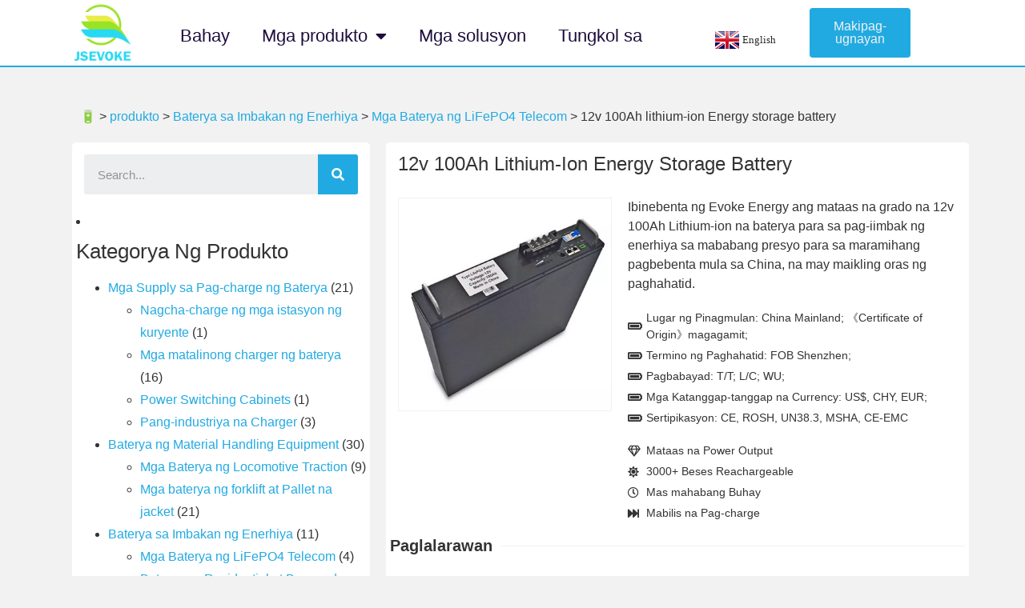

--- FILE ---
content_type: text/html; charset=UTF-8
request_url: https://evokebattery.com/tl/commodity/12v-100ah-lithium-ion-energy-storage-battery/
body_size: 22281
content:
<!DOCTYPE html>
<html lang="tl"><head><meta charset="UTF-8"><meta name="viewport" content="width=device-width, initial-scale=1"><link rel="profile" href="https://gmpg.org/xfn/11"><title>12v 100Ah lithium-ion Energy storage battery Wholesaler &#128267; EVOKE INDUSTRIES CO.,LTD</title><meta name="description" content="China Evoke wholsale and customize 12v 100Ah lithium-ion Energy storage battery with low price and fast delivery time. Evoke Energy wholesales the high-grade 12v 100Ah L&hellip;"><meta name="robots" content="index, follow"><meta name="googlebot" content="index, follow, max-snippet:-1, max-image-preview:large, max-video-preview:-1"><meta name="bingbot" content="index, follow, max-snippet:-1, max-image-preview:large, max-video-preview:-1"><link rel="canonical" href="https://evokebattery.com/tl/commodity/12v-100ah-lithium-ion-energy-storage-battery/"><link rel="alternate" type="application/rss+xml" title="EVOKE INDUSTRIES CO.,LTD &raquo; Feed" href="https://evokebattery.com/feed/"><link rel="alternate" type="application/rss+xml" title="EVOKE INDUSTRIES CO.,LTD &raquo; &#35780;&#35770;Feed" href="https://evokebattery.com/comments/feed/"><link rel="stylesheet" id="wp-block-library-css" href="https://evokebattery.com/wp-includes/css/dist/block-library/style.min.css" media="all"><style id="classic-theme-styles-css" media="all">.wp-block-button__link{color:#fff;background-color:#32373c;border-radius:9999px;box-shadow:none;text-decoration:none;padding:calc(.667em + 2px) calc(1.333em + 2px);font-size:1.125em}</style><style id="global-styles-inline-css">
body{--wp--preset--color--black: #000000;--wp--preset--color--cyan-bluish-gray: #abb8c3;--wp--preset--color--white: #ffffff;--wp--preset--color--pale-pink: #f78da7;--wp--preset--color--vivid-red: #cf2e2e;--wp--preset--color--luminous-vivid-orange: #ff6900;--wp--preset--color--luminous-vivid-amber: #fcb900;--wp--preset--color--light-green-cyan: #7bdcb5;--wp--preset--color--vivid-green-cyan: #00d084;--wp--preset--color--pale-cyan-blue: #8ed1fc;--wp--preset--color--vivid-cyan-blue: #0693e3;--wp--preset--color--vivid-purple: #9b51e0;--wp--preset--gradient--vivid-cyan-blue-to-vivid-purple: linear-gradient(135deg,rgba(6,147,227,1) 0%,rgb(155,81,224) 100%);--wp--preset--gradient--light-green-cyan-to-vivid-green-cyan: linear-gradient(135deg,rgb(122,220,180) 0%,rgb(0,208,130) 100%);--wp--preset--gradient--luminous-vivid-amber-to-luminous-vivid-orange: linear-gradient(135deg,rgba(252,185,0,1) 0%,rgba(255,105,0,1) 100%);--wp--preset--gradient--luminous-vivid-orange-to-vivid-red: linear-gradient(135deg,rgba(255,105,0,1) 0%,rgb(207,46,46) 100%);--wp--preset--gradient--very-light-gray-to-cyan-bluish-gray: linear-gradient(135deg,rgb(238,238,238) 0%,rgb(169,184,195) 100%);--wp--preset--gradient--cool-to-warm-spectrum: linear-gradient(135deg,rgb(74,234,220) 0%,rgb(151,120,209) 20%,rgb(207,42,186) 40%,rgb(238,44,130) 60%,rgb(251,105,98) 80%,rgb(254,248,76) 100%);--wp--preset--gradient--blush-light-purple: linear-gradient(135deg,rgb(255,206,236) 0%,rgb(152,150,240) 100%);--wp--preset--gradient--blush-bordeaux: linear-gradient(135deg,rgb(254,205,165) 0%,rgb(254,45,45) 50%,rgb(107,0,62) 100%);--wp--preset--gradient--luminous-dusk: linear-gradient(135deg,rgb(255,203,112) 0%,rgb(199,81,192) 50%,rgb(65,88,208) 100%);--wp--preset--gradient--pale-ocean: linear-gradient(135deg,rgb(255,245,203) 0%,rgb(182,227,212) 50%,rgb(51,167,181) 100%);--wp--preset--gradient--electric-grass: linear-gradient(135deg,rgb(202,248,128) 0%,rgb(113,206,126) 100%);--wp--preset--gradient--midnight: linear-gradient(135deg,rgb(2,3,129) 0%,rgb(40,116,252) 100%);--wp--preset--duotone--dark-grayscale: url('#wp-duotone-dark-grayscale');--wp--preset--duotone--grayscale: url('#wp-duotone-grayscale');--wp--preset--duotone--purple-yellow: url('#wp-duotone-purple-yellow');--wp--preset--duotone--blue-red: url('#wp-duotone-blue-red');--wp--preset--duotone--midnight: url('#wp-duotone-midnight');--wp--preset--duotone--magenta-yellow: url('#wp-duotone-magenta-yellow');--wp--preset--duotone--purple-green: url('#wp-duotone-purple-green');--wp--preset--duotone--blue-orange: url('#wp-duotone-blue-orange');--wp--preset--font-size--small: 13px;--wp--preset--font-size--medium: 20px;--wp--preset--font-size--large: 36px;--wp--preset--font-size--x-large: 42px;--wp--preset--spacing--20: 0.44rem;--wp--preset--spacing--30: 0.67rem;--wp--preset--spacing--40: 1rem;--wp--preset--spacing--50: 1.5rem;--wp--preset--spacing--60: 2.25rem;--wp--preset--spacing--70: 3.38rem;--wp--preset--spacing--80: 5.06rem;}:where(.is-layout-flex){gap: 0.5em;}body .is-layout-flow > .alignleft{float: left;margin-inline-start: 0;margin-inline-end: 2em;}body .is-layout-flow > .alignright{float: right;margin-inline-start: 2em;margin-inline-end: 0;}body .is-layout-flow > .aligncenter{margin-left: auto !important;margin-right: auto !important;}body .is-layout-constrained > .alignleft{float: left;margin-inline-start: 0;margin-inline-end: 2em;}body .is-layout-constrained > .alignright{float: right;margin-inline-start: 2em;margin-inline-end: 0;}body .is-layout-constrained > .aligncenter{margin-left: auto !important;margin-right: auto !important;}body .is-layout-constrained > :where(:not(.alignleft):not(.alignright):not(.alignfull)){max-width: var(--wp--style--global--content-size);margin-left: auto !important;margin-right: auto !important;}body .is-layout-constrained > .alignwide{max-width: var(--wp--style--global--wide-size);}body .is-layout-flex{display: flex;}body .is-layout-flex{flex-wrap: wrap;align-items: center;}body .is-layout-flex > *{margin: 0;}:where(.wp-block-columns.is-layout-flex){gap: 2em;}.has-black-color{color: var(--wp--preset--color--black) !important;}.has-cyan-bluish-gray-color{color: var(--wp--preset--color--cyan-bluish-gray) !important;}.has-white-color{color: var(--wp--preset--color--white) !important;}.has-pale-pink-color{color: var(--wp--preset--color--pale-pink) !important;}.has-vivid-red-color{color: var(--wp--preset--color--vivid-red) !important;}.has-luminous-vivid-orange-color{color: var(--wp--preset--color--luminous-vivid-orange) !important;}.has-luminous-vivid-amber-color{color: var(--wp--preset--color--luminous-vivid-amber) !important;}.has-light-green-cyan-color{color: var(--wp--preset--color--light-green-cyan) !important;}.has-vivid-green-cyan-color{color: var(--wp--preset--color--vivid-green-cyan) !important;}.has-pale-cyan-blue-color{color: var(--wp--preset--color--pale-cyan-blue) !important;}.has-vivid-cyan-blue-color{color: var(--wp--preset--color--vivid-cyan-blue) !important;}.has-vivid-purple-color{color: var(--wp--preset--color--vivid-purple) !important;}.has-black-background-color{background-color: var(--wp--preset--color--black) !important;}.has-cyan-bluish-gray-background-color{background-color: var(--wp--preset--color--cyan-bluish-gray) !important;}.has-white-background-color{background-color: var(--wp--preset--color--white) !important;}.has-pale-pink-background-color{background-color: var(--wp--preset--color--pale-pink) !important;}.has-vivid-red-background-color{background-color: var(--wp--preset--color--vivid-red) !important;}.has-luminous-vivid-orange-background-color{background-color: var(--wp--preset--color--luminous-vivid-orange) !important;}.has-luminous-vivid-amber-background-color{background-color: var(--wp--preset--color--luminous-vivid-amber) !important;}.has-light-green-cyan-background-color{background-color: var(--wp--preset--color--light-green-cyan) !important;}.has-vivid-green-cyan-background-color{background-color: var(--wp--preset--color--vivid-green-cyan) !important;}.has-pale-cyan-blue-background-color{background-color: var(--wp--preset--color--pale-cyan-blue) !important;}.has-vivid-cyan-blue-background-color{background-color: var(--wp--preset--color--vivid-cyan-blue) !important;}.has-vivid-purple-background-color{background-color: var(--wp--preset--color--vivid-purple) !important;}.has-black-border-color{border-color: var(--wp--preset--color--black) !important;}.has-cyan-bluish-gray-border-color{border-color: var(--wp--preset--color--cyan-bluish-gray) !important;}.has-white-border-color{border-color: var(--wp--preset--color--white) !important;}.has-pale-pink-border-color{border-color: var(--wp--preset--color--pale-pink) !important;}.has-vivid-red-border-color{border-color: var(--wp--preset--color--vivid-red) !important;}.has-luminous-vivid-orange-border-color{border-color: var(--wp--preset--color--luminous-vivid-orange) !important;}.has-luminous-vivid-amber-border-color{border-color: var(--wp--preset--color--luminous-vivid-amber) !important;}.has-light-green-cyan-border-color{border-color: var(--wp--preset--color--light-green-cyan) !important;}.has-vivid-green-cyan-border-color{border-color: var(--wp--preset--color--vivid-green-cyan) !important;}.has-pale-cyan-blue-border-color{border-color: var(--wp--preset--color--pale-cyan-blue) !important;}.has-vivid-cyan-blue-border-color{border-color: var(--wp--preset--color--vivid-cyan-blue) !important;}.has-vivid-purple-border-color{border-color: var(--wp--preset--color--vivid-purple) !important;}.has-vivid-cyan-blue-to-vivid-purple-gradient-background{background: var(--wp--preset--gradient--vivid-cyan-blue-to-vivid-purple) !important;}.has-light-green-cyan-to-vivid-green-cyan-gradient-background{background: var(--wp--preset--gradient--light-green-cyan-to-vivid-green-cyan) !important;}.has-luminous-vivid-amber-to-luminous-vivid-orange-gradient-background{background: var(--wp--preset--gradient--luminous-vivid-amber-to-luminous-vivid-orange) !important;}.has-luminous-vivid-orange-to-vivid-red-gradient-background{background: var(--wp--preset--gradient--luminous-vivid-orange-to-vivid-red) !important;}.has-very-light-gray-to-cyan-bluish-gray-gradient-background{background: var(--wp--preset--gradient--very-light-gray-to-cyan-bluish-gray) !important;}.has-cool-to-warm-spectrum-gradient-background{background: var(--wp--preset--gradient--cool-to-warm-spectrum) !important;}.has-blush-light-purple-gradient-background{background: var(--wp--preset--gradient--blush-light-purple) !important;}.has-blush-bordeaux-gradient-background{background: var(--wp--preset--gradient--blush-bordeaux) !important;}.has-luminous-dusk-gradient-background{background: var(--wp--preset--gradient--luminous-dusk) !important;}.has-pale-ocean-gradient-background{background: var(--wp--preset--gradient--pale-ocean) !important;}.has-electric-grass-gradient-background{background: var(--wp--preset--gradient--electric-grass) !important;}.has-midnight-gradient-background{background: var(--wp--preset--gradient--midnight) !important;}.has-small-font-size{font-size: var(--wp--preset--font-size--small) !important;}.has-medium-font-size{font-size: var(--wp--preset--font-size--medium) !important;}.has-large-font-size{font-size: var(--wp--preset--font-size--large) !important;}.has-x-large-font-size{font-size: var(--wp--preset--font-size--x-large) !important;}
.wp-block-navigation a:where(:not(.wp-element-button)){color: inherit;}
:where(.wp-block-columns.is-layout-flex){gap: 2em;}
.wp-block-pullquote{font-size: 1.5em;line-height: 1.6;}
</style><style id="crp-public-css" media="all">.crp-list-item.crp-list-item-has-image{display:flex;margin:5px 0}.crp-list-item.crp-list-item-has-image.crp-list-item-image-left .crp-list-item-image{margin-right:10px}.crp-list-item.crp-list-item-has-image.crp-list-item-image-right{justify-content:space-between}.crp-list-item.crp-list-item-has-image.crp-list-item-image-right .crp-list-item-image{margin-left:10px}.crp-list-item.crp-list-item-has-image.crp-list-item-image-left,.crp-list-item.crp-list-item-has-image.crp-list-item-image-right{align-items:center}.crp-list-item.crp-list-item-has-image.crp-list-item-image-above,.crp-list-item.crp-list-item-has-image.crp-list-item-image-below{flex-direction:column}.crp-list-item .crp-list-item-image{font-size:0}.crp-list-item .crp-list-item-image img{width:100%}</style><link rel="stylesheet" id="prisna-wp-translate-css" href="https://evokebattery.com/wp-content/plugins/prisna-wp-translate/styles/translator-l.css" media="screen"><style id="wb-sticky-notes-css" media="all"></style><link rel="stylesheet" id="hello-elementor-css" href="https://evokebattery.com/wp-content/themes/hello-elementor/style.min.css.pagespeed.ce.N4F6Vo_BS0.css" media="all"><link rel="stylesheet" id="hello-elementor-theme-style-css" href="https://evokebattery.com/wp-content/themes/hello-elementor/A.theme.min.css.pagespeed.cf.xrF-V4JU3B.css" media="all"><link rel="stylesheet" id="elementor-icons-css" href="https://evokebattery.com/wp-content/plugins/elementor/assets/lib/eicons/css/A.elementor-icons.min.css.pagespeed.cf.uEEiU_ivBK.css" media="all"><link rel="stylesheet" id="elementor-frontend-css" href="https://evokebattery.com/wp-content/plugins/elementor/assets/css/frontend.min.css.pagespeed.ce.MdZ7XkH-KG.css" media="all"><style id="elementor-frontend-inline-css">
.elementor-kit-59{--e-global-color-primary:#1D0D3C;--e-global-color-secondary:#21AAE1;--e-global-color-accent:#5582D2;--e-global-color-67ee72e:#F2F2F2;--e-global-color-c3c6b62:#1D0D3C;--e-global-color-275e79e:#555555;--e-global-color-40153d5:#C3C3C3;--e-global-color-4ad9656:#FFFFFF;--e-global-typography-primary-font-family:"Poppins";--e-global-typography-primary-font-weight:600;--e-global-typography-secondary-font-family:"Arial";--e-global-typography-secondary-font-weight:400;--e-global-typography-text-font-family:"Arial";--e-global-typography-text-font-weight:400;--e-global-typography-accent-font-weight:500;background-color:var( --e-global-color-67ee72e );}.elementor-kit-59 a{color:var( --e-global-color-secondary );}.elementor-kit-59 h1{text-transform:capitalize;}.elementor-kit-59 h2{font-size:26px;text-transform:capitalize;}.elementor-kit-59 h3{font-size:22px;text-transform:capitalize;}.elementor-kit-59 h4{font-size:20px;text-transform:capitalize;}.elementor-kit-59 h5{font-size:18px;text-transform:capitalize;}.elementor-kit-59 h6{font-size:16px;font-weight:400;text-transform:capitalize;}.elementor-section.elementor-section-boxed > .elementor-container{max-width:1120px;}.e-con{--container-max-width:1120px;}.elementor-widget:not(:last-child){margin-bottom:20px;}.elementor-element{--widgets-spacing:20px;}{}h1.entry-title{display:var(--page-title-display);}@media(max-width:1024px){.elementor-kit-59 h2{font-size:22px;}.elementor-section.elementor-section-boxed > .elementor-container{max-width:1024px;}.e-con{--container-max-width:1024px;}}@media(max-width:767px){.elementor-kit-59 h1{font-size:22px;line-height:1.6em;}.elementor-kit-59 h2{font-size:22px;line-height:1.4em;}.elementor-section.elementor-section-boxed > .elementor-container{max-width:767px;}.e-con{--container-max-width:767px;}}
.elementor-201 .elementor-element.elementor-element-2fd0929a > .elementor-container{max-width:1100px;min-height:0px;}.elementor-201 .elementor-element.elementor-element-2fd0929a > .elementor-container > .elementor-column > .elementor-widget-wrap{align-content:center;align-items:center;}.elementor-201 .elementor-element.elementor-element-2fd0929a:not(.elementor-motion-effects-element-type-background), .elementor-201 .elementor-element.elementor-element-2fd0929a > .elementor-motion-effects-container > .elementor-motion-effects-layer{background-color:var( --e-global-color-4ad9656 );}.elementor-201 .elementor-element.elementor-element-2fd0929a{border-style:solid;border-width:0px 0px 2px 0px;border-color:var( --e-global-color-secondary );transition:background 0.3s, border 0.3s, border-radius 0.3s, box-shadow 0.3s;margin-top:0px;margin-bottom:40px;}.elementor-201 .elementor-element.elementor-element-2fd0929a, .elementor-201 .elementor-element.elementor-element-2fd0929a > .elementor-background-overlay{border-radius:0px 0px 0px 0px;}.elementor-201 .elementor-element.elementor-element-2fd0929a > .elementor-background-overlay{transition:background 0.3s, border-radius 0.3s, opacity 0.3s;}.elementor-201 .elementor-element.elementor-element-3966cc86 > .elementor-element-populated{margin:0px 0px 0px 0px;--e-column-margin-right:0px;--e-column-margin-left:0px;}.elementor-201 .elementor-element.elementor-element-4503ce90{text-align:left;}.elementor-201 .elementor-element.elementor-element-4503ce90 img{width:100%;max-width:100%;}.elementor-201 .elementor-element.elementor-element-4503ce90 > .elementor-widget-container{margin:-10px -10px -10px -10px;}.elementor-201 .elementor-element.elementor-element-8c36e72 > .elementor-widget-wrap > .elementor-widget:not(.elementor-widget__width-auto):not(.elementor-widget__width-initial):not(:last-child):not(.elementor-absolute){margin-bottom:10px;}.elementor-201 .elementor-element.elementor-element-4da2233 .elementor-menu-toggle{margin-left:auto;}.elementor-201 .elementor-element.elementor-element-4da2233 .elementor-nav-menu .elementor-item{font-family:"Arial", Sans-serif;font-size:22px;font-weight:500;}.elementor-201 .elementor-element.elementor-element-4da2233 .elementor-nav-menu--main .elementor-item{color:var( --e-global-color-primary );fill:var( --e-global-color-primary );}.elementor-201 .elementor-element.elementor-element-4da2233 .elementor-nav-menu--main .elementor-item:hover,
					.elementor-201 .elementor-element.elementor-element-4da2233 .elementor-nav-menu--main .elementor-item.elementor-item-active,
					.elementor-201 .elementor-element.elementor-element-4da2233 .elementor-nav-menu--main .elementor-item.highlighted,
					.elementor-201 .elementor-element.elementor-element-4da2233 .elementor-nav-menu--main .elementor-item:focus{color:var( --e-global-color-secondary );fill:var( --e-global-color-secondary );}.elementor-201 .elementor-element.elementor-element-4da2233 .elementor-nav-menu--main:not(.e--pointer-framed) .elementor-item:before,
					.elementor-201 .elementor-element.elementor-element-4da2233 .elementor-nav-menu--main:not(.e--pointer-framed) .elementor-item:after{background-color:var( --e-global-color-accent );}.elementor-201 .elementor-element.elementor-element-4da2233 .e--pointer-framed .elementor-item:before,
					.elementor-201 .elementor-element.elementor-element-4da2233 .e--pointer-framed .elementor-item:after{border-color:var( --e-global-color-accent );}.elementor-201 .elementor-element.elementor-element-4da2233 .elementor-nav-menu--main .elementor-item.elementor-item-active{color:var( --e-global-color-secondary );}.elementor-201 .elementor-element.elementor-element-4da2233 .elementor-nav-menu--main:not(.e--pointer-framed) .elementor-item.elementor-item-active:before,
					.elementor-201 .elementor-element.elementor-element-4da2233 .elementor-nav-menu--main:not(.e--pointer-framed) .elementor-item.elementor-item-active:after{background-color:var( --e-global-color-secondary );}.elementor-201 .elementor-element.elementor-element-4da2233 .e--pointer-framed .elementor-item.elementor-item-active:before,
					.elementor-201 .elementor-element.elementor-element-4da2233 .e--pointer-framed .elementor-item.elementor-item-active:after{border-color:var( --e-global-color-secondary );}.elementor-201 .elementor-element.elementor-element-4da2233 .elementor-nav-menu--dropdown a, .elementor-201 .elementor-element.elementor-element-4da2233 .elementor-menu-toggle{color:var( --e-global-color-primary );}.elementor-201 .elementor-element.elementor-element-4da2233 .elementor-nav-menu--dropdown a:hover,
					.elementor-201 .elementor-element.elementor-element-4da2233 .elementor-nav-menu--dropdown a.elementor-item-active,
					.elementor-201 .elementor-element.elementor-element-4da2233 .elementor-nav-menu--dropdown a.highlighted{background-color:var( --e-global-color-secondary );}.elementor-201 .elementor-element.elementor-element-4da2233 .elementor-nav-menu--dropdown a.elementor-item-active{background-color:var( --e-global-color-secondary );}.elementor-201 .elementor-element.elementor-element-4da2233 .elementor-nav-menu--main .elementor-nav-menu--dropdown, .elementor-201 .elementor-element.elementor-element-4da2233 .elementor-nav-menu__container.elementor-nav-menu--dropdown{box-shadow:2px 0px 10px 0px rgba(0,0,0,0.5);}.elementor-201 .elementor-element.elementor-element-4da2233 .elementor-nav-menu--dropdown li:not(:last-child){border-style:solid;border-color:var( --e-global-color-40153d5 );border-bottom-width:1px;}.elementor-201 .elementor-element.elementor-element-4da2233 div.elementor-menu-toggle:hover{color:var( --e-global-color-secondary );}.elementor-201 .elementor-element.elementor-element-4da2233 div.elementor-menu-toggle:hover svg{fill:var( --e-global-color-secondary );}.elementor-201 .elementor-element.elementor-element-4da2233 > .elementor-widget-container{margin:8px 0px 0px 0px;}.elementor-bc-flex-widget .elementor-201 .elementor-element.elementor-element-488f444.elementor-column .elementor-widget-wrap{align-items:center;}.elementor-201 .elementor-element.elementor-element-488f444.elementor-column.elementor-element[data-element_type="column"] > .elementor-widget-wrap.elementor-element-populated{align-content:center;align-items:center;}.elementor-201 .elementor-element.elementor-element-488f444.elementor-column > .elementor-widget-wrap{justify-content:flex-end;}.elementor-201 .elementor-element.elementor-element-aa5ace2 > .elementor-widget-container{margin:8px 0px -10px 0px;}.elementor-bc-flex-widget .elementor-201 .elementor-element.elementor-element-25cea5d.elementor-column .elementor-widget-wrap{align-items:center;}.elementor-201 .elementor-element.elementor-element-25cea5d.elementor-column.elementor-element[data-element_type="column"] > .elementor-widget-wrap.elementor-element-populated{align-content:center;align-items:center;}.elementor-201 .elementor-element.elementor-element-25cea5d.elementor-column > .elementor-widget-wrap{justify-content:flex-end;}.elementor-201 .elementor-element.elementor-element-78d5608 .elementor-button{fill:var( --e-global-color-67ee72e );color:var( --e-global-color-67ee72e );background-color:var( --e-global-color-secondary );}.elementor-201 .elementor-element.elementor-element-32c89ab > .elementor-container > .elementor-column > .elementor-widget-wrap{align-content:center;align-items:center;}.elementor-201 .elementor-element.elementor-element-32c89ab:not(.elementor-motion-effects-element-type-background), .elementor-201 .elementor-element.elementor-element-32c89ab > .elementor-motion-effects-container > .elementor-motion-effects-layer{background-color:#FFFFFF;}.elementor-201 .elementor-element.elementor-element-32c89ab{border-style:solid;border-width:0px 0px 2px 0px;border-color:var( --e-global-color-secondary );transition:background 0.3s, border 0.3s, border-radius 0.3s, box-shadow 0.3s;}.elementor-201 .elementor-element.elementor-element-32c89ab, .elementor-201 .elementor-element.elementor-element-32c89ab > .elementor-background-overlay{border-radius:0px 0px 0px 0px;}.elementor-201 .elementor-element.elementor-element-32c89ab > .elementor-background-overlay{transition:background 0.3s, border-radius 0.3s, opacity 0.3s;}.elementor-201 .elementor-element.elementor-element-cb76bb3:not(.elementor-motion-effects-element-type-background) > .elementor-widget-wrap, .elementor-201 .elementor-element.elementor-element-cb76bb3 > .elementor-widget-wrap > .elementor-motion-effects-container > .elementor-motion-effects-layer{background-color:transparent;background-image:linear-gradient(180deg, #CADBF8 0%, #364DFB 100%);}.elementor-201 .elementor-element.elementor-element-cb76bb3 > .elementor-element-populated{transition:background 0.3s, border 0.3s, border-radius 0.3s, box-shadow 0.3s;}.elementor-201 .elementor-element.elementor-element-cb76bb3 > .elementor-element-populated > .elementor-background-overlay{transition:background 0.3s, border-radius 0.3s, opacity 0.3s;}.elementor-201 .elementor-element.elementor-element-e9e7a82{text-align:left;}.elementor-201 .elementor-element.elementor-element-e9e7a82 img{width:100%;}.elementor-201 .elementor-element.elementor-element-e9e7a82 > .elementor-widget-container{margin:-15px 0px -24px 0px;}.elementor-201 .elementor-element.elementor-element-d68f95b:not(.elementor-motion-effects-element-type-background) > .elementor-widget-wrap, .elementor-201 .elementor-element.elementor-element-d68f95b > .elementor-widget-wrap > .elementor-motion-effects-container > .elementor-motion-effects-layer{background-color:transparent;background-image:linear-gradient(180deg, #CADBF8 0%, #1D0D3C 100%);}.elementor-201 .elementor-element.elementor-element-d68f95b > .elementor-element-populated{transition:background 0.3s, border 0.3s, border-radius 0.3s, box-shadow 0.3s;}.elementor-201 .elementor-element.elementor-element-d68f95b > .elementor-element-populated > .elementor-background-overlay{transition:background 0.3s, border-radius 0.3s, opacity 0.3s;}.elementor-201 .elementor-element.elementor-element-2fffa0d .elementor-button .elementor-align-icon-right{margin-left:0px;}.elementor-201 .elementor-element.elementor-element-2fffa0d .elementor-button .elementor-align-icon-left{margin-right:0px;}.elementor-201 .elementor-element.elementor-element-2fffa0d .elementor-button{fill:var( --e-global-color-67ee72e );color:var( --e-global-color-67ee72e );background-color:var( --e-global-color-secondary );}.elementor-bc-flex-widget .elementor-201 .elementor-element.elementor-element-d94467f.elementor-column .elementor-widget-wrap{align-items:center;}.elementor-201 .elementor-element.elementor-element-d94467f.elementor-column.elementor-element[data-element_type="column"] > .elementor-widget-wrap.elementor-element-populated{align-content:center;align-items:center;}.elementor-201 .elementor-element.elementor-element-d94467f.elementor-column > .elementor-widget-wrap{justify-content:flex-end;}.elementor-201 .elementor-element.elementor-element-efe3a7b > .elementor-widget-container{margin:0px 0px 0px 0px;}.elementor-201 .elementor-element.elementor-element-301af20 > .elementor-widget-wrap > .elementor-widget:not(.elementor-widget__width-auto):not(.elementor-widget__width-initial):not(:last-child):not(.elementor-absolute){margin-bottom:10px;}.elementor-201 .elementor-element.elementor-element-2388edf .elementor-menu-toggle{margin-left:auto;}.elementor-201 .elementor-element.elementor-element-2388edf .elementor-nav-menu--dropdown a, .elementor-201 .elementor-element.elementor-element-2388edf .elementor-menu-toggle{color:var( --e-global-color-primary );}.elementor-201 .elementor-element.elementor-element-2388edf .elementor-nav-menu--dropdown{background-color:#D4D4D4;}.elementor-201 .elementor-element.elementor-element-2388edf .elementor-nav-menu--dropdown a:hover,
					.elementor-201 .elementor-element.elementor-element-2388edf .elementor-nav-menu--dropdown a.elementor-item-active,
					.elementor-201 .elementor-element.elementor-element-2388edf .elementor-nav-menu--dropdown a.highlighted{background-color:#21AAE1;}.elementor-201 .elementor-element.elementor-element-2388edf .elementor-nav-menu--dropdown a.elementor-item-active{background-color:#44BEEF;}.elementor-201 .elementor-element.elementor-element-2388edf .elementor-nav-menu--dropdown li:not(:last-child){border-style:solid;border-color:#E7E5E5;border-bottom-width:1px;}.elementor-201 .elementor-element.elementor-element-2388edf div.elementor-menu-toggle:hover{color:var( --e-global-color-secondary );}.elementor-201 .elementor-element.elementor-element-2388edf div.elementor-menu-toggle:hover svg{fill:var( --e-global-color-secondary );}.elementor-201 .elementor-element.elementor-element-2388edf > .elementor-widget-container{margin:0px 0px 0px 0px;}@media(max-width:1024px){.elementor-bc-flex-widget .elementor-201 .elementor-element.elementor-element-3966cc86.elementor-column .elementor-widget-wrap{align-items:center;}.elementor-201 .elementor-element.elementor-element-3966cc86.elementor-column.elementor-element[data-element_type="column"] > .elementor-widget-wrap.elementor-element-populated{align-content:center;align-items:center;}.elementor-201 .elementor-element.elementor-element-4503ce90 img{width:100%;}.elementor-bc-flex-widget .elementor-201 .elementor-element.elementor-element-8c36e72.elementor-column .elementor-widget-wrap{align-items:center;}.elementor-201 .elementor-element.elementor-element-8c36e72.elementor-column.elementor-element[data-element_type="column"] > .elementor-widget-wrap.elementor-element-populated{align-content:center;align-items:center;}.elementor-201 .elementor-element.elementor-element-8c36e72.elementor-column > .elementor-widget-wrap{justify-content:flex-end;}.elementor-201 .elementor-element.elementor-element-4da2233 .elementor-nav-menu .elementor-item{font-size:20px;}.elementor-201 .elementor-element.elementor-element-4da2233 .elementor-nav-menu--main .elementor-item{padding-left:8px;padding-right:8px;}.elementor-201 .elementor-element.elementor-element-4da2233{--e-nav-menu-horizontal-menu-item-margin:calc( 5px / 2 );}.elementor-201 .elementor-element.elementor-element-4da2233 .elementor-nav-menu--main:not(.elementor-nav-menu--layout-horizontal) .elementor-nav-menu > li:not(:last-child){margin-bottom:5px;}.elementor-bc-flex-widget .elementor-201 .elementor-element.elementor-element-488f444.elementor-column .elementor-widget-wrap{align-items:center;}.elementor-201 .elementor-element.elementor-element-488f444.elementor-column.elementor-element[data-element_type="column"] > .elementor-widget-wrap.elementor-element-populated{align-content:center;align-items:center;}.elementor-201 .elementor-element.elementor-element-488f444.elementor-column > .elementor-widget-wrap{justify-content:flex-end;}.elementor-bc-flex-widget .elementor-201 .elementor-element.elementor-element-25cea5d.elementor-column .elementor-widget-wrap{align-items:center;}.elementor-201 .elementor-element.elementor-element-25cea5d.elementor-column.elementor-element[data-element_type="column"] > .elementor-widget-wrap.elementor-element-populated{align-content:center;align-items:center;}.elementor-201 .elementor-element.elementor-element-25cea5d.elementor-column > .elementor-widget-wrap{justify-content:flex-end;}.elementor-bc-flex-widget .elementor-201 .elementor-element.elementor-element-d94467f.elementor-column .elementor-widget-wrap{align-items:flex-end;}.elementor-201 .elementor-element.elementor-element-d94467f.elementor-column.elementor-element[data-element_type="column"] > .elementor-widget-wrap.elementor-element-populated{align-content:flex-end;align-items:flex-end;}.elementor-201 .elementor-element.elementor-element-d94467f.elementor-column > .elementor-widget-wrap{justify-content:flex-end;}.elementor-bc-flex-widget .elementor-201 .elementor-element.elementor-element-301af20.elementor-column .elementor-widget-wrap{align-items:flex-end;}.elementor-201 .elementor-element.elementor-element-301af20.elementor-column.elementor-element[data-element_type="column"] > .elementor-widget-wrap.elementor-element-populated{align-content:flex-end;align-items:flex-end;}.elementor-201 .elementor-element.elementor-element-301af20.elementor-column > .elementor-widget-wrap{justify-content:flex-end;}}@media(min-width:768px){.elementor-201 .elementor-element.elementor-element-3966cc86{width:7%;}.elementor-201 .elementor-element.elementor-element-8c36e72{width:63%;}.elementor-201 .elementor-element.elementor-element-488f444{width:12.833%;}.elementor-201 .elementor-element.elementor-element-25cea5d{width:13%;}}@media(max-width:1024px) and (min-width:768px){.elementor-201 .elementor-element.elementor-element-3966cc86{width:15%;}.elementor-201 .elementor-element.elementor-element-8c36e72{width:65%;}.elementor-201 .elementor-element.elementor-element-488f444{width:10%;}.elementor-201 .elementor-element.elementor-element-25cea5d{width:10%;}.elementor-201 .elementor-element.elementor-element-cb76bb3{width:20%;}.elementor-201 .elementor-element.elementor-element-d68f95b{width:20%;}.elementor-201 .elementor-element.elementor-element-d94467f{width:10%;}.elementor-201 .elementor-element.elementor-element-301af20{width:69%;}}@media(max-width:767px){.elementor-201 .elementor-element.elementor-element-2fd0929a{margin-top:0px;margin-bottom:0px;}.elementor-201 .elementor-element.elementor-element-3966cc86{width:100%;}.elementor-201 .elementor-element.elementor-element-3966cc86 > .elementor-element-populated{margin:0px 0px 0px 0px;--e-column-margin-right:0px;--e-column-margin-left:0px;}.elementor-201 .elementor-element.elementor-element-4503ce90{text-align:left;}.elementor-201 .elementor-element.elementor-element-4503ce90 img{width:28%;}.elementor-201 .elementor-element.elementor-element-4503ce90 > .elementor-widget-container{margin:5px 0px -28px 0px;}.elementor-201 .elementor-element.elementor-element-8c36e72{width:100%;}.elementor-201 .elementor-element.elementor-element-8c36e72 > .elementor-widget-wrap > .elementor-widget:not(.elementor-widget__width-auto):not(.elementor-widget__width-initial):not(:last-child):not(.elementor-absolute){margin-bottom:5px;}.elementor-201 .elementor-element.elementor-element-8c36e72 > .elementor-element-populated{margin:-72px 0px 0px 0px;--e-column-margin-right:0px;--e-column-margin-left:0px;}.elementor-201 .elementor-element.elementor-element-4da2233 .elementor-nav-menu--dropdown a{padding-top:25px;padding-bottom:25px;}.elementor-201 .elementor-element.elementor-element-4da2233 .elementor-nav-menu--main > .elementor-nav-menu > li > .elementor-nav-menu--dropdown, .elementor-201 .elementor-element.elementor-element-4da2233 .elementor-nav-menu__container.elementor-nav-menu--dropdown{margin-top:16px !important;}.elementor-201 .elementor-element.elementor-element-4da2233{--nav-menu-icon-size:26px;}.elementor-201 .elementor-element.elementor-element-4da2233 .elementor-menu-toggle{border-width:0px;border-radius:4px;}.elementor-201 .elementor-element.elementor-element-4da2233 > .elementor-widget-container{margin:4px 10px -8px 10px;}.elementor-201 .elementor-element.elementor-element-488f444{width:100%;}.elementor-201 .elementor-element.elementor-element-488f444 > .elementor-widget-wrap > .elementor-widget:not(.elementor-widget__width-auto):not(.elementor-widget__width-initial):not(:last-child):not(.elementor-absolute){margin-bottom:5px;}.elementor-201 .elementor-element.elementor-element-488f444 > .elementor-element-populated{margin:0px 0px 0px 0px;--e-column-margin-right:0px;--e-column-margin-left:0px;}.elementor-201 .elementor-element.elementor-element-aa5ace2 > .elementor-widget-container{margin:-46px 0px -43px 165px;}.elementor-201 .elementor-element.elementor-element-25cea5d{width:100%;}.elementor-201 .elementor-element.elementor-element-25cea5d > .elementor-widget-wrap > .elementor-widget:not(.elementor-widget__width-auto):not(.elementor-widget__width-initial):not(:last-child):not(.elementor-absolute){margin-bottom:5px;}.elementor-201 .elementor-element.elementor-element-25cea5d > .elementor-element-populated{margin:0px 0px 0px 0px;--e-column-margin-right:0px;--e-column-margin-left:0px;}.elementor-201 .elementor-element.elementor-element-32c89ab{margin-top:10px;margin-bottom:10px;}.elementor-201 .elementor-element.elementor-element-cb76bb3{width:50%;}.elementor-bc-flex-widget .elementor-201 .elementor-element.elementor-element-cb76bb3.elementor-column .elementor-widget-wrap{align-items:center;}.elementor-201 .elementor-element.elementor-element-cb76bb3.elementor-column.elementor-element[data-element_type="column"] > .elementor-widget-wrap.elementor-element-populated{align-content:center;align-items:center;}.elementor-201 .elementor-element.elementor-element-cb76bb3 > .elementor-element-populated{margin:-9px 0px -9px 0px;--e-column-margin-right:0px;--e-column-margin-left:0px;}.elementor-201 .elementor-element.elementor-element-e9e7a82{text-align:left;}.elementor-201 .elementor-element.elementor-element-e9e7a82 img{width:100%;max-width:100%;height:50px;}.elementor-201 .elementor-element.elementor-element-e9e7a82 > .elementor-widget-container{margin:0px 0px 0px 0px;}.elementor-201 .elementor-element.elementor-element-d68f95b{width:50%;}.elementor-bc-flex-widget .elementor-201 .elementor-element.elementor-element-d68f95b.elementor-column .elementor-widget-wrap{align-items:center;}.elementor-201 .elementor-element.elementor-element-d68f95b.elementor-column.elementor-element[data-element_type="column"] > .elementor-widget-wrap.elementor-element-populated{align-content:center;align-items:center;}.elementor-201 .elementor-element.elementor-element-d68f95b > .elementor-element-populated{margin:-9px 0px -9px 0px;--e-column-margin-right:0px;--e-column-margin-left:0px;padding:0px 0px 0px 0px;}.elementor-201 .elementor-element.elementor-element-2fffa0d > .elementor-widget-container{margin:12px 12px 12px 12px;}.elementor-201 .elementor-element.elementor-element-d94467f{width:50%;}.elementor-bc-flex-widget .elementor-201 .elementor-element.elementor-element-d94467f.elementor-column .elementor-widget-wrap{align-items:center;}.elementor-201 .elementor-element.elementor-element-d94467f.elementor-column.elementor-element[data-element_type="column"] > .elementor-widget-wrap.elementor-element-populated{align-content:center;align-items:center;}.elementor-201 .elementor-element.elementor-element-d94467f.elementor-column > .elementor-widget-wrap{justify-content:flex-start;}.elementor-201 .elementor-element.elementor-element-d94467f > .elementor-widget-wrap > .elementor-widget:not(.elementor-widget__width-auto):not(.elementor-widget__width-initial):not(:last-child):not(.elementor-absolute){margin-bottom:5px;}.elementor-201 .elementor-element.elementor-element-efe3a7b > .elementor-widget-container{margin:8px 0px 0px 0px;}.elementor-201 .elementor-element.elementor-element-301af20{width:49%;}.elementor-bc-flex-widget .elementor-201 .elementor-element.elementor-element-301af20.elementor-column .elementor-widget-wrap{align-items:center;}.elementor-201 .elementor-element.elementor-element-301af20.elementor-column.elementor-element[data-element_type="column"] > .elementor-widget-wrap.elementor-element-populated{align-content:center;align-items:center;}.elementor-201 .elementor-element.elementor-element-301af20.elementor-column > .elementor-widget-wrap{justify-content:flex-start;}.elementor-201 .elementor-element.elementor-element-301af20 > .elementor-widget-wrap > .elementor-widget:not(.elementor-widget__width-auto):not(.elementor-widget__width-initial):not(:last-child):not(.elementor-absolute){margin-bottom:5px;}.elementor-201 .elementor-element.elementor-element-2388edf .elementor-nav-menu--dropdown .elementor-item, .elementor-201 .elementor-element.elementor-element-2388edf .elementor-nav-menu--dropdown  .elementor-sub-item{font-size:18px;}.elementor-201 .elementor-element.elementor-element-2388edf .elementor-nav-menu--dropdown a{padding-top:25px;padding-bottom:25px;}.elementor-201 .elementor-element.elementor-element-2388edf .elementor-nav-menu--main > .elementor-nav-menu > li > .elementor-nav-menu--dropdown, .elementor-201 .elementor-element.elementor-element-2388edf .elementor-nav-menu__container.elementor-nav-menu--dropdown{margin-top:16px !important;}.elementor-201 .elementor-element.elementor-element-2388edf{--nav-menu-icon-size:26px;}.elementor-201 .elementor-element.elementor-element-2388edf .elementor-menu-toggle{border-width:0px;border-radius:4px;}.elementor-201 .elementor-element.elementor-element-2388edf > .elementor-widget-container{margin:10px 0px 0px 0px;}}
.elementor-109 .elementor-element.elementor-element-49d2c6d:not(.elementor-motion-effects-element-type-background), .elementor-109 .elementor-element.elementor-element-49d2c6d > .elementor-motion-effects-container > .elementor-motion-effects-layer{background-color:var( --e-global-color-secondary );}.elementor-109 .elementor-element.elementor-element-49d2c6d{transition:background 0.3s, border 0.3s, border-radius 0.3s, box-shadow 0.3s;margin-top:40px;margin-bottom:0px;padding:10px 10px 10px 10px;}.elementor-109 .elementor-element.elementor-element-49d2c6d > .elementor-background-overlay{transition:background 0.3s, border-radius 0.3s, opacity 0.3s;}.elementor-109 .elementor-element.elementor-element-f29a80b > .elementor-element-populated{padding:10px 10px 10px 10px;}.elementor-109 .elementor-element.elementor-element-ee7ddc9 .elementor-nav-menu .elementor-item{font-family:"Poppins", Sans-serif;font-size:20px;font-weight:400;}.elementor-109 .elementor-element.elementor-element-ee7ddc9 .elementor-nav-menu--main .elementor-item{color:var( --e-global-color-67ee72e );fill:var( --e-global-color-67ee72e );padding-top:6px;padding-bottom:6px;}.elementor-109 .elementor-element.elementor-element-ee7ddc9 .elementor-nav-menu--main .elementor-item.elementor-item-active{color:var( --e-global-color-c3c6b62 );}.elementor-109 .elementor-element.elementor-element-ee7ddc9{--e-nav-menu-horizontal-menu-item-margin:calc( 10px / 2 );}.elementor-109 .elementor-element.elementor-element-ee7ddc9 .elementor-nav-menu--main:not(.elementor-nav-menu--layout-horizontal) .elementor-nav-menu > li:not(:last-child){margin-bottom:10px;}.elementor-109 .elementor-element.elementor-element-ee7ddc9 > .elementor-widget-container{padding:0px 5px 0px 5px;}.elementor-109 .elementor-element.elementor-element-ebfb2ea > .elementor-container{text-align:center;}.elementor-bc-flex-widget .elementor-109 .elementor-element.elementor-element-ea6709d.elementor-column .elementor-widget-wrap{align-items:center;}.elementor-109 .elementor-element.elementor-element-ea6709d.elementor-column.elementor-element[data-element_type="column"] > .elementor-widget-wrap.elementor-element-populated{align-content:center;align-items:center;}.elementor-109 .elementor-element.elementor-element-ea6709d.elementor-column > .elementor-widget-wrap{justify-content:center;}.elementor-109 .elementor-element.elementor-element-91cb0c1{text-align:center;font-family:"Arial", Sans-serif;font-size:12px;}@media(max-width:1024px){.elementor-bc-flex-widget .elementor-109 .elementor-element.elementor-element-f29a80b.elementor-column .elementor-widget-wrap{align-items:center;}.elementor-109 .elementor-element.elementor-element-f29a80b.elementor-column.elementor-element[data-element_type="column"] > .elementor-widget-wrap.elementor-element-populated{align-content:center;align-items:center;}.elementor-109 .elementor-element.elementor-element-ee7ddc9 .elementor-nav-menu .elementor-item{font-size:18px;}}@media(max-width:767px){.elementor-109 .elementor-element.elementor-element-ee7ddc9 .elementor-nav-menu .elementor-item{font-size:16px;}.elementor-109 .elementor-element.elementor-element-ee7ddc9 .elementor-nav-menu--main .elementor-item{padding-left:5px;padding-right:5px;padding-top:10px;padding-bottom:10px;}.elementor-109 .elementor-element.elementor-element-ea6709d > .elementor-element-populated{margin:2px 10px 2px 10px;--e-column-margin-right:10px;--e-column-margin-left:10px;}.elementor-109 .elementor-element.elementor-element-91cb0c1{font-size:12px;}}
.elementor-242 .elementor-element.elementor-element-710b6bf8 > .elementor-container{min-height:40px;}.elementor-242 .elementor-element.elementor-element-710b6bf8 > .elementor-container > .elementor-column > .elementor-widget-wrap{align-content:center;align-items:center;}.elementor-242 .elementor-element.elementor-element-710b6bf8:not(.elementor-motion-effects-element-type-background), .elementor-242 .elementor-element.elementor-element-710b6bf8 > .elementor-motion-effects-container > .elementor-motion-effects-layer{background-color:var( --e-global-color-67ee72e );}.elementor-242 .elementor-element.elementor-element-710b6bf8{transition:background 0.3s, border 0.3s, border-radius 0.3s, box-shadow 0.3s;}.elementor-242 .elementor-element.elementor-element-710b6bf8 > .elementor-background-overlay{transition:background 0.3s, border-radius 0.3s, opacity 0.3s;}.elementor-242 .elementor-element.elementor-element-ec91e46 > .elementor-widget-container{padding:0px 0px 0px 10px;}.elementor-242 .elementor-element.elementor-element-cee6963 > .elementor-widget-container{padding:0px 0px 0px 10px;}.elementor-242 .elementor-element.elementor-element-508b0f74 > .elementor-container{max-width:1120px;}.elementor-242 .elementor-element.elementor-element-508b0f74{margin-top:0px;margin-bottom:0px;}.elementor-242 .elementor-element.elementor-element-762372e:not(.elementor-motion-effects-element-type-background) > .elementor-widget-wrap, .elementor-242 .elementor-element.elementor-element-762372e > .elementor-widget-wrap > .elementor-motion-effects-container > .elementor-motion-effects-layer{background-color:var( --e-global-color-4ad9656 );}.elementor-242 .elementor-element.elementor-element-762372e > .elementor-element-populated, .elementor-242 .elementor-element.elementor-element-762372e > .elementor-element-populated > .elementor-background-overlay, .elementor-242 .elementor-element.elementor-element-762372e > .elementor-background-slideshow{border-radius:5px 5px 5px 5px;}.elementor-242 .elementor-element.elementor-element-762372e > .elementor-element-populated{transition:background 0.3s, border 0.3s, border-radius 0.3s, box-shadow 0.3s;margin:10px 10px 10px 10px;--e-column-margin-right:10px;--e-column-margin-left:10px;padding:5px 5px 5px 5px;}.elementor-242 .elementor-element.elementor-element-762372e > .elementor-element-populated > .elementor-background-overlay{transition:background 0.3s, border-radius 0.3s, opacity 0.3s;}.elementor-242 .elementor-element.elementor-element-ed45a59 .elementor-search-form__container{min-height:50px;}.elementor-242 .elementor-element.elementor-element-ed45a59 .elementor-search-form__submit{min-width:50px;background-color:var( --e-global-color-secondary );}body:not(.rtl) .elementor-242 .elementor-element.elementor-element-ed45a59 .elementor-search-form__icon{padding-left:calc(50px / 3);}body.rtl .elementor-242 .elementor-element.elementor-element-ed45a59 .elementor-search-form__icon{padding-right:calc(50px / 3);}.elementor-242 .elementor-element.elementor-element-ed45a59 .elementor-search-form__input, .elementor-242 .elementor-element.elementor-element-ed45a59.elementor-search-form--button-type-text .elementor-search-form__submit{padding-left:calc(50px / 3);padding-right:calc(50px / 3);}.elementor-242 .elementor-element.elementor-element-ed45a59:not(.elementor-search-form--skin-full_screen) .elementor-search-form__container{border-radius:3px;}.elementor-242 .elementor-element.elementor-element-ed45a59.elementor-search-form--skin-full_screen input[type="search"].elementor-search-form__input{border-radius:3px;}.elementor-242 .elementor-element.elementor-element-ed45a59 > .elementor-widget-container{margin:10px 10px 0px 10px;}.elementor-242 .elementor-element.elementor-element-151dcc45:not(.elementor-motion-effects-element-type-background) > .elementor-widget-wrap, .elementor-242 .elementor-element.elementor-element-151dcc45 > .elementor-widget-wrap > .elementor-motion-effects-container > .elementor-motion-effects-layer{background-color:var( --e-global-color-4ad9656 );}.elementor-242 .elementor-element.elementor-element-151dcc45 > .elementor-element-populated, .elementor-242 .elementor-element.elementor-element-151dcc45 > .elementor-element-populated > .elementor-background-overlay, .elementor-242 .elementor-element.elementor-element-151dcc45 > .elementor-background-slideshow{border-radius:5px 5px 5px 5px;}.elementor-242 .elementor-element.elementor-element-151dcc45 > .elementor-element-populated{transition:background 0.3s, border 0.3s, border-radius 0.3s, box-shadow 0.3s;margin:10px 10px 10px 10px;--e-column-margin-right:10px;--e-column-margin-left:10px;padding:5px 5px 5px 5px;}.elementor-242 .elementor-element.elementor-element-151dcc45 > .elementor-element-populated > .elementor-background-overlay{transition:background 0.3s, border-radius 0.3s, opacity 0.3s;}.elementor-242 .elementor-element.elementor-element-57d7477 .elementor-heading-title{font-size:24px;}.elementor-242 .elementor-element.elementor-element-57d7477 > .elementor-widget-container{margin:10px 0px 0px 10px;}.elementor-242 .elementor-element.elementor-element-50a7c86f > .elementor-widget-container{border-style:solid;border-width:1px 1px 1px 1px;border-color:var( --e-global-color-67ee72e );}.elementor-242 .elementor-element.elementor-element-dc937f9 .elementor-heading-title{font-size:14px;}.elementor-242 .elementor-element.elementor-element-968024f .elementor-heading-title{font-size:14px;}.elementor-242 .elementor-element.elementor-element-06acc67 .elementor-heading-title{font-size:14px;}.elementor-242 .elementor-element.elementor-element-2b92603 .elementor-icon-list-items:not(.elementor-inline-items) .elementor-icon-list-item:not(:last-child){padding-bottom:calc(5px/2);}.elementor-242 .elementor-element.elementor-element-2b92603 .elementor-icon-list-items:not(.elementor-inline-items) .elementor-icon-list-item:not(:first-child){margin-top:calc(5px/2);}.elementor-242 .elementor-element.elementor-element-2b92603 .elementor-icon-list-items.elementor-inline-items .elementor-icon-list-item{margin-right:calc(5px/2);margin-left:calc(5px/2);}.elementor-242 .elementor-element.elementor-element-2b92603 .elementor-icon-list-items.elementor-inline-items{margin-right:calc(-5px/2);margin-left:calc(-5px/2);}body.rtl .elementor-242 .elementor-element.elementor-element-2b92603 .elementor-icon-list-items.elementor-inline-items .elementor-icon-list-item:after{left:calc(-5px/2);}body:not(.rtl) .elementor-242 .elementor-element.elementor-element-2b92603 .elementor-icon-list-items.elementor-inline-items .elementor-icon-list-item:after{right:calc(-5px/2);}.elementor-242 .elementor-element.elementor-element-2b92603 .elementor-icon-list-item:hover .elementor-icon-list-icon i{color:var( --e-global-color-secondary );}.elementor-242 .elementor-element.elementor-element-2b92603 .elementor-icon-list-item:hover .elementor-icon-list-icon svg{fill:var( --e-global-color-secondary );}.elementor-242 .elementor-element.elementor-element-2b92603{--e-icon-list-icon-size:14px;}.elementor-242 .elementor-element.elementor-element-2b92603 .elementor-icon-list-item > .elementor-icon-list-text, .elementor-242 .elementor-element.elementor-element-2b92603 .elementor-icon-list-item > a{font-size:14px;}.elementor-242 .elementor-element.elementor-element-2b2dcc6 .elementor-icon-list-items:not(.elementor-inline-items) .elementor-icon-list-item:not(:last-child){padding-bottom:calc(5px/2);}.elementor-242 .elementor-element.elementor-element-2b2dcc6 .elementor-icon-list-items:not(.elementor-inline-items) .elementor-icon-list-item:not(:first-child){margin-top:calc(5px/2);}.elementor-242 .elementor-element.elementor-element-2b2dcc6 .elementor-icon-list-items.elementor-inline-items .elementor-icon-list-item{margin-right:calc(5px/2);margin-left:calc(5px/2);}.elementor-242 .elementor-element.elementor-element-2b2dcc6 .elementor-icon-list-items.elementor-inline-items{margin-right:calc(-5px/2);margin-left:calc(-5px/2);}body.rtl .elementor-242 .elementor-element.elementor-element-2b2dcc6 .elementor-icon-list-items.elementor-inline-items .elementor-icon-list-item:after{left:calc(-5px/2);}body:not(.rtl) .elementor-242 .elementor-element.elementor-element-2b2dcc6 .elementor-icon-list-items.elementor-inline-items .elementor-icon-list-item:after{right:calc(-5px/2);}.elementor-242 .elementor-element.elementor-element-2b2dcc6 .elementor-icon-list-item:hover .elementor-icon-list-icon i{color:var( --e-global-color-secondary );}.elementor-242 .elementor-element.elementor-element-2b2dcc6 .elementor-icon-list-item:hover .elementor-icon-list-icon svg{fill:var( --e-global-color-secondary );}.elementor-242 .elementor-element.elementor-element-2b2dcc6{--e-icon-list-icon-size:14px;}.elementor-242 .elementor-element.elementor-element-2b2dcc6 .elementor-icon-list-item > .elementor-icon-list-text, .elementor-242 .elementor-element.elementor-element-2b2dcc6 .elementor-icon-list-item > a{font-size:14px;}.elementor-242 .elementor-element.elementor-element-129b97d{--divider-border-style:solid;--divider-color:var( --e-global-color-67ee72e );--divider-border-width:1px;}.elementor-242 .elementor-element.elementor-element-129b97d .elementor-divider-separator{width:100%;margin:0 auto;margin-center:0;}.elementor-242 .elementor-element.elementor-element-129b97d .elementor-divider{text-align:center;padding-top:10px;padding-bottom:10px;}.elementor-242 .elementor-element.elementor-element-129b97d .elementor-divider__text{font-size:20px;font-weight:600;}.elementor-242 .elementor-element.elementor-element-12bf6a95 > .elementor-widget-container{padding:0px 10px 0px 10px;}.elementor-242 .elementor-element.elementor-element-b701104{--divider-border-style:solid;--divider-color:var( --e-global-color-67ee72e );--divider-border-width:1px;}.elementor-242 .elementor-element.elementor-element-b701104 .elementor-divider-separator{width:100%;margin:0 auto;margin-center:0;}.elementor-242 .elementor-element.elementor-element-b701104 .elementor-divider{text-align:center;padding-top:10px;padding-bottom:10px;}.elementor-242 .elementor-element.elementor-element-b701104 .elementor-divider__text{font-size:20px;font-weight:600;}.elementor-242 .elementor-element.elementor-element-c77aa9d > .elementor-widget-container{margin:0px 0px 0px 10px;}.elementor-242 .elementor-element.elementor-element-4cd1a32a span.post-navigation__prev--title, .elementor-242 .elementor-element.elementor-element-4cd1a32a span.post-navigation__next--title{color:var( --e-global-color-67ee72e );}.elementor-242 .elementor-element.elementor-element-4cd1a32a .post-navigation__arrow-wrapper{color:var( --e-global-color-67ee72e );}.elementor-242 .elementor-element.elementor-element-4cd1a32a .elementor-post-navigation__separator{background-color:var( --e-global-color-67ee72e );width:3px;}.elementor-242 .elementor-element.elementor-element-4cd1a32a .elementor-post-navigation{color:var( --e-global-color-67ee72e );border-top-width:3px;border-bottom-width:3px;padding:0px 0;}.elementor-242 .elementor-element.elementor-element-4cd1a32a .elementor-post-navigation__next.elementor-post-navigation__link{width:calc(50% - (3px / 2));}.elementor-242 .elementor-element.elementor-element-4cd1a32a .elementor-post-navigation__prev.elementor-post-navigation__link{width:calc(50% - (3px / 2));}.elementor-242 .elementor-element.elementor-element-4cd1a32a > .elementor-widget-container{background-color:var( --e-global-color-secondary );}@media(max-width:767px){.elementor-242 .elementor-element.elementor-element-762372e > .elementor-element-populated{margin:0px 0px 0px 0px;--e-column-margin-right:0px;--e-column-margin-left:0px;}.elementor-242 .elementor-element.elementor-element-151dcc45 > .elementor-element-populated{margin:0px 0px 0px 0px;--e-column-margin-right:0px;--e-column-margin-left:0px;}.elementor-242 .elementor-element.elementor-element-2b92603{--e-icon-list-icon-align:left;--e-icon-list-icon-margin:0 calc(var(--e-icon-list-icon-size, 1em) * 0.25) 0 0;}.elementor-242 .elementor-element.elementor-element-2b2dcc6{--e-icon-list-icon-align:left;--e-icon-list-icon-margin:0 calc(var(--e-icon-list-icon-size, 1em) * 0.25) 0 0;}.elementor-242 .elementor-element.elementor-element-4cd1a32a .elementor-post-navigation__separator{width:2px;}.elementor-242 .elementor-element.elementor-element-4cd1a32a .elementor-post-navigation{border-top-width:2px;border-bottom-width:2px;}.elementor-242 .elementor-element.elementor-element-4cd1a32a .elementor-post-navigation__next.elementor-post-navigation__link{width:calc(50% - (2px / 2));}.elementor-242 .elementor-element.elementor-element-4cd1a32a .elementor-post-navigation__prev.elementor-post-navigation__link{width:calc(50% - (2px / 2));}}@media(min-width:768px){.elementor-242 .elementor-element.elementor-element-762372e{width:35%;}.elementor-242 .elementor-element.elementor-element-151dcc45{width:65%;}.elementor-242 .elementor-element.elementor-element-3121179e{width:40%;}.elementor-242 .elementor-element.elementor-element-5da80129{width:59.999%;}}/* Start custom CSS for sidebar, class: .elementor-element-54a51a8 */.elementor-242 .elementor-element.elementor-element-54a51a8{
    line-height: 1.8;

}
.elementor-242 .elementor-element.elementor-element-54a51a8 a:hover{
    text-decoration-line: underline;
}/* End custom CSS */
</style><link rel="stylesheet" id="elementor-pro-css" href="https://evokebattery.com/wp-content/plugins/elementor-pro/assets/css/A.frontend.min.css.pagespeed.cf.D_tAAux-ga.css" media="all"><link rel="stylesheet" id="font-awesome-5-all-css" href="https://evokebattery.com/wp-content/plugins/elementor/assets/lib/font-awesome/css/A.all.min.css.pagespeed.cf._mbokTOiYl.css" media="all"><link rel="stylesheet" id="font-awesome-4-shim-css" href="https://evokebattery.com/wp-content/plugins/elementor/assets/lib/font-awesome/css/A.v4-shims.min.css.pagespeed.cf.0XlImbwfpC.css" media="all"><style id="hello-elementor-child-style-css" media="all">h1{font-size:26px}h2{font-size:24px}h3{font-size:22px}h4{font-size:20px}h5{font-size:18px}h6{font-size:17px}</style><link rel="stylesheet" id="__EPYT__style-css" href="https://evokebattery.com/wp-content/plugins/youtube-embed-plus/styles/A.ytprefs.min.css.pagespeed.cf.uUsH7cZp1Q.css" media="all"><style id="__EPYT__style-inline-css">

                .epyt-gallery-thumb {
                        width: 33.333%;
                }
                
</style><link rel="stylesheet" id="google-fonts-1-css" href="https://fonts.googleapis.com/css?family=Poppins%3A100%2C100italic%2C200%2C200italic%2C300%2C300italic%2C400%2C400italic%2C500%2C500italic%2C600%2C600italic%2C700%2C700italic%2C800%2C800italic%2C900%2C900italic&amp;display=swap" media="all"><link rel="stylesheet" id="elementor-icons-shared-0-css" href="https://evokebattery.com/wp-content/plugins/elementor/assets/lib/font-awesome/css/A.fontawesome.min.css.pagespeed.cf.Kybvi4lUrb.css" media="all"><link rel="stylesheet" id="elementor-icons-fa-solid-css" href="https://evokebattery.com/wp-content/plugins/elementor/assets/lib/font-awesome/css/solid.min.css" media="all"><style id="elementor-icons-fa-regular-css" media="all">@font-face{font-family:"Font Awesome 5 Free";font-style:normal;font-weight:400;font-display:block;src:url(/wp-content/plugins/elementor/assets/lib/font-awesome/webfonts/fa-regular-400.eot);src:url(/wp-content/plugins/elementor/assets/lib/font-awesome/webfonts/fa-regular-400.eot?#iefix) format("embedded-opentype") , url(/wp-content/plugins/elementor/assets/lib/font-awesome/webfonts/fa-regular-400.woff2) format("woff2") , url(/wp-content/plugins/elementor/assets/lib/font-awesome/webfonts/fa-regular-400.woff) format("woff") , url(/wp-content/plugins/elementor/assets/lib/font-awesome/webfonts/fa-regular-400.ttf) format("truetype") , url(/wp-content/plugins/elementor/assets/lib/font-awesome/webfonts/fa-regular-400.svg#fontawesome) format("svg")}.far{font-family:"Font Awesome 5 Free";font-weight:400}</style><link rel="preconnect" href="https://fonts.gstatic.com/" crossorigin><script src='https://evokebattery.com/wp-includes/js/jquery/jquery.min.js' id='jquery-core-js'></script><script src='https://evokebattery.com/wp-includes/js/jquery/jquery-migrate.min.js' id='jquery-migrate-js'></script><script src="https://evokebattery.com/wp-content/plugins/wb-sticky-notes,_public,_js,_wb-sticky-notes-public.js+elementor,_assets,_lib,_font-awesome,_js,_v4-shims.min.js.pagespeed.jc.OrVkbGtK5V.js"></script><script>eval(mod_pagespeed_6DzpSmSHHV);</script><script>eval(mod_pagespeed_$7_sKhI8C7);</script><script id='__ytprefs__-js-extra'>var _EPYT_={"ajaxurl":"https:\/\/evokebattery.com\/wp-admin\/admin-ajax.php","security":"97bd35d4e0","gallery_scrolloffset":"20","eppathtoscripts":"https:\/\/evokebattery.com\/wp-content\/plugins\/youtube-embed-plus\/scripts\/","eppath":"https:\/\/evokebattery.com\/wp-content\/plugins\/youtube-embed-plus\/","epresponsiveselector":"[\"iframe.__youtube_prefs__\",\"iframe[src*='youtube.com']\",\"iframe[src*='youtube-nocookie.com']\",\"iframe[data-ep-src*='youtube.com']\",\"iframe[data-ep-src*='youtube-nocookie.com']\",\"iframe[data-ep-gallerysrc*='youtube.com']\"]","epdovol":"1","version":"14.1.4.1","evselector":"iframe.__youtube_prefs__[src], iframe[src*=\"youtube.com\/embed\/\"], iframe[src*=\"youtube-nocookie.com\/embed\/\"]","ajax_compat":"","ytapi_load":"light","pause_others":"","stopMobileBuffer":"1","facade_mode":"1","not_live_on_channel":"","vi_active":"","vi_js_posttypes":[]};</script><script src='https://evokebattery.com/wp-content/plugins/youtube-embed-plus/scripts/ytprefs.min.js.pagespeed.jm.AGS6IDPh-E.js' id='__ytprefs__-js'></script><link rel="alternate" hreflang="en" href="https://evokebattery.com/commodity/12v-100ah-lithium-ion-energy-storage-battery/"><link rel="alternate" hreflang="ar" href="https://evokebattery.com/ar/commodity/12v-100ah-lithium-ion-energy-storage-battery/"><link rel="alternate" hreflang="de" href="https://evokebattery.com/de/commodity/12v-100ah-lithium-ion-energy-storage-battery/"><link rel="alternate" hreflang="es" href="https://evokebattery.com/es/commodity/12v-100ah-lithium-ion-energy-storage-battery/"><link rel="alternate" hreflang="fr" href="https://evokebattery.com/fr/commodity/12v-100ah-lithium-ion-energy-storage-battery/"><link rel="alternate" hreflang="hi" href="https://evokebattery.com/hi/commodity/12v-100ah-lithium-ion-energy-storage-battery/"><link rel="alternate" hreflang="id" href="https://evokebattery.com/id/commodity/12v-100ah-lithium-ion-energy-storage-battery/"><link rel="alternate" hreflang="it" href="https://evokebattery.com/it/commodity/12v-100ah-lithium-ion-energy-storage-battery/"><link rel="alternate" hreflang="iw" href="https://evokebattery.com/iw/commodity/12v-100ah-lithium-ion-energy-storage-battery/"><link rel="alternate" hreflang="ms" href="https://evokebattery.com/ms/commodity/12v-100ah-lithium-ion-energy-storage-battery/"><link rel="alternate" hreflang="pt" href="https://evokebattery.com/pt/commodity/12v-100ah-lithium-ion-energy-storage-battery/"><link rel="alternate" hreflang="ru" href="https://evokebattery.com/ru/commodity/12v-100ah-lithium-ion-energy-storage-battery/"><link rel="alternate" hreflang="tl" href="https://evokebattery.com/tl/commodity/12v-100ah-lithium-ion-energy-storage-battery/"><link rel="alternate" hreflang="ur" href="https://evokebattery.com/ur/commodity/12v-100ah-lithium-ion-energy-storage-battery/"><style> @media screen and (max-width: 768px){.resp-sidebar-wrapper{
            display: block;
            position: fixed;
            top: 0;
            bottom: -100px;
            
                right: -290px;
                transition-property: right;
                
            width: 280px;
            overflow: auto;
            z-index: 9999;
            background: #ffffff;
            box-shadow: 2px 0 10px 0 #b4b4b4;;
            padding-bottom: 100px;
            transition-duration: 0.5s;
            }
        }
        .resp-sidebar-wrapper.opened {
            
                right: 0;
                
        }
        body{
         position: relative;
         }
         
        #responsive-sidebar-close {
            display:none;
            position: absolute;
            width: 100%;
            height: 100%;
            z-index: 1000;
        }
         #responsive-sidebar-close.opened {
            display: block;
            cursor: pointer;
        }
        #responsive-sidebar-close.opened {
           background-color: rgba(0,0,0,.49);
            }#secondary.opened {
            
                right: 0;
                
            }
            #responsive-sidebar-btn {
                display: none;
                position: fixed;
                
                bottom: 33px;
                left: 25px;
                width: 50px;
                height: 50px;
                z-index: 10000;
                text-align: center;
                border-radius: 100%;
                cursor: pointer;
                border: none;
                box-shadow: 1px 1px 10px 0 #b4b4b4;;
                background-color: #1e73be;              
            }
            @media screen and (max-width: 768px){
                #responsive-sidebar-btn {
                    display: flex;
                    flex-direction: column;
                    align-items: center;
                    justify-content: center;
                }
                .responsive-sidebar-btn-img{
                    width: 30px;
                }
            
            }</style><script id="wpcp_disable_selection" type="text/javascript">
var image_save_msg='You are not allowed to save images!';
	var no_menu_msg='Context Menu disabled!';
	var smessage = "Content is protected !!";

function disableEnterKey(e)
{
	var elemtype = e.target.tagName;
	
	elemtype = elemtype.toUpperCase();
	
	if (elemtype == "TEXT" || elemtype == "TEXTAREA" || elemtype == "INPUT" || elemtype == "PASSWORD" || elemtype == "SELECT" || elemtype == "OPTION" || elemtype == "EMBED")
	{
		elemtype = 'TEXT';
	}
	
	if (e.ctrlKey){
     var key;
     if(window.event)
          key = window.event.keyCode;     //IE
     else
          key = e.which;     //firefox (97)
    //if (key != 17) alert(key);
     if (elemtype!= 'TEXT' && (key == 97 || key == 65 || key == 67 || key == 99 || key == 88 || key == 120 || key == 26 || key == 85  || key == 86 || key == 83 || key == 43 || key == 73))
     {
		if(wccp_free_iscontenteditable(e)) return true;
		show_wpcp_message('You are not allowed to copy content or view source');
		return false;
     }else
     	return true;
     }
}


/*For contenteditable tags*/
function wccp_free_iscontenteditable(e)
{
	var e = e || window.event; // also there is no e.target property in IE. instead IE uses window.event.srcElement
  	
	var target = e.target || e.srcElement;

	var elemtype = e.target.nodeName;
	
	elemtype = elemtype.toUpperCase();
	
	var iscontenteditable = "false";
		
	if(typeof target.getAttribute!="undefined" ) iscontenteditable = target.getAttribute("contenteditable"); // Return true or false as string
	
	var iscontenteditable2 = false;
	
	if(typeof target.isContentEditable!="undefined" ) iscontenteditable2 = target.isContentEditable; // Return true or false as boolean

	if(target.parentElement.isContentEditable) iscontenteditable2 = true;
	
	if (iscontenteditable == "true" || iscontenteditable2 == true)
	{
		if(typeof target.style!="undefined" ) target.style.cursor = "text";
		
		return true;
	}
}

////////////////////////////////////
function disable_copy(e)
{	
	var e = e || window.event; // also there is no e.target property in IE. instead IE uses window.event.srcElement
	
	var elemtype = e.target.tagName;
	
	elemtype = elemtype.toUpperCase();
	
	if (elemtype == "TEXT" || elemtype == "TEXTAREA" || elemtype == "INPUT" || elemtype == "PASSWORD" || elemtype == "SELECT" || elemtype == "OPTION" || elemtype == "EMBED")
	{
		elemtype = 'TEXT';
	}
	
	if(wccp_free_iscontenteditable(e)) return true;
	
	var isSafari = /Safari/.test(navigator.userAgent) && /Apple Computer/.test(navigator.vendor);
	
	var checker_IMG = '';
	if (elemtype == "IMG" && checker_IMG == 'checked' && e.detail >= 2) {show_wpcp_message(alertMsg_IMG);return false;}
	if (elemtype != "TEXT")
	{
		if (smessage !== "" && e.detail == 2)
			show_wpcp_message(smessage);
		
		if (isSafari)
			return true;
		else
			return false;
	}	
}

//////////////////////////////////////////
function disable_copy_ie()
{
	var e = e || window.event;
	var elemtype = window.event.srcElement.nodeName;
	elemtype = elemtype.toUpperCase();
	if(wccp_free_iscontenteditable(e)) return true;
	if (elemtype == "IMG") {show_wpcp_message(alertMsg_IMG);return false;}
	if (elemtype != "TEXT" && elemtype != "TEXTAREA" && elemtype != "INPUT" && elemtype != "PASSWORD" && elemtype != "SELECT" && elemtype != "OPTION" && elemtype != "EMBED")
	{
		return false;
	}
}	
function reEnable()
{
	return true;
}
document.onkeydown = disableEnterKey;
document.onselectstart = disable_copy_ie;
if(navigator.userAgent.indexOf('MSIE')==-1)
{
	document.onmousedown = disable_copy;
	document.onclick = reEnable;
}
function disableSelection(target)
{
    //For IE This code will work
    if (typeof target.onselectstart!="undefined")
    target.onselectstart = disable_copy_ie;
    
    //For Firefox This code will work
    else if (typeof target.style.MozUserSelect!="undefined")
    {target.style.MozUserSelect="none";}
    
    //All other  (ie: Opera) This code will work
    else
    target.onmousedown=function(){return false}
    target.style.cursor = "default";
}
//Calling the JS function directly just after body load
window.onload = function(){disableSelection(document.body);};

//////////////////special for safari Start////////////////
var onlongtouch;
var timer;
var touchduration = 1000; //length of time we want the user to touch before we do something

var elemtype = "";
function touchstart(e) {
	var e = e || window.event;
  // also there is no e.target property in IE.
  // instead IE uses window.event.srcElement
  	var target = e.target || e.srcElement;
	
	elemtype = window.event.srcElement.nodeName;
	
	elemtype = elemtype.toUpperCase();
	
	if(!wccp_pro_is_passive()) e.preventDefault();
	if (!timer) {
		timer = setTimeout(onlongtouch, touchduration);
	}
}

function touchend() {
    //stops short touches from firing the event
    if (timer) {
        clearTimeout(timer);
        timer = null;
    }
	onlongtouch();
}

onlongtouch = function(e) { //this will clear the current selection if anything selected
	
	if (elemtype != "TEXT" && elemtype != "TEXTAREA" && elemtype != "INPUT" && elemtype != "PASSWORD" && elemtype != "SELECT" && elemtype != "EMBED" && elemtype != "OPTION")	
	{
		if (window.getSelection) {
			if (window.getSelection().empty) {  // Chrome
			window.getSelection().empty();
			} else if (window.getSelection().removeAllRanges) {  // Firefox
			window.getSelection().removeAllRanges();
			}
		} else if (document.selection) {  // IE?
			document.selection.empty();
		}
		return false;
	}
};

document.addEventListener("DOMContentLoaded", function(event) { 
    window.addEventListener("touchstart", touchstart, false);
    window.addEventListener("touchend", touchend, false);
});

function wccp_pro_is_passive() {

  var cold = false,
  hike = function() {};

  try {
	  const object1 = {};
  var aid = Object.defineProperty(object1, 'passive', {
  get() {cold = true}
  });
  window.addEventListener('test', hike, aid);
  window.removeEventListener('test', hike, aid);
  } catch (e) {}

  return cold;
}
/*special for safari End*/
</script><script id="wpcp_disable_Right_Click" type="text/javascript">document.ondragstart=function(){return false;}
function nocontext(e){return false;}document.oncontextmenu=nocontext;</script><style>
.unselectable
{
-moz-user-select:none;
-webkit-user-select:none;
cursor: default;
}
html
{
-webkit-touch-callout: none;
-webkit-user-select: none;
-khtml-user-select: none;
-moz-user-select: none;
-ms-user-select: none;
user-select: none;
-webkit-tap-highlight-color: rgba(0,0,0,0);
}
</style><script id="wpcp_css_disable_selection" type="text/javascript">var e=document.getElementsByTagName('body')[0];if(e){e.setAttribute('unselectable',"on");}</script><style type="text/css">.broken_link, a.broken_link {
	text-decoration: line-through;
}</style><!-- Google Tag Manager --><script>(function(w,d,s,l,i){w[l]=w[l]||[];w[l].push({'gtm.start':new Date().getTime(),event:'gtm.js'});var f=d.getElementsByTagName(s)[0],j=d.createElement(s),dl=l!='dataLayer'?'&l='+l:'';j.async=true;j.src='https://www.googletagmanager.com/gtm.js?id='+i+dl;f.parentNode.insertBefore(j,f);})(window,document,'script','dataLayer','GTM-W9MXTZD');</script><!-- End Google Tag Manager --><!-- Quantcast Tag --><script type="text/javascript">window._qevents=window._qevents||[];(function(){var elem=document.createElement('script');elem.src=(document.location.protocol=="https:"?"https://secure":"http://edge")+".quantserve.com/quant.js";elem.async=true;elem.type="text/javascript";var scpt=document.getElementsByTagName('script')[0];scpt.parentNode.insertBefore(elem,scpt);})();window._qevents.push({qacct:"p--0XkteVe4faHU",uid:"__INSERT_EMAIL_HERE__"});</script><noscript>
<div style="display:none;">
<img src="//pixel.quantserve.com/pixel/p--0XkteVe4faHU.gif" border="0" height="1" width="1" alt="Quantcast"></div>
</noscript><!-- End Quantcast tag --><style type="text/css">.crp-list-item-image{	border-width:1px;
	border-style:solid;
	border-color:#f2f2f2;}</style><link rel="icon" href="https://evokebattery.com/wp-content/uploads/2023/10/xcropped-JSEVOKE-LOGO-scaled-2-32x32.jpg.pagespeed.ic.yqhwO2tECE.webp" sizes="32x32"><link rel="icon" href="https://evokebattery.com/wp-content/uploads/2023/10/xcropped-JSEVOKE-LOGO-scaled-2-192x192.jpg.pagespeed.ic.N5cyZz8tY0.webp" sizes="192x192"><link rel="apple-touch-icon" href="https://evokebattery.com/wp-content/uploads/2023/10/xcropped-JSEVOKE-LOGO-scaled-2-180x180.jpg.pagespeed.ic.j1HzSTy_oJ.webp"><meta name="msapplication-TileImage" content="https://evokebattery.com/wp-content/uploads/2023/10/cropped-JSEVOKE-LOGO-scaled-2-270x270.jpg"></head><body class="commodity-template-default single single-commodity postid-692 wp-custom-logo unselectable elementor-default elementor-kit-59 elementor-page-242 prisna-wp-translate-translated-to-tl">

<svg xmlns="http://www.w3.org/2000/svg" viewbox="0 0 0 0" width="0" height="0" focusable="false" role="none" style="visibility: hidden; position: absolute; left: -9999px; overflow: hidden;"><defs><filter id="wp-duotone-dark-grayscale"><fecolormatrix color-interpolation-filters="sRGB" type="matrix" values=" .299 .587 .114 0 0 .299 .587 .114 0 0 .299 .587 .114 0 0 .299 .587 .114 0 0 "></fecolormatrix><fecomponenttransfer color-interpolation-filters="sRGB"><fefuncr type="table" tablevalues="0 0.49803921568627"></fefuncr><fefuncg type="table" tablevalues="0 0.49803921568627"></fefuncg><fefuncb type="table" tablevalues="0 0.49803921568627"></fefuncb><fefunca type="table" tablevalues="1 1"></fefunca></fecomponenttransfer><fecomposite in2="SourceGraphic" operator="in"></fecomposite></filter></defs></svg><svg xmlns="http://www.w3.org/2000/svg" viewbox="0 0 0 0" width="0" height="0" focusable="false" role="none" style="visibility: hidden; position: absolute; left: -9999px; overflow: hidden;"><defs><filter id="wp-duotone-grayscale"><fecolormatrix color-interpolation-filters="sRGB" type="matrix" values=" .299 .587 .114 0 0 .299 .587 .114 0 0 .299 .587 .114 0 0 .299 .587 .114 0 0 "></fecolormatrix><fecomponenttransfer color-interpolation-filters="sRGB"><fefuncr type="table" tablevalues="0 1"></fefuncr><fefuncg type="table" tablevalues="0 1"></fefuncg><fefuncb type="table" tablevalues="0 1"></fefuncb><fefunca type="table" tablevalues="1 1"></fefunca></fecomponenttransfer><fecomposite in2="SourceGraphic" operator="in"></fecomposite></filter></defs></svg><svg xmlns="http://www.w3.org/2000/svg" viewbox="0 0 0 0" width="0" height="0" focusable="false" role="none" style="visibility: hidden; position: absolute; left: -9999px; overflow: hidden;"><defs><filter id="wp-duotone-purple-yellow"><fecolormatrix color-interpolation-filters="sRGB" type="matrix" values=" .299 .587 .114 0 0 .299 .587 .114 0 0 .299 .587 .114 0 0 .299 .587 .114 0 0 "></fecolormatrix><fecomponenttransfer color-interpolation-filters="sRGB"><fefuncr type="table" tablevalues="0.54901960784314 0.98823529411765"></fefuncr><fefuncg type="table" tablevalues="0 1"></fefuncg><fefuncb type="table" tablevalues="0.71764705882353 0.25490196078431"></fefuncb><fefunca type="table" tablevalues="1 1"></fefunca></fecomponenttransfer><fecomposite in2="SourceGraphic" operator="in"></fecomposite></filter></defs></svg><svg xmlns="http://www.w3.org/2000/svg" viewbox="0 0 0 0" width="0" height="0" focusable="false" role="none" style="visibility: hidden; position: absolute; left: -9999px; overflow: hidden;"><defs><filter id="wp-duotone-blue-red"><fecolormatrix color-interpolation-filters="sRGB" type="matrix" values=" .299 .587 .114 0 0 .299 .587 .114 0 0 .299 .587 .114 0 0 .299 .587 .114 0 0 "></fecolormatrix><fecomponenttransfer color-interpolation-filters="sRGB"><fefuncr type="table" tablevalues="0 1"></fefuncr><fefuncg type="table" tablevalues="0 0.27843137254902"></fefuncg><fefuncb type="table" tablevalues="0.5921568627451 0.27843137254902"></fefuncb><fefunca type="table" tablevalues="1 1"></fefunca></fecomponenttransfer><fecomposite in2="SourceGraphic" operator="in"></fecomposite></filter></defs></svg><svg xmlns="http://www.w3.org/2000/svg" viewbox="0 0 0 0" width="0" height="0" focusable="false" role="none" style="visibility: hidden; position: absolute; left: -9999px; overflow: hidden;"><defs><filter id="wp-duotone-midnight"><fecolormatrix color-interpolation-filters="sRGB" type="matrix" values=" .299 .587 .114 0 0 .299 .587 .114 0 0 .299 .587 .114 0 0 .299 .587 .114 0 0 "></fecolormatrix><fecomponenttransfer color-interpolation-filters="sRGB"><fefuncr type="table" tablevalues="0 0"></fefuncr><fefuncg type="table" tablevalues="0 0.64705882352941"></fefuncg><fefuncb type="table" tablevalues="0 1"></fefuncb><fefunca type="table" tablevalues="1 1"></fefunca></fecomponenttransfer><fecomposite in2="SourceGraphic" operator="in"></fecomposite></filter></defs></svg><svg xmlns="http://www.w3.org/2000/svg" viewbox="0 0 0 0" width="0" height="0" focusable="false" role="none" style="visibility: hidden; position: absolute; left: -9999px; overflow: hidden;"><defs><filter id="wp-duotone-magenta-yellow"><fecolormatrix color-interpolation-filters="sRGB" type="matrix" values=" .299 .587 .114 0 0 .299 .587 .114 0 0 .299 .587 .114 0 0 .299 .587 .114 0 0 "></fecolormatrix><fecomponenttransfer color-interpolation-filters="sRGB"><fefuncr type="table" tablevalues="0.78039215686275 1"></fefuncr><fefuncg type="table" tablevalues="0 0.94901960784314"></fefuncg><fefuncb type="table" tablevalues="0.35294117647059 0.47058823529412"></fefuncb><fefunca type="table" tablevalues="1 1"></fefunca></fecomponenttransfer><fecomposite in2="SourceGraphic" operator="in"></fecomposite></filter></defs></svg><svg xmlns="http://www.w3.org/2000/svg" viewbox="0 0 0 0" width="0" height="0" focusable="false" role="none" style="visibility: hidden; position: absolute; left: -9999px; overflow: hidden;"><defs><filter id="wp-duotone-purple-green"><fecolormatrix color-interpolation-filters="sRGB" type="matrix" values=" .299 .587 .114 0 0 .299 .587 .114 0 0 .299 .587 .114 0 0 .299 .587 .114 0 0 "></fecolormatrix><fecomponenttransfer color-interpolation-filters="sRGB"><fefuncr type="table" tablevalues="0.65098039215686 0.40392156862745"></fefuncr><fefuncg type="table" tablevalues="0 1"></fefuncg><fefuncb type="table" tablevalues="0.44705882352941 0.4"></fefuncb><fefunca type="table" tablevalues="1 1"></fefunca></fecomponenttransfer><fecomposite in2="SourceGraphic" operator="in"></fecomposite></filter></defs></svg><svg xmlns="http://www.w3.org/2000/svg" viewbox="0 0 0 0" width="0" height="0" focusable="false" role="none" style="visibility: hidden; position: absolute; left: -9999px; overflow: hidden;"><defs><filter id="wp-duotone-blue-orange"><fecolormatrix color-interpolation-filters="sRGB" type="matrix" values=" .299 .587 .114 0 0 .299 .587 .114 0 0 .299 .587 .114 0 0 .299 .587 .114 0 0 "></fecolormatrix><fecomponenttransfer color-interpolation-filters="sRGB"><fefuncr type="table" tablevalues="0.098039215686275 1"></fefuncr><fefuncg type="table" tablevalues="0 0.66274509803922"></fefuncg><fefuncb type="table" tablevalues="0.84705882352941 0.41960784313725"></fefuncb><fefunca type="table" tablevalues="1 1"></fefunca></fecomponenttransfer><fecomposite in2="SourceGraphic" operator="in"></fecomposite></filter></defs></svg><!-- Google Tag Manager (noscript) --><noscript><iframe src="https://www.googletagmanager.com/ns.html?id=GTM-W9MXTZD" height="0" width="0" style="display:none;visibility:hidden"></iframe></noscript>
<!-- End Google Tag Manager (noscript) -->
<a class="skip-link screen-reader-text" href="#content">Lumaktaw sa nilalaman</a>

		<div data-elementor-type="header" data-elementor-id="201" class="elementor elementor-201 elementor-location-header">
								<section class="elementor-section elementor-top-section elementor-element elementor-element-2fd0929a elementor-hidden-mobile elementor-section-content-middle elementor-section-height-min-height elementor-section-boxed elementor-section-height-default elementor-section-items-middle" data-id="2fd0929a" data-element_type="section" id="top1" data-settings='{"background_background":"classic"}'><div class="elementor-container elementor-column-gap-default">
					<div class="elementor-column elementor-col-25 elementor-top-column elementor-element elementor-element-3966cc86" data-id="3966cc86" data-element_type="column">
			<div class="elementor-widget-wrap elementor-element-populated">
								<div class="elementor-element elementor-element-4503ce90 elementor-widget elementor-widget-theme-site-logo elementor-widget-image" data-id="4503ce90" data-element_type="widget" data-widget_type="theme-site-logo.default">
				<div class="elementor-widget-container">
																<a href="https://evokebattery.com">
							<img width="150" height="150" src="https://evokebattery.com/wp-content/uploads/2023/10/JSEVOKE-LOGO-clear-e1696981823791-150x150.png" class="attachment-thumbnail size-thumbnail wp-image-3268" alt="malinaw ang logo ng jsevoke" loading="lazy" srcset="https://evokebattery.com/wp-content/uploads/2023/10/JSEVOKE-LOGO-clear-e1696981823791-150x150.png 150w, https://evokebattery.com/wp-content/uploads/2023/10/JSEVOKE-LOGO-clear-e1696981823791-300x300.png 300w, https://evokebattery.com/wp-content/uploads/2023/10/JSEVOKE-LOGO-clear-e1696981823791-1024x1024.png 1024w, https://evokebattery.com/wp-content/uploads/2023/10/xJSEVOKE-LOGO-clear-e1696981823791-768x768.png.pagespeed.ic.vrEQ2A_IkR.webp 768w, https://evokebattery.com/wp-content/uploads/2023/10/xJSEVOKE-LOGO-clear-e1696981823791-1536x1536.png.pagespeed.ic.qcfhcejyEv.webp 1536w, https://evokebattery.com/wp-content/uploads/2023/10/xJSEVOKE-LOGO-clear-e1696981823791-2048x2048.png.pagespeed.ic.yxo52tJrkf.webp 2048w" sizes="(max-width: 150px) 100vw, 150px"></a>
															</div>
				</div>
					</div>
		</div>
				<div class="elementor-column elementor-col-25 elementor-top-column elementor-element elementor-element-8c36e72" data-id="8c36e72" data-element_type="column">
			<div class="elementor-widget-wrap elementor-element-populated">
								<div class="elementor-element elementor-element-4da2233 elementor-nav-menu__align-center elementor-nav-menu--dropdown-mobile elementor-nav-menu__text-align-center elementor-nav-menu--toggle elementor-nav-menu--burger elementor-widget elementor-widget-nav-menu" data-id="4da2233" data-element_type="widget" data-settings='{"layout":"horizontal","submenu_icon":{"value":"&lt;i class=\"fas fa-caret-down\"&gt;&lt;\/i&gt;","library":"fa-solid"},"toggle":"burger"}' data-widget_type="nav-menu.default">
				<div class="elementor-widget-container">
						<nav migration_allowed="1" migrated="0" class="elementor-nav-menu--main elementor-nav-menu__container elementor-nav-menu--layout-horizontal e--pointer-underline e--animation-fade"><ul id="menu-1-4da2233" class="elementor-nav-menu"><li class="menu-item menu-item-type-post_type menu-item-object-page menu-item-home menu-item-1734"><a href="https://evokebattery.com/tl/" class="elementor-item">Bahay</a></li>
<li class="menu-item menu-item-type-custom menu-item-object-custom menu-item-has-children menu-item-2337"><a href="https://evokebattery.com/tl/commodity/" class="elementor-item">Mga produkto</a>
<ul class="sub-menu elementor-nav-menu--dropdown"><li class="menu-item menu-item-type-taxonomy menu-item-object-product-list menu-item-has-children menu-item-3243"><a href="https://evokebattery.com/tl/product-list/single-prismatic-lifepo4-cells/" class="elementor-sub-item">Iisang LiFePO4 na mga cell ng baterya</a>
	<ul class="sub-menu elementor-nav-menu--dropdown"><li class="menu-item menu-item-type-taxonomy menu-item-object-product-list menu-item-3244"><a href="https://evokebattery.com/tl/product-list/cylindrical-lfp-cells/" class="elementor-sub-item">Mga cylindrical na LFP cells</a></li>
		<li class="menu-item menu-item-type-taxonomy menu-item-object-product-list menu-item-3245"><a href="https://evokebattery.com/tl/product-list/prismatic-lfp-cells/" class="elementor-sub-item">Prismatic LiFePO4 cells</a></li>
	</ul></li>
	<li class="menu-item menu-item-type-taxonomy menu-item-object-product-list menu-item-has-children menu-item-3240"><a href="https://evokebattery.com/tl/product-list/material-handling-equipment-battery/" class="elementor-sub-item">Baterya ng Material Handling Equipment</a>
	<ul class="sub-menu elementor-nav-menu--dropdown"><li class="menu-item menu-item-type-taxonomy menu-item-object-product-list menu-item-3241"><a href="https://evokebattery.com/tl/product-list/forklift-pallet-batteries/" class="elementor-sub-item">Mga baterya ng forklift at Pallet na jacket</a></li>
		<li class="menu-item menu-item-type-taxonomy menu-item-object-product-list menu-item-3242"><a href="https://evokebattery.com/tl/product-list/underground-locomotive-traction-batteries/" class="elementor-sub-item">Mga Baterya ng Locomotive Traction</a></li>
	</ul></li>
	<li class="menu-item menu-item-type-taxonomy menu-item-object-product-list menu-item-has-children menu-item-3235"><a href="https://evokebattery.com/tl/product-list/low-speed-vehicle-battery/" class="elementor-sub-item">Mababang Bilis ng Baterya ng Sasakyan</a>
	<ul class="sub-menu elementor-nav-menu--dropdown"><li class="menu-item menu-item-type-taxonomy menu-item-object-product-list menu-item-3236"><a href="https://evokebattery.com/tl/product-list/e-scooter-lifepo4-battery/" class="elementor-sub-item">E-scooter LiFePO4 na baterya</a></li>
		<li class="menu-item menu-item-type-taxonomy menu-item-object-product-list menu-item-3237"><a href="https://evokebattery.com/tl/product-list/e-tricycle-lifepo4-battery/" class="elementor-sub-item">Baterya ng E-tricycle LiFePO4</a></li>
		<li class="menu-item menu-item-type-taxonomy menu-item-object-product-list menu-item-3239"><a href="https://evokebattery.com/tl/product-list/motorbicycle-lifepo4-battery/" class="elementor-sub-item">Baterya ng LiFePO4 ng motorsiklo</a></li>
		<li class="menu-item menu-item-type-taxonomy menu-item-object-product-list menu-item-3238"><a href="https://evokebattery.com/tl/product-list/golf-cart-lifepo4-battery/" class="elementor-sub-item">Baterya ng Golf Cart LiFePO4</a></li>
	</ul></li>
	<li class="menu-item menu-item-type-taxonomy menu-item-object-product-list menu-item-has-children menu-item-3229"><a href="https://evokebattery.com/tl/product-list/battery-charging-supplies/" class="elementor-sub-item">Mga Supply sa Pag-charge ng Baterya</a>
	<ul class="sub-menu elementor-nav-menu--dropdown"><li class="menu-item menu-item-type-taxonomy menu-item-object-product-list menu-item-3232"><a href="https://evokebattery.com/tl/product-list/smart-battery-chargers/" class="elementor-sub-item">Mga matalinong charger ng baterya</a></li>
		<li class="menu-item menu-item-type-taxonomy menu-item-object-product-list menu-item-3231"><a href="https://evokebattery.com/tl/product-list/power-switching-solution/" class="elementor-sub-item">Power Switching Cabinets</a></li>
		<li class="menu-item menu-item-type-taxonomy menu-item-object-product-list menu-item-3230"><a href="https://evokebattery.com/tl/product-list/charging-power-stations/" class="elementor-sub-item">Nagcha-charge ng mga istasyon ng kuryente</a></li>
	</ul></li>
	<li class="menu-item menu-item-type-taxonomy menu-item-object-product-list menu-item-3234"><a href="https://evokebattery.com/tl/product-list/lead-acid-replacement-battery/" class="elementor-sub-item">Baterya na Pangpalit ng lead-acid</a></li>
	<li class="menu-item menu-item-type-taxonomy menu-item-object-product-list current-commodity-ancestor current-menu-parent current-commodity-parent menu-item-3233"><a href="https://evokebattery.com/tl/product-list/energy-storage-battery/" class="elementor-sub-item">Baterya sa Imbakan ng Enerhiya</a></li>
</ul></li>
<li class="menu-item menu-item-type-custom menu-item-object-custom menu-item-2338"><a href="https://evokebattery.com/tl/solution/" class="elementor-item">Mga solusyon</a></li>
<li class="menu-item menu-item-type-post_type menu-item-object-page menu-item-37"><a href="https://evokebattery.com/tl/about/" class="elementor-item">Tungkol sa</a></li>
</ul></nav><div class="elementor-menu-toggle" role="button" tabindex="0" aria-label="Menu Toggle" aria-expanded="false">
			<i aria-hidden="true" role="presentation" class="elementor-menu-toggle__icon--open eicon-menu-bar"></i><i aria-hidden="true" role="presentation" class="elementor-menu-toggle__icon--close eicon-close"></i>			<span class="elementor-screen-only">Menu</span>
		</div>
					<nav class="elementor-nav-menu--dropdown elementor-nav-menu__container" aria-hidden="true"><ul id="menu-2-4da2233" class="elementor-nav-menu"><li class="menu-item menu-item-type-post_type menu-item-object-page menu-item-home menu-item-1734"><a href="https://evokebattery.com/tl/" class="elementor-item" tabindex="-1">Bahay</a></li>
<li class="menu-item menu-item-type-custom menu-item-object-custom menu-item-has-children menu-item-2337"><a href="https://evokebattery.com/tl/commodity/" class="elementor-item" tabindex="-1">Mga produkto</a>
<ul class="sub-menu elementor-nav-menu--dropdown"><li class="menu-item menu-item-type-taxonomy menu-item-object-product-list menu-item-has-children menu-item-3243"><a href="https://evokebattery.com/tl/product-list/single-prismatic-lifepo4-cells/" class="elementor-sub-item" tabindex="-1">Iisang LiFePO4 na mga cell ng baterya</a>
	<ul class="sub-menu elementor-nav-menu--dropdown"><li class="menu-item menu-item-type-taxonomy menu-item-object-product-list menu-item-3244"><a href="https://evokebattery.com/tl/product-list/cylindrical-lfp-cells/" class="elementor-sub-item" tabindex="-1">Mga cylindrical na LFP cells</a></li>
		<li class="menu-item menu-item-type-taxonomy menu-item-object-product-list menu-item-3245"><a href="https://evokebattery.com/tl/product-list/prismatic-lfp-cells/" class="elementor-sub-item" tabindex="-1">Prismatic LiFePO4 cells</a></li>
	</ul></li>
	<li class="menu-item menu-item-type-taxonomy menu-item-object-product-list menu-item-has-children menu-item-3240"><a href="https://evokebattery.com/tl/product-list/material-handling-equipment-battery/" class="elementor-sub-item" tabindex="-1">Baterya ng Material Handling Equipment</a>
	<ul class="sub-menu elementor-nav-menu--dropdown"><li class="menu-item menu-item-type-taxonomy menu-item-object-product-list menu-item-3241"><a href="https://evokebattery.com/tl/product-list/forklift-pallet-batteries/" class="elementor-sub-item" tabindex="-1">Mga baterya ng forklift at Pallet na jacket</a></li>
		<li class="menu-item menu-item-type-taxonomy menu-item-object-product-list menu-item-3242"><a href="https://evokebattery.com/tl/product-list/underground-locomotive-traction-batteries/" class="elementor-sub-item" tabindex="-1">Mga Baterya ng Locomotive Traction</a></li>
	</ul></li>
	<li class="menu-item menu-item-type-taxonomy menu-item-object-product-list menu-item-has-children menu-item-3235"><a href="https://evokebattery.com/tl/product-list/low-speed-vehicle-battery/" class="elementor-sub-item" tabindex="-1">Mababang Bilis ng Baterya ng Sasakyan</a>
	<ul class="sub-menu elementor-nav-menu--dropdown"><li class="menu-item menu-item-type-taxonomy menu-item-object-product-list menu-item-3236"><a href="https://evokebattery.com/tl/product-list/e-scooter-lifepo4-battery/" class="elementor-sub-item" tabindex="-1">E-scooter LiFePO4 na baterya</a></li>
		<li class="menu-item menu-item-type-taxonomy menu-item-object-product-list menu-item-3237"><a href="https://evokebattery.com/tl/product-list/e-tricycle-lifepo4-battery/" class="elementor-sub-item" tabindex="-1">Baterya ng E-tricycle LiFePO4</a></li>
		<li class="menu-item menu-item-type-taxonomy menu-item-object-product-list menu-item-3239"><a href="https://evokebattery.com/tl/product-list/motorbicycle-lifepo4-battery/" class="elementor-sub-item" tabindex="-1">Baterya ng LiFePO4 ng motorsiklo</a></li>
		<li class="menu-item menu-item-type-taxonomy menu-item-object-product-list menu-item-3238"><a href="https://evokebattery.com/tl/product-list/golf-cart-lifepo4-battery/" class="elementor-sub-item" tabindex="-1">Baterya ng Golf Cart LiFePO4</a></li>
	</ul></li>
	<li class="menu-item menu-item-type-taxonomy menu-item-object-product-list menu-item-has-children menu-item-3229"><a href="https://evokebattery.com/tl/product-list/battery-charging-supplies/" class="elementor-sub-item" tabindex="-1">Mga Supply sa Pag-charge ng Baterya</a>
	<ul class="sub-menu elementor-nav-menu--dropdown"><li class="menu-item menu-item-type-taxonomy menu-item-object-product-list menu-item-3232"><a href="https://evokebattery.com/tl/product-list/smart-battery-chargers/" class="elementor-sub-item" tabindex="-1">Mga matalinong charger ng baterya</a></li>
		<li class="menu-item menu-item-type-taxonomy menu-item-object-product-list menu-item-3231"><a href="https://evokebattery.com/tl/product-list/power-switching-solution/" class="elementor-sub-item" tabindex="-1">Power Switching Cabinets</a></li>
		<li class="menu-item menu-item-type-taxonomy menu-item-object-product-list menu-item-3230"><a href="https://evokebattery.com/tl/product-list/charging-power-stations/" class="elementor-sub-item" tabindex="-1">Nagcha-charge ng mga istasyon ng kuryente</a></li>
	</ul></li>
	<li class="menu-item menu-item-type-taxonomy menu-item-object-product-list menu-item-3234"><a href="https://evokebattery.com/tl/product-list/lead-acid-replacement-battery/" class="elementor-sub-item" tabindex="-1">Baterya na Pangpalit ng lead-acid</a></li>
	<li class="menu-item menu-item-type-taxonomy menu-item-object-product-list current-commodity-ancestor current-menu-parent current-commodity-parent menu-item-3233"><a href="https://evokebattery.com/tl/product-list/energy-storage-battery/" class="elementor-sub-item" tabindex="-1">Baterya sa Imbakan ng Enerhiya</a></li>
</ul></li>
<li class="menu-item menu-item-type-custom menu-item-object-custom menu-item-2338"><a href="https://evokebattery.com/tl/solution/" class="elementor-item" tabindex="-1">Mga solusyon</a></li>
<li class="menu-item menu-item-type-post_type menu-item-object-page menu-item-37"><a href="https://evokebattery.com/tl/about/" class="elementor-item" tabindex="-1">Tungkol sa</a></li>
</ul></nav></div>
				</div>
					</div>
		</div>
				<div class="elementor-column elementor-col-25 elementor-top-column elementor-element elementor-element-488f444 elementor-hidden-mobile" data-id="488f444" data-element_type="column">
			<div class="elementor-widget-wrap elementor-element-populated">
								<div class="elementor-element elementor-element-aa5ace2 elementor-widget elementor-widget-html" data-id="aa5ace2" data-element_type="widget" data-widget_type="html.default">
				<div class="elementor-widget-container">
			<div class="prisna-wp-translate-widget-container"></div>		</div>
				</div>
					</div>
		</div>
				<div class="elementor-column elementor-col-25 elementor-top-column elementor-element elementor-element-25cea5d elementor-hidden-mobile" data-id="25cea5d" data-element_type="column">
			<div class="elementor-widget-wrap elementor-element-populated">
								<div class="elementor-element elementor-element-78d5608 elementor-align-right elementor-widget elementor-widget-button" data-id="78d5608" data-element_type="widget" data-widget_type="button.default">
				<div class="elementor-widget-container">
					<div class="elementor-button-wrapper">
			<a href="https://evokebattery.com/tl/contacts/" class="elementor-button-link elementor-button elementor-size-md" role="button">
						<span class="elementor-button-content-wrapper">
						<span class="elementor-button-text">Makipag-ugnayan</span>
		</span>
					</a>
		</div>
				</div>
				</div>
					</div>
		</div>
							</div>
		</section><section class="elementor-section elementor-top-section elementor-element elementor-element-32c89ab elementor-section-content-middle elementor-hidden-desktop elementor-hidden-tablet elementor-section-boxed elementor-section-height-default elementor-section-height-default" data-id="32c89ab" data-element_type="section" id="top1" data-settings='{"background_background":"classic"}'><div class="elementor-container elementor-column-gap-default">
					<div class="elementor-column elementor-col-25 elementor-top-column elementor-element elementor-element-cb76bb3" data-id="cb76bb3" data-element_type="column" data-settings='{"background_background":"gradient"}'>
			<div class="elementor-widget-wrap elementor-element-populated">
								<div class="elementor-element elementor-element-e9e7a82 elementor-widget elementor-widget-theme-site-logo elementor-widget-image" data-id="e9e7a82" data-element_type="widget" data-widget_type="theme-site-logo.default">
				<div class="elementor-widget-container">
																<a href="https://evokebattery.com">
							<img width="2246" height="2246" src="https://evokebattery.com/wp-content/uploads/2023/10/xJSEVOKE-LOGO-clear-e1696981823791.png.pagespeed.ic.H-i98jqM_k.webp" class="attachment-full size-full wp-image-3268" alt="malinaw ang logo ng jsevoke" loading="lazy" srcset="https://evokebattery.com/wp-content/uploads/2023/10/xJSEVOKE-LOGO-clear-e1696981823791.png.pagespeed.ic.H-i98jqM_k.webp 2246w, https://evokebattery.com/wp-content/uploads/2023/10/JSEVOKE-LOGO-clear-e1696981823791-300x300.png 300w, https://evokebattery.com/wp-content/uploads/2023/10/JSEVOKE-LOGO-clear-e1696981823791-1024x1024.png 1024w, https://evokebattery.com/wp-content/uploads/2023/10/JSEVOKE-LOGO-clear-e1696981823791-150x150.png 150w, https://evokebattery.com/wp-content/uploads/2023/10/xJSEVOKE-LOGO-clear-e1696981823791-768x768.png.pagespeed.ic.vrEQ2A_IkR.webp 768w, https://evokebattery.com/wp-content/uploads/2023/10/xJSEVOKE-LOGO-clear-e1696981823791-1536x1536.png.pagespeed.ic.qcfhcejyEv.webp 1536w, https://evokebattery.com/wp-content/uploads/2023/10/xJSEVOKE-LOGO-clear-e1696981823791-2048x2048.png.pagespeed.ic.yxo52tJrkf.webp 2048w" sizes="(max-width: 2246px) 100vw, 2246px"></a>
															</div>
				</div>
					</div>
		</div>
				<div class="elementor-column elementor-col-25 elementor-top-column elementor-element elementor-element-d68f95b" data-id="d68f95b" data-element_type="column" data-settings='{"background_background":"gradient"}'>
			<div class="elementor-widget-wrap elementor-element-populated">
								<div class="elementor-element elementor-element-2fffa0d elementor-mobile-align-right elementor-widget elementor-widget-button" data-id="2fffa0d" data-element_type="widget" data-widget_type="button.default">
				<div class="elementor-widget-container">
					<div class="elementor-button-wrapper">
			<a href="https://evokebattery.com/tl/contacts/" class="elementor-button-link elementor-button elementor-size-sm" role="button">
						<span class="elementor-button-content-wrapper">
						<span class="elementor-button-text">Mga contact</span>
		</span>
					</a>
		</div>
				</div>
				</div>
					</div>
		</div>
				<div class="elementor-column elementor-col-25 elementor-top-column elementor-element elementor-element-d94467f elementor-hidden-desktop elementor-hidden-tablet" data-id="d94467f" data-element_type="column">
			<div class="elementor-widget-wrap elementor-element-populated">
								<div class="elementor-element elementor-element-efe3a7b elementor-widget elementor-widget-html" data-id="efe3a7b" data-element_type="widget" data-widget_type="html.default">
				<div class="elementor-widget-container">
			<div class="prisna-wp-translate-widget-container"></div>
		</div>
				</div>
					</div>
		</div>
				<div class="elementor-column elementor-col-25 elementor-top-column elementor-element elementor-element-301af20" data-id="301af20" data-element_type="column">
			<div class="elementor-widget-wrap elementor-element-populated">
								<div class="elementor-element elementor-element-2388edf elementor-nav-menu__text-align-center elementor-nav-menu--stretch elementor-nav-menu--toggle elementor-nav-menu--burger elementor-widget elementor-widget-nav-menu" data-id="2388edf" data-element_type="widget" data-settings='{"layout":"dropdown","full_width":"stretch","submenu_icon":{"value":"&lt;i class=\"fas fa-caret-down\"&gt;&lt;\/i&gt;","library":"fa-solid"},"toggle":"burger"}' data-widget_type="nav-menu.default">
				<div class="elementor-widget-container">
					<div class="elementor-menu-toggle" role="button" tabindex="0" aria-label="Menu Toggle" aria-expanded="false">
			<i aria-hidden="true" role="presentation" class="elementor-menu-toggle__icon--open eicon-menu-bar"></i><i aria-hidden="true" role="presentation" class="elementor-menu-toggle__icon--close eicon-close"></i>			<span class="elementor-screen-only">Menu</span>
		</div>
					<nav class="elementor-nav-menu--dropdown elementor-nav-menu__container" aria-hidden="true"><ul id="menu-2-2388edf" class="elementor-nav-menu"><li class="menu-item menu-item-type-post_type menu-item-object-page menu-item-home menu-item-1734"><a href="https://evokebattery.com/tl/" class="elementor-item" tabindex="-1">Bahay</a></li>
<li class="menu-item menu-item-type-custom menu-item-object-custom menu-item-has-children menu-item-2337"><a href="https://evokebattery.com/tl/commodity/" class="elementor-item" tabindex="-1">Mga produkto</a>
<ul class="sub-menu elementor-nav-menu--dropdown"><li class="menu-item menu-item-type-taxonomy menu-item-object-product-list menu-item-has-children menu-item-3243"><a href="https://evokebattery.com/tl/product-list/single-prismatic-lifepo4-cells/" class="elementor-sub-item" tabindex="-1">Iisang LiFePO4 na mga cell ng baterya</a>
	<ul class="sub-menu elementor-nav-menu--dropdown"><li class="menu-item menu-item-type-taxonomy menu-item-object-product-list menu-item-3244"><a href="https://evokebattery.com/tl/product-list/cylindrical-lfp-cells/" class="elementor-sub-item" tabindex="-1">Mga cylindrical na LFP cells</a></li>
		<li class="menu-item menu-item-type-taxonomy menu-item-object-product-list menu-item-3245"><a href="https://evokebattery.com/tl/product-list/prismatic-lfp-cells/" class="elementor-sub-item" tabindex="-1">Prismatic LiFePO4 cells</a></li>
	</ul></li>
	<li class="menu-item menu-item-type-taxonomy menu-item-object-product-list menu-item-has-children menu-item-3240"><a href="https://evokebattery.com/tl/product-list/material-handling-equipment-battery/" class="elementor-sub-item" tabindex="-1">Baterya ng Material Handling Equipment</a>
	<ul class="sub-menu elementor-nav-menu--dropdown"><li class="menu-item menu-item-type-taxonomy menu-item-object-product-list menu-item-3241"><a href="https://evokebattery.com/tl/product-list/forklift-pallet-batteries/" class="elementor-sub-item" tabindex="-1">Mga baterya ng forklift at Pallet na jacket</a></li>
		<li class="menu-item menu-item-type-taxonomy menu-item-object-product-list menu-item-3242"><a href="https://evokebattery.com/tl/product-list/underground-locomotive-traction-batteries/" class="elementor-sub-item" tabindex="-1">Mga Baterya ng Locomotive Traction</a></li>
	</ul></li>
	<li class="menu-item menu-item-type-taxonomy menu-item-object-product-list menu-item-has-children menu-item-3235"><a href="https://evokebattery.com/tl/product-list/low-speed-vehicle-battery/" class="elementor-sub-item" tabindex="-1">Mababang Bilis ng Baterya ng Sasakyan</a>
	<ul class="sub-menu elementor-nav-menu--dropdown"><li class="menu-item menu-item-type-taxonomy menu-item-object-product-list menu-item-3236"><a href="https://evokebattery.com/tl/product-list/e-scooter-lifepo4-battery/" class="elementor-sub-item" tabindex="-1">E-scooter LiFePO4 na baterya</a></li>
		<li class="menu-item menu-item-type-taxonomy menu-item-object-product-list menu-item-3237"><a href="https://evokebattery.com/tl/product-list/e-tricycle-lifepo4-battery/" class="elementor-sub-item" tabindex="-1">Baterya ng E-tricycle LiFePO4</a></li>
		<li class="menu-item menu-item-type-taxonomy menu-item-object-product-list menu-item-3239"><a href="https://evokebattery.com/tl/product-list/motorbicycle-lifepo4-battery/" class="elementor-sub-item" tabindex="-1">Baterya ng LiFePO4 ng motorsiklo</a></li>
		<li class="menu-item menu-item-type-taxonomy menu-item-object-product-list menu-item-3238"><a href="https://evokebattery.com/tl/product-list/golf-cart-lifepo4-battery/" class="elementor-sub-item" tabindex="-1">Baterya ng Golf Cart LiFePO4</a></li>
	</ul></li>
	<li class="menu-item menu-item-type-taxonomy menu-item-object-product-list menu-item-has-children menu-item-3229"><a href="https://evokebattery.com/tl/product-list/battery-charging-supplies/" class="elementor-sub-item" tabindex="-1">Mga Supply sa Pag-charge ng Baterya</a>
	<ul class="sub-menu elementor-nav-menu--dropdown"><li class="menu-item menu-item-type-taxonomy menu-item-object-product-list menu-item-3232"><a href="https://evokebattery.com/tl/product-list/smart-battery-chargers/" class="elementor-sub-item" tabindex="-1">Mga matalinong charger ng baterya</a></li>
		<li class="menu-item menu-item-type-taxonomy menu-item-object-product-list menu-item-3231"><a href="https://evokebattery.com/tl/product-list/power-switching-solution/" class="elementor-sub-item" tabindex="-1">Power Switching Cabinets</a></li>
		<li class="menu-item menu-item-type-taxonomy menu-item-object-product-list menu-item-3230"><a href="https://evokebattery.com/tl/product-list/charging-power-stations/" class="elementor-sub-item" tabindex="-1">Nagcha-charge ng mga istasyon ng kuryente</a></li>
	</ul></li>
	<li class="menu-item menu-item-type-taxonomy menu-item-object-product-list menu-item-3234"><a href="https://evokebattery.com/tl/product-list/lead-acid-replacement-battery/" class="elementor-sub-item" tabindex="-1">Baterya na Pangpalit ng lead-acid</a></li>
	<li class="menu-item menu-item-type-taxonomy menu-item-object-product-list current-commodity-ancestor current-menu-parent current-commodity-parent menu-item-3233"><a href="https://evokebattery.com/tl/product-list/energy-storage-battery/" class="elementor-sub-item" tabindex="-1">Baterya sa Imbakan ng Enerhiya</a></li>
</ul></li>
<li class="menu-item menu-item-type-custom menu-item-object-custom menu-item-2338"><a href="https://evokebattery.com/tl/solution/" class="elementor-item" tabindex="-1">Mga solusyon</a></li>
<li class="menu-item menu-item-type-post_type menu-item-object-page menu-item-37"><a href="https://evokebattery.com/tl/about/" class="elementor-item" tabindex="-1">Tungkol sa</a></li>
</ul></nav></div>
				</div>
					</div>
		</div>
							</div>
		</section></div>
				<div data-elementor-type="single-post" data-elementor-id="242" class="elementor elementor-242 elementor-location-single post-692 commodity type-commodity status-publish has-post-thumbnail hentry product-list-lifepo4-telecom-batteries product-list-energy-storage-battery">
								<section class="elementor-section elementor-top-section elementor-element elementor-element-710b6bf8 elementor-section-height-min-height elementor-section-content-middle elementor-section-boxed elementor-section-height-default elementor-section-items-middle" data-id="710b6bf8" data-element_type="section" data-settings='{"background_background":"classic"}'><div class="elementor-container elementor-column-gap-default">
					<div class="elementor-column elementor-col-100 elementor-top-column elementor-element elementor-element-4b5cd75d" data-id="4b5cd75d" data-element_type="column">
			<div class="elementor-widget-wrap elementor-element-populated">
								<div class="elementor-element elementor-element-ec91e46 elementor-widget elementor-widget-wp-widget-bcn_widget" data-id="ec91e46" data-element_type="widget" data-widget_type="wp-widget-bcn_widget.default">
				<div class="elementor-widget-container">
			<div class="breadcrumbs" vocab="https://schema.org/" typeof="BreadcrumbList"><!-- Breadcrumb NavXT 7.1.0 -->
 &#128267; &gt; <span property="itemListElement" typeof="ListItem"><a property="item" typeof="WebPage" title="Go to Product." href="https://evokebattery.com/tl/commodity/" class="archive post-commodity-archive"><span property="name">produkto</span></a><meta property="position" content="2"></span> &gt; <span property="itemListElement" typeof="ListItem"><a property="item" typeof="WebPage" title="Go to the Energy Storage Battery Product Category archives." href="https://evokebattery.com/tl/product-list/energy-storage-battery/" class="taxonomy product-list"><span property="name">Baterya sa Imbakan ng Enerhiya</span></a><meta property="position" content="3"></span> &gt; <span property="itemListElement" typeof="ListItem"><a property="item" typeof="WebPage" title="Go to the LiFePO4 Telecom Batteries Product Category archives." href="https://evokebattery.com/tl/product-list/lifepo4-telecom-batteries/" class="taxonomy product-list"><span property="name">Mga Baterya ng LiFePO4 Telecom</span></a><meta property="position" content="4"></span> &gt; <span property="itemListElement" typeof="ListItem"><span property="name" class="post post-commodity current-item">12v 100Ah lithium-ion Energy storage battery</span><meta property="url" content="https://evokebattery.com/commodity/12v-100ah-lithium-ion-energy-storage-battery/"><meta property="position" content="5"></span></div>		</div>
				</div>
					</div>
		</div>
							</div>
		</section><section class="elementor-section elementor-top-section elementor-element elementor-element-508b0f74 elementor-reverse-mobile elementor-section-boxed elementor-section-height-default elementor-section-height-default" data-id="508b0f74" data-element_type="section"><div class="elementor-container elementor-column-gap-default">
					<div class="elementor-column elementor-col-50 elementor-top-column elementor-element elementor-element-762372e" data-id="762372e" data-element_type="column" data-settings='{"background_background":"classic"}'>
			<div class="elementor-widget-wrap elementor-element-populated">
								<div class="elementor-element elementor-element-ed45a59 elementor-search-form--skin-classic elementor-search-form--button-type-icon elementor-search-form--icon-search elementor-widget elementor-widget-search-form" data-id="ed45a59" data-element_type="widget" data-settings='{"skin":"classic"}' data-widget_type="search-form.default">
				<div class="elementor-widget-container">
					<form class="elementor-search-form" role="search" action="https://evokebattery.com/tl" method="get">
									<div class="elementor-search-form__container">
								<input placeholder="Search..." class="elementor-search-form__input" type="search" name="s" title="Maghanap" value=""><button class="elementor-search-form__submit" type="submit" title="Search" aria-label="Search">
													<i aria-hidden="true" class="fas fa-search"></i>							<span class="elementor-screen-only">Maghanap</span>
											</button>
											</div>
		</form>
				</div>
				</div>
				<div class="elementor-element elementor-element-54a51a8 elementor-widget elementor-widget-sidebar" data-id="54a51a8" data-element_type="widget" data-widget_type="sidebar.default">
				<div class="elementor-widget-container">
			<div class="resp-sidebar-wrapper"><li id="lc_taxonomy-2" class="widget widget_lc_taxonomy"><div id="lct-widget-product-list-container" class="list-custom-taxonomy-widget"><h2 class="widgettitle">Kategorya ng Produkto</h2>
<ul id="lct-widget-product-list"><li class="cat-item cat-item-124"><a href="https://evokebattery.com/tl/product-list/battery-charging-supplies/">Mga Supply sa Pag-charge ng Baterya</a> (21)
<ul class="children"><li class="cat-item cat-item-126"><a href="https://evokebattery.com/tl/product-list/charging-power-stations/">Nagcha-charge ng mga istasyon ng kuryente</a> (1)
</li>
	<li class="cat-item cat-item-125"><a href="https://evokebattery.com/tl/product-list/smart-battery-chargers/" title="smart intelligent battery chargers
">Mga matalinong charger ng baterya</a> (16)
</li>
	<li class="cat-item cat-item-135"><a href="https://evokebattery.com/tl/product-list/power-switching-solution/" title="Power Switching Solution
">Power Switching Cabinets</a> (1)
</li>
	<li class="cat-item cat-item-140"><a href="https://evokebattery.com/tl/product-list/industrial-charger/">Pang-industriya na Charger</a> (3)
</li>
</ul></li>
	<li class="cat-item cat-item-119"><a href="https://evokebattery.com/tl/product-list/material-handling-equipment-battery/">Baterya ng Material Handling Equipment</a> (30)
<ul class="children"><li class="cat-item cat-item-136"><a href="https://evokebattery.com/tl/product-list/underground-locomotive-traction-batteries/" title="Underground Locomotive Tractor lithiumBatteries
">Mga Baterya ng Locomotive Traction</a> (9)
</li>
	<li class="cat-item cat-item-130"><a href="https://evokebattery.com/tl/product-list/forklift-pallet-batteries/" title="Mga Forklift at Palent na baterya
">Mga baterya ng forklift at Pallet na jacket</a> (21)
</li>
</ul></li>
	<li class="cat-item cat-item-111"><a href="https://evokebattery.com/tl/product-list/energy-storage-battery/">Baterya sa Imbakan ng Enerhiya</a> (11)
<ul class="children"><li class="cat-item cat-item-51"><a href="https://evokebattery.com/tl/product-list/lifepo4-telecom-batteries/" title="China Evoke wholesale and customize LiFePO4 Battery cells for telecom stations&nbsp;to worldwide buyers, welcome to contact us for inquiries and OEM service.
">Mga Baterya ng LiFePO4 Telecom</a> (4)
</li>
	<li class="cat-item cat-item-141"><a href="https://evokebattery.com/tl/product-list/residential-light-commerical-use-battery/">Baterya sa Residential at Banayad na Pang-komersyal na Paggamit</a> (1)
</li>
</ul></li>
	<li class="cat-item cat-item-110"><a href="https://evokebattery.com/tl/product-list/low-speed-vehicle-battery/">Mababang Bilis ng Baterya ng Sasakyan</a> (8)
<ul class="children"><li class="cat-item cat-item-118"><a href="https://evokebattery.com/tl/product-list/e-tricycle-lifepo4-battery/">Baterya ng E-tricycle LiFePO4</a> (3)
</li>
	<li class="cat-item cat-item-116"><a href="https://evokebattery.com/tl/product-list/golf-cart-lifepo4-battery/">Baterya ng Golf Cart LiFePO4</a> (2)
</li>
	<li class="cat-item cat-item-115"><a href="https://evokebattery.com/tl/product-list/e-scooter-lifepo4-battery/">E-scooter LiFePO4 na baterya</a> (5)
</li>
</ul></li>
	<li class="cat-item cat-item-128"><a href="https://evokebattery.com/tl/product-list/solar-panel-pack/" title="portable solar panel pack
">Kit ng Solar Panel</a> (2)
</li>
	<li class="cat-item cat-item-107"><a href="https://evokebattery.com/tl/product-list/single-prismatic-lifepo4-cells/">Iisang LiFePO4 na mga cell ng baterya</a> (26)
<ul class="children"><li class="cat-item cat-item-132"><a href="https://evokebattery.com/tl/product-list/prismatic-lfp-cells/">Prismatic LiFePO4 cells</a> (15)
</li>
	<li class="cat-item cat-item-131"><a href="https://evokebattery.com/tl/product-list/cylindrical-lfp-cells/">Mga cylindrical na LFP cells</a> (10)
</li>
</ul></li>
</ul></div></li>
</div>		</div>
				</div>
					</div>
		</div>
				<div class="elementor-column elementor-col-50 elementor-top-column elementor-element elementor-element-151dcc45" data-id="151dcc45" data-element_type="column" data-settings='{"background_background":"classic"}'>
			<div class="elementor-widget-wrap elementor-element-populated">
								<div class="elementor-element elementor-element-57d7477 elementor-widget elementor-widget-theme-post-title elementor-page-title elementor-widget-heading" data-id="57d7477" data-element_type="widget" data-widget_type="theme-post-title.default">
				<div class="elementor-widget-container">
			<h1 class="elementor-heading-title elementor-size-default">12v 100Ah lithium-ion Energy storage battery</h1>		</div>
				</div>
				<section class="elementor-section elementor-inner-section elementor-element elementor-element-14d1a306 elementor-section-boxed elementor-section-height-default elementor-section-height-default" data-id="14d1a306" data-element_type="section"><div class="elementor-container elementor-column-gap-default">
					<div class="elementor-column elementor-col-50 elementor-inner-column elementor-element elementor-element-3121179e" data-id="3121179e" data-element_type="column">
			<div class="elementor-widget-wrap elementor-element-populated">
								<div class="elementor-element elementor-element-50a7c86f elementor-widget elementor-widget-image" data-id="50a7c86f" data-element_type="widget" data-widget_type="image.default">
				<div class="elementor-widget-container">
															<img width="750" height="750" src="https://evokebattery.com/wp-content/uploads/img-products/thumbnail/xwholesale-12v-12volt-100ah-lithium-ion-energy-storage-battery-china-evoke.jpg.pagespeed.ic.1wMmHTUPdq.webp" class="attachment-large size-large wp-image-927" alt="pakyawan 12v 12volt 100ah lithium ion energy storage battery china evoke" loading="lazy" srcset="https://evokebattery.com/wp-content/uploads/img-products/thumbnail/xwholesale-12v-12volt-100ah-lithium-ion-energy-storage-battery-china-evoke.jpg.pagespeed.ic.1wMmHTUPdq.webp 750w, https://evokebattery.com/wp-content/uploads/img-products/thumbnail/xwholesale-12v-12volt-100ah-lithium-ion-energy-storage-battery-china-evoke-300x300.jpg.pagespeed.ic.mWPBOToOFV.webp 300w, https://evokebattery.com/wp-content/uploads/img-products/thumbnail/wholesale-12v-12volt-100ah-lithium-ion-energy-storage-battery-china-evoke-150x150.jpg 150w" sizes="(max-width: 750px) 100vw, 750px"></div>
				</div>
					</div>
		</div>
				<div class="elementor-column elementor-col-50 elementor-inner-column elementor-element elementor-element-5da80129" data-id="5da80129" data-element_type="column">
			<div class="elementor-widget-wrap elementor-element-populated">
								<div class="elementor-element elementor-element-e39dec5 elementor-widget elementor-widget-theme-post-excerpt" data-id="e39dec5" data-element_type="widget" data-widget_type="theme-post-excerpt.default">
				<div class="elementor-widget-container">
			Ibinebenta ng Evoke Energy ang mataas na grado na 12v 100Ah Lithium-ion na baterya para sa pag-iimbak ng enerhiya sa mababang presyo para sa maramihang pagbebenta mula sa China, na may maikling oras ng paghahatid.		</div>
				</div>
				<div class="elementor-element elementor-element-dc937f9 elementor-hidden-desktop elementor-hidden-tablet elementor-hidden-mobile elementor-widget elementor-widget-heading" data-id="dc937f9" data-element_type="widget" data-widget_type="heading.default">
				<div class="elementor-widget-container">
			<p class="elementor-heading-title elementor-size-default">Pangunahing Katangian: <span>100ah</span>, <span>12v</span></p>		</div>
				</div>
				<div class="elementor-element elementor-element-2b92603 elementor-align-left elementor-mobile-align-left elementor-icon-list--layout-traditional elementor-list-item-link-full_width elementor-widget elementor-widget-icon-list" data-id="2b92603" data-element_type="widget" data-widget_type="icon-list.default">
				<div class="elementor-widget-container">
					<ul class="elementor-icon-list-items"><li class="elementor-icon-list-item">
											<span class="elementor-icon-list-icon">
							<i aria-hidden="true" class="fas fa-battery-full"></i>						</span>
										<span class="elementor-icon-list-text">Lugar ng Pinagmulan: China Mainland; &#12298;Certificate of Origin&#12299;magagamit;</span>
									</li>
								<li class="elementor-icon-list-item">
											<span class="elementor-icon-list-icon">
							<i aria-hidden="true" class="fas fa-battery-full"></i>						</span>
										<span class="elementor-icon-list-text">Termino ng Paghahatid: FOB Shenzhen;</span>
									</li>
								<li class="elementor-icon-list-item">
											<span class="elementor-icon-list-icon">
							<i aria-hidden="true" class="fas fa-battery-full"></i>						</span>
										<span class="elementor-icon-list-text">Pagbabayad: T/T; L/C; WU;</span>
									</li>
								<li class="elementor-icon-list-item">
											<span class="elementor-icon-list-icon">
							<i aria-hidden="true" class="fas fa-battery-full"></i>						</span>
										<span class="elementor-icon-list-text">Mga Katanggap-tanggap na Currency: US$, CHY, EUR;</span>
									</li>
								<li class="elementor-icon-list-item">
											<span class="elementor-icon-list-icon">
							<i aria-hidden="true" class="fas fa-battery-full"></i>						</span>
										<span class="elementor-icon-list-text">Sertipikasyon: CE, ROSH, UN38.3, MSHA, CE-EMC</span>
									</li>
						</ul></div>
				</div>
				<div class="elementor-element elementor-element-2b2dcc6 elementor-align-left elementor-mobile-align-left elementor-icon-list--layout-traditional elementor-list-item-link-full_width elementor-widget elementor-widget-icon-list" data-id="2b2dcc6" data-element_type="widget" data-widget_type="icon-list.default">
				<div class="elementor-widget-container">
					<ul class="elementor-icon-list-items"><li class="elementor-icon-list-item">
											<span class="elementor-icon-list-icon">
							<i aria-hidden="true" class="far fa-gem"></i>						</span>
										<span class="elementor-icon-list-text">Mataas na Power Output</span>
									</li>
								<li class="elementor-icon-list-item">
											<span class="elementor-icon-list-icon">
							<i aria-hidden="true" class="fas fa-sun"></i>						</span>
										<span class="elementor-icon-list-text">3000+ Beses Reachargeable</span>
									</li>
								<li class="elementor-icon-list-item">
											<span class="elementor-icon-list-icon">
							<i aria-hidden="true" class="far fa-clock"></i>						</span>
										<span class="elementor-icon-list-text">Mas mahabang Buhay</span>
									</li>
								<li class="elementor-icon-list-item">
											<span class="elementor-icon-list-icon">
							<i aria-hidden="true" class="fas fa-fast-forward"></i>						</span>
										<span class="elementor-icon-list-text">Mabilis na Pag-charge</span>
									</li>
						</ul></div>
				</div>
					</div>
		</div>
							</div>
		</section><div class="elementor-element elementor-element-129b97d elementor-widget-divider--view-line_text elementor-widget-divider--element-align-left elementor-widget elementor-widget-divider" data-id="129b97d" data-element_type="widget" data-widget_type="divider.default">
				<div class="elementor-widget-container">
					<div class="elementor-divider">
			<span class="elementor-divider-separator">
							<h2 class="elementor-divider__text elementor-divider__element">
				Paglalarawan				</h2>
						</span>
		</div>
				</div>
				</div>
				<div class="elementor-element elementor-element-12bf6a95 elementor-widget elementor-widget-theme-post-content" data-id="12bf6a95" data-element_type="widget" data-widget_type="theme-post-content.default">
				<div class="elementor-widget-container">
			<figure id="attachment_851" aria-describedby="caption-attachment-851" style="width: 750px" class="wp-caption aligncenter"><img decoding="async" class="wp-image-851 size-full" title="china evoke wholesale 12v 12 volt 100ah t1 lithium ion forklift na baterya 1" src="https://evokebattery.com/wp-content/uploads/img-products/inpage/xchina-evoke-wholesale-12v-12-volt-100ah-t1-lithium-ion-forklift-battery-1.jpg.pagespeed.ic.nTnmOoSv3H.webp" alt="china evoke wholesale 12v 12 volt 100ah t1 lithium ion na baterya 1" width="750" height="750" srcset="https://evokebattery.com/wp-content/uploads/img-products/inpage/xchina-evoke-wholesale-12v-12-volt-100ah-t1-lithium-ion-forklift-battery-1.jpg.pagespeed.ic.nTnmOoSv3H.webp 750w, https://evokebattery.com/wp-content/uploads/img-products/inpage/xchina-evoke-wholesale-12v-12-volt-100ah-t1-lithium-ion-forklift-battery-1-300x300.jpg.pagespeed.ic.EKMypSHfTw.webp 300w, https://evokebattery.com/wp-content/uploads/img-products/inpage/china-evoke-wholesale-12v-12-volt-100ah-t1-lithium-ion-forklift-battery-1-150x150.jpg 150w" sizes="(max-width: 750px) 100vw, 750px"><figcaption id="caption-attachment-851" class="wp-caption-text">china evoke wholesale 12v 12 volt 100ah t1 lithium ion na baterya 1</figcaption></figure></div>
				</div>
				<div class="elementor-element elementor-element-b701104 elementor-widget-divider--view-line_text elementor-widget-divider--element-align-left elementor-widget elementor-widget-divider" data-id="b701104" data-element_type="widget" data-widget_type="divider.default">
				<div class="elementor-widget-container">
					<div class="elementor-divider">
			<span class="elementor-divider-separator">
							<span class="elementor-divider__text elementor-divider__element">
				Makipag-ugnayan sa amin				</span>
						</span>
		</div>
				</div>
				</div>
				<div class="elementor-element elementor-element-c77aa9d elementor-widget elementor-widget-shortcode" data-id="c77aa9d" data-element_type="widget" data-widget_type="shortcode.default">
				<div class="elementor-widget-container">
					<div class="elementor-shortcode">WhatsApp: <a href="https://wa.me/008618994074708?text=hi%20I%20from%20your%20battery%20website" target="_blank" rel="noopener nosnippet" class="shoujihao-bfy">008618994074708</a> (I-click para Makipag-chat)
<br><br><p>Email: <a href="mailto:evoke.battery@gmail.com?subject=hi%20I%20from%20your%20battery%20website" target="_blank" rel="noopener nosnippet">evoke.battery@gmail.com</a> (Mabilis na sumagot)</p></div>
				</div>
				</div>
				<div class="elementor-element elementor-element-4cd1a32a elementor-post-navigation-borders-yes elementor-widget elementor-widget-post-navigation" data-id="4cd1a32a" data-element_type="widget" data-widget_type="post-navigation.default">
				<div class="elementor-widget-container">
					<div class="elementor-post-navigation">
			<div class="elementor-post-navigation__prev elementor-post-navigation__link">
				<a href="https://evokebattery.com/tl/commodity/3-2v-200ah-lifepo4-battery-cells/" rel="prev"><span class="post-navigation__arrow-wrapper post-navigation__arrow-prev"><i class="fa fa-angle-left" aria-hidden="true"></i><span class="elementor-screen-only">Nakaraan</span></span><span class="elementor-post-navigation__link__prev"><span class="post-navigation__prev--title">Lithium Iron phosphate na baterya3.2V 206Ah LiFePO4 Battery Cells</span></span></a>			</div>
							<div class="elementor-post-navigation__separator-wrapper">
					<div class="elementor-post-navigation__separator"></div>
				</div>
						<div class="elementor-post-navigation__next elementor-post-navigation__link">
				<a href="https://evokebattery.com/tl/commodity/12v-200ah-lithium-ion-energy-storage-battery/" rel="next"><span class="elementor-post-navigation__link__next"><span class="post-navigation__next--title">12v 200Ah lithium-ion Energy storage battery</span></span><span class="post-navigation__arrow-wrapper post-navigation__arrow-next"><i class="fa fa-angle-right" aria-hidden="true"></i><span class="elementor-screen-only">Susunod</span></span></a>			</div>
		</div>
				</div>
				</div>
				<div class="elementor-element elementor-element-473d4e2 elementor-widget elementor-widget-shortcode" data-id="473d4e2" data-element_type="widget" data-widget_type="shortcode.default">
				<div class="elementor-widget-container">
					<div class="elementor-shortcode"><h3 class="crp-list-title">Mga Kaugnay na Solusyon</h3><p>Walang nahanap</p></div>
				</div>
				</div>
					</div>
		</div>
							</div>
		</section></div>
				<div data-elementor-type="footer" data-elementor-id="109" class="elementor elementor-109 elementor-location-footer">
								<section class="elementor-section elementor-top-section elementor-element elementor-element-49d2c6d elementor-section-full_width elementor-section-stretched elementor-section-height-default elementor-section-height-default" data-id="49d2c6d" data-element_type="section" data-settings='{"background_background":"classic","stretch_section":"section-stretched"}'><div class="elementor-container elementor-column-gap-default">
					<div class="elementor-column elementor-col-100 elementor-top-column elementor-element elementor-element-f29a80b" data-id="f29a80b" data-element_type="column">
			<div class="elementor-widget-wrap elementor-element-populated">
								<div class="elementor-element elementor-element-ee7ddc9 elementor-nav-menu__align-center elementor-nav-menu--dropdown-none elementor-widget elementor-widget-nav-menu" data-id="ee7ddc9" data-element_type="widget" data-settings='{"submenu_icon":{"value":"&lt;i class=\"\"&gt;&lt;\/i&gt;","library":""},"layout":"horizontal"}' data-widget_type="nav-menu.default">
				<div class="elementor-widget-container">
						<nav migration_allowed="1" migrated="0" class="elementor-nav-menu--main elementor-nav-menu__container elementor-nav-menu--layout-horizontal e--pointer-underline e--animation-fade"><ul id="menu-1-ee7ddc9" class="elementor-nav-menu"><li class="menu-item menu-item-type-post_type menu-item-object-page menu-item-home menu-item-1733"><a href="https://evokebattery.com/tl/" class="elementor-item">Bahay</a></li>
<li class="menu-item menu-item-type-custom menu-item-object-custom menu-item-1192"><a href="https://evokebattery.com/tl/commodity/" class="elementor-item">Mga produkto</a></li>
<li class="menu-item menu-item-type-custom menu-item-object-custom menu-item-1191"><a href="https://evokebattery.com/tl/solution/" class="elementor-item">Mga solusyon</a></li>
<li class="menu-item menu-item-type-post_type menu-item-object-page current_page_parent menu-item-1216"><a href="https://evokebattery.com/tl/news/" class="elementor-item">Balita</a></li>
<li class="menu-item menu-item-type-post_type menu-item-object-page menu-item-1190"><a href="https://evokebattery.com/tl/contacts/" class="elementor-item">Mga contact</a></li>
</ul></nav><nav class="elementor-nav-menu--dropdown elementor-nav-menu__container" aria-hidden="true"><ul id="menu-2-ee7ddc9" class="elementor-nav-menu"><li class="menu-item menu-item-type-post_type menu-item-object-page menu-item-home menu-item-1733"><a href="https://evokebattery.com/tl/" class="elementor-item" tabindex="-1">Bahay</a></li>
<li class="menu-item menu-item-type-custom menu-item-object-custom menu-item-1192"><a href="https://evokebattery.com/tl/commodity/" class="elementor-item" tabindex="-1">Mga produkto</a></li>
<li class="menu-item menu-item-type-custom menu-item-object-custom menu-item-1191"><a href="https://evokebattery.com/tl/solution/" class="elementor-item" tabindex="-1">Mga solusyon</a></li>
<li class="menu-item menu-item-type-post_type menu-item-object-page current_page_parent menu-item-1216"><a href="https://evokebattery.com/tl/news/" class="elementor-item" tabindex="-1">Balita</a></li>
<li class="menu-item menu-item-type-post_type menu-item-object-page menu-item-1190"><a href="https://evokebattery.com/tl/contacts/" class="elementor-item" tabindex="-1">Mga contact</a></li>
</ul></nav></div>
				</div>
					</div>
		</div>
							</div>
		</section><section class="elementor-section elementor-top-section elementor-element elementor-element-ebfb2ea elementor-section-boxed elementor-section-height-default elementor-section-height-default" data-id="ebfb2ea" data-element_type="section"><div class="elementor-container elementor-column-gap-default">
					<div class="elementor-column elementor-col-100 elementor-top-column elementor-element elementor-element-ea6709d" data-id="ea6709d" data-element_type="column">
			<div class="elementor-widget-wrap elementor-element-populated">
								<div class="elementor-element elementor-element-91cb0c1 elementor-widget elementor-widget-text-editor" data-id="91cb0c1" data-element_type="widget" data-widget_type="text-editor.default">
				<div class="elementor-widget-container">
							<p style="text-align: center;">Copyright &copy; Evoke Industries mula 2015 All Rights Reserved;<br><br></p>						</div>
				</div>
					</div>
		</div>
							</div>
		</section></div>
		
		<!-- Freesoul Deactivate Plugins has disabled 1 plugins on this page. -->
		<div id="responsive-sidebar-btn" class="responsive-sidebar-btn" style="display: none;">
         <img class="responsive-sidebar-btn-img" src="[data-uri]"></div><script type='text/javascript'>var wrId=document.getElementById('secondary');var wr=document.getElementsByClassName('resp-sidebar-wrapper');var btn=document.getElementsByClassName('responsive-sidebar-btn');var openedClass='opened';var close=document.createElement('div');close.id='responsive-sidebar-close';document.body.prepend(close);if(wrId!=null||wr.length!=0){for(var i=0;i<btn.length;i++){btn[i].style.cssText='';}}for(var i=0;i<btn.length;i++){btn[i].addEventListener('click',function(){if(!this.classList.contains(openedClass)){openMobileSidebar();}else{closeMobileSidebar();}});}close.addEventListener('click',function(){closeMobileSidebar();});function openMobileSidebar(){close.classList.add(openedClass);if(wrId!=null){wrId.classList.add(openedClass);}if(wr.length!=0){wr[0].classList.add(openedClass);}for(var i=0;i<btn.length;i++){btn[i].classList.add(openedClass);}}function closeMobileSidebar(){close.classList.remove(openedClass);if(wrId!=null){wrId.classList.remove(openedClass);}if(wr.length!=0){wr[0].classList.remove(openedClass);}for(var i=0;i<btn.length;i++){btn[i].classList.remove(openedClass);}}function findAncestor(el,cls){while((el=el.parentElement)&&!el.classList.contains(cls));return el;}var touchstartX=0;var touchstartY=0;var touchendX=0;var touchendY=0;var deltaY=60;var deltaX=10;var isSwiped;document.body.addEventListener('touchstart',function(event){isSwiped=true;touchstartX=event.changedTouches[0].screenX;touchstartY=event.changedTouches[0].screenY;if(findAncestor(event.target,'widget_price_filter')!=null){isSwiped=false;};},false);document.body.addEventListener('touchend',function(event){touchendX=event.changedTouches[0].screenX;touchendY=event.changedTouches[0].screenY;handleGesure();},false);function handleGesure(){var distanceY=Math.abs(touchendY-touchstartY);var distanceX=Math.abs(touchendX-touchstartX);if(touchendX>touchstartX&&distanceY<=deltaY&&distanceX>=deltaX){if(isSwiped){closeMobileSidebar();}}if(touchendX<touchstartX&&distanceY<=deltaY&&distanceX>=deltaX){if(isSwiped&&touchstartX>screen.width-40){openMobileSidebar();}}}</script><div id="wpcp-error-message" class="msgmsg-box-wpcp hideme"><span>error: </span>Ang nilalaman ay protektado!!</div>
	<script>var timeout_result;function show_wpcp_message(smessage){if(smessage!==""){var smessage_text='<span>Alert: </span>'+smessage;document.getElementById("wpcp-error-message").innerHTML=smessage_text;document.getElementById("wpcp-error-message").className="msgmsg-box-wpcp warning-wpcp showme";clearTimeout(timeout_result);timeout_result=setTimeout(hide_message,3000);}}function hide_message(){document.getElementById("wpcp-error-message").className="msgmsg-box-wpcp warning-wpcp hideme";}</script><style>@media print{body *{display:none!important}body:after{content:"You are not allowed to print preview this page, Thank you"}}</style><style type="text/css">
	#wpcp-error-message {
	    direction: ltr;
	    text-align: center;
	    transition: opacity 900ms ease 0s;
	    z-index: 99999999;
	}
	.hideme {
    	opacity:0;
    	visibility: hidden;
	}
	.showme {
    	opacity:1;
    	visibility: visible;
	}
	.msgmsg-box-wpcp {
		border:1px solid #f5aca6;
		border-radius: 10px;
		color: #555;
		font-family: Tahoma;
		font-size: 11px;
		margin: 10px;
		padding: 10px 36px;
		position: fixed;
		width: 255px;
		top: 50%;
  		left: 50%;
  		margin-top: -10px;
  		margin-left: -130px;
  		-webkit-box-shadow: 0px 0px 34px 2px rgba(242,191,191,1);
		-moz-box-shadow: 0px 0px 34px 2px rgba(242,191,191,1);
		box-shadow: 0px 0px 34px 2px rgba(242,191,191,1);
	}
	.msgmsg-box-wpcp span {
		font-weight:bold;
		text-transform:uppercase;
	}
		.warning-wpcp {
		background:#ffecec url('https://evokebattery.com/wp-content/plugins/wp-content-copy-protector/images/warning.png') no-repeat 10px 50%;
	}
    </style><script src="https://evokebattery.com/wp-includes/js/jquery/ui/core.min.js+mouse.min.js.pagespeed.jc.qWI21t5eNb.js"></script><script>eval(mod_pagespeed_FQZ04zsvrs);</script><script>eval(mod_pagespeed_jDF142YBx1);</script><script src='https://evokebattery.com/wp-includes/js/jquery/ui/draggable.min.js.pagespeed.jm.qMnLjIoj3J.js' id='jquery-ui-draggable-js'></script><script src='https://evokebattery.com/wp-content/plugins/prisna-wp-translate/javascript/translator.js.pagespeed.jm.lZg050KPr_.js' id='prisna-wp-translate-js'></script><script id='prisna-wp-translate-js-after'>if(typeof _prisna_translate=="undefined")_prisna_translate={size:"l",languages:["en"],targetSelector:"body,title,description,keywords",excludeSelector:"bfy,#wpadminbar, code, input:hidden, .comment-author, .comment-content, .do-not-translate-me, .dont-translate, .prisna-wp-translate-behavior-hide, .prisna-wp-translate-behavior-show, #qm, .qm, #query-monitor-main, .notranslate",locationWidget:true,translateAttributes:true,translateTitleAttribute:true,translateAltAttribute:true,translateMetaTags:"keywords,description,og:title,og:description,og:locale,og:url",seoDirectLinks:true,backgroundColor:"transparent",fontColor:"#2A2A2A",containerId:"prisna-wp-translate-widget-container",home:"\/",from:"tl",fromOriginal:"en",clsKey:"ecfb84b6ea683750325a992f75e87349"};</script><script src='https://evokebattery.com/wp-content/plugins/youtube-embed-plus/scripts/fitvids.min.js' id='__ytprefsfitvids__-js'></script><script src='https://evokebattery.com/wp-content/plugins/elementor-pro/assets/lib/smartmenus/jquery.smartmenus.min.js.pagespeed.jm.1erpbUHpWj.js' id='smartmenus-js'></script><script src='https://evokebattery.com/wp-content/plugins/elementor-pro/assets/js/webpack-pro.runtime.min.js' id='elementor-pro-webpack-runtime-js'></script><script src='https://evokebattery.com/wp-content/plugins/elementor/assets/js/webpack.runtime.min.js' id='elementor-webpack-runtime-js'></script><script src='https://evokebattery.com/wp-content/plugins/elementor/assets/js/frontend-modules.min.js' id='elementor-frontend-modules-js'></script><script src='https://evokebattery.com/wp-includes/js/dist/vendor/regenerator-runtime.min.js' id='regenerator-runtime-js'></script><script src="https://evokebattery.com/wp-includes/js/dist/vendor,_wp-polyfill.min.js+hooks.min.js+i18n.min.js.pagespeed.jc.K5XaaSUMeC.js"></script><script>eval(mod_pagespeed_NK3ebGJrQd);</script><script>eval(mod_pagespeed_PcG$Vy_1Ur);</script><script>eval(mod_pagespeed_ZxbfhAqPcT);</script><script id='wp-i18n-js-after'>wp.i18n.setLocaleData({'text direction\u0004ltr':['ltr']});</script><script id='elementor-pro-frontend-js-before'>var ElementorProFrontendConfig={"ajaxurl":"https:\/\/evokebattery.com\/wp-admin\/admin-ajax.php","nonce":"6c30f96c6b","urls":{"assets":"https:\/\/evokebattery.com\/wp-content\/plugins\/elementor-pro\/assets\/","rest":"https:\/\/evokebattery.com\/wp-json\/"},"shareButtonsNetworks":{"facebook":{"title":"Facebook","has_counter":true},"twitter":{"title":"Twitter"},"linkedin":{"title":"LinkedIn","has_counter":true},"pinterest":{"title":"Pinterest","has_counter":true},"reddit":{"title":"Reddit","has_counter":true},"vk":{"title":"VK","has_counter":true},"odnoklassniki":{"title":"OK","has_counter":true},"tumblr":{"title":"Tumblr"},"digg":{"title":"Digg"},"skype":{"title":"Skype"},"stumbleupon":{"title":"StumbleUpon","has_counter":true},"mix":{"title":"Mix"},"telegram":{"title":"Telegram"},"pocket":{"title":"Pocket","has_counter":true},"xing":{"title":"XING","has_counter":true},"whatsapp":{"title":"WhatsApp"},"email":{"title":"Email"},"print":{"title":"Print"}},"facebook_sdk":{"lang":"zh_CN","app_id":""},"lottie":{"defaultAnimationUrl":"https:\/\/evokebattery.com\/wp-content\/plugins\/elementor-pro\/modules\/lottie\/assets\/animations\/default.json"}};</script><script src="https://evokebattery.com/wp-content/plugins/elementor-pro,_assets,_js,_frontend.min.js+elementor,_assets,_lib,_waypoints,_waypoints.min.js.pagespeed.jc.nJIWpzEsjw.js"></script><script>eval(mod_pagespeed_1RpFiiZkzO);</script><script>eval(mod_pagespeed_ZB2C2E$V7u);</script><script id='elementor-frontend-js-before'>var elementorFrontendConfig={"environmentMode":{"edit":false,"wpPreview":false,"isScriptDebug":false},"i18n":{"shareOnFacebook":"Share on Facebook","shareOnTwitter":"Share on Twitter","pinIt":"Pin it","download":"Download","downloadImage":"Download image","fullscreen":"Fullscreen","zoom":"Zoom","share":"Share","playVideo":"Play Video","previous":"Previous","next":"Next","close":"Close"},"is_rtl":false,"breakpoints":{"xs":0,"sm":480,"md":768,"lg":1025,"xl":1440,"xxl":1600},"responsive":{"breakpoints":{"mobile":{"label":"Mobile","value":767,"default_value":767,"direction":"max","is_enabled":true},"mobile_extra":{"label":"Mobile Extra","value":880,"default_value":880,"direction":"max","is_enabled":false},"tablet":{"label":"Tablet","value":1024,"default_value":1024,"direction":"max","is_enabled":true},"tablet_extra":{"label":"Tablet Extra","value":1200,"default_value":1200,"direction":"max","is_enabled":false},"laptop":{"label":"Laptop","value":1366,"default_value":1366,"direction":"max","is_enabled":false},"widescreen":{"label":"Widescreen","value":2400,"default_value":2400,"direction":"min","is_enabled":false}}},"version":"3.9.2","is_static":false,"experimentalFeatures":{"e_dom_optimization":true,"e_optimized_assets_loading":true},"urls":{"assets":"https:\/\/evokebattery.com\/wp-content\/plugins\/elementor\/assets\/"},"settings":{"page":[],"editorPreferences":[]},"kit":{"body_background_background":"classic","active_breakpoints":["viewport_mobile","viewport_tablet"],"lightbox_enable_counter":"yes","lightbox_enable_fullscreen":"yes","lightbox_enable_zoom":"yes","lightbox_enable_share":"yes","lightbox_title_src":"title","lightbox_description_src":"description"},"post":{"id":692,"title":"12v%20100Ah%20lithium-ion%20Energy%20storage%20battery%20Wholesaler%20%F0%9F%94%8B%20%20EVOKE%20INDUSTRIES%20CO.%2CLTD","excerpt":"Evoke Energy wholesales the high-grade 12v 100Ah Lithium-ion battery for energy storage at a low price for bulk sale from China, with a short delivery time.","featuredImage":"https:\/\/evokebattery.com\/wp-content\/uploads\/img-products\/thumbnail\/wholesale-12v-12volt-100ah-lithium-ion-energy-storage-battery-china-evoke.jpg"}};</script><script src='https://evokebattery.com/wp-content/plugins/elementor/assets/js/frontend.min.js.pagespeed.ce.R7SuIcKVRK.js' id='elementor-frontend-js'></script><script src='https://evokebattery.com/wp-content/plugins/elementor-pro/assets/js/elements-handlers.min.js.pagespeed.ce.HU-Co1xBJu.js' id='pro-elements-handlers-js'></script><ul class="prisna-wp-translate-seo" id="prisna-translator-seo"><li class="prisna-wp-translate-seo-en"><a href="https://evokebattery.com/commodity/12v-100ah-lithium-ion-energy-storage-battery/" title="English">English</a></li><li class="prisna-wp-translate-seo-ar"><a href="https://evokebattery.com/ar/commodity/12v-100ah-lithium-ion-energy-storage-battery/" title="Arabic">Arabic</a></li><li class="prisna-wp-translate-seo-de"><a href="https://evokebattery.com/de/commodity/12v-100ah-lithium-ion-energy-storage-battery/" title="German">German</a></li><li class="prisna-wp-translate-seo-es"><a href="https://evokebattery.com/es/commodity/12v-100ah-lithium-ion-energy-storage-battery/" title="Spanish">Spanish</a></li><li class="prisna-wp-translate-seo-fr"><a href="https://evokebattery.com/fr/commodity/12v-100ah-lithium-ion-energy-storage-battery/" title="French">French</a></li><li class="prisna-wp-translate-seo-hi"><a href="https://evokebattery.com/hi/commodity/12v-100ah-lithium-ion-energy-storage-battery/" title="Hindi">Hindi</a></li><li class="prisna-wp-translate-seo-id"><a href="https://evokebattery.com/id/commodity/12v-100ah-lithium-ion-energy-storage-battery/" title="Indonesian">Indonesian</a></li><li class="prisna-wp-translate-seo-it"><a href="https://evokebattery.com/it/commodity/12v-100ah-lithium-ion-energy-storage-battery/" title="Italian">Italian</a></li><li class="prisna-wp-translate-seo-iw"><a href="https://evokebattery.com/iw/commodity/12v-100ah-lithium-ion-energy-storage-battery/" title="Hebrew">Hebrew</a></li><li class="prisna-wp-translate-seo-ms"><a href="https://evokebattery.com/ms/commodity/12v-100ah-lithium-ion-energy-storage-battery/" title="Malay">Malay</a></li><li class="prisna-wp-translate-seo-pt"><a href="https://evokebattery.com/pt/commodity/12v-100ah-lithium-ion-energy-storage-battery/" title="Portuguese">Portuguese</a></li><li class="prisna-wp-translate-seo-ru"><a href="https://evokebattery.com/ru/commodity/12v-100ah-lithium-ion-energy-storage-battery/" title="Russian">Russian</a></li><li class="prisna-wp-translate-seo-tl prisna-wp-translate-seo-current"><a href="https://evokebattery.com/tl/commodity/12v-100ah-lithium-ion-energy-storage-battery/" title="Filipino">Filipino</a></li><li class="prisna-wp-translate-seo-ur"><a href="https://evokebattery.com/ur/commodity/12v-100ah-lithium-ion-energy-storage-battery/" title="Urdu">Urdu</a></li><li></ul></body></html>


--- FILE ---
content_type: text/css
request_url: https://evokebattery.com/wp-content/plugins/prisna-wp-translate/styles/translator-l.css
body_size: 3096
content:
/**
 * Prisna WP Translate
 * https://www.prisna.net/
 *
 * LICENSE
 *
 * @package    Prisna WP Translate
 * @copyright  Copyright (c) 2022, Prisna Ltd, www.prisna.net
 * @license    https://www.prisna.net/license/
 * @version    1.15.28
 * @date       2022-05-09
 */

.prisna-wp-translate-container {

	text-align: center !important;
	margin: 0 !important;
	padding: 0 !important;
	border: none !important;
	background: none !important;
	height: 36px !important;
	z-index: 999999 !important;
	direction: ltr !important;
}

.prisna-wp-translate-container-custom {
	direction: ltr !important;
}

.prisna-wp-translate-container,
.prisna-wp-translate-container *:before,
.prisna-wp-translate-container *:after {
	-webkit-box-sizing: content-box !important;
	-moz-box-sizing: content-box !important;
	box-sizing: content-box !important;
}

.prisna-wp-translate-layout-bar.prisna-wp-translate-container-fixed,
.prisna-wp-translate-layout-dropdown.prisna-wp-translate-container-fixed,
.prisna-wp-translate-layout-bar.prisna-wp-translate-container.prisna-wp-translate-container-fixed,
.prisna-wp-translate-layout-dropdown.prisna-wp-translate-container.prisna-wp-translate-container-fixed {
	position: absolute !important;
}

.prisna-wp-translate-layout-bar.prisna-wp-translate-container.prisna-wp-translate-container-fixed.prisna-wp-translate-sticky,
.prisna-wp-translate-layout-dropdown.prisna-wp-translate-container.prisna-wp-translate-container-fixed.prisna-wp-translate-sticky {
	position: fixed !important;
}

.prisna-wp-translate-layout-bar.prisna-wp-translate-top.prisna-wp-translate-sticky.prisna-wp-translate-container,
.prisna-wp-translate-layout-dropdown.prisna-wp-translate-top.prisna-wp-translate-sticky.prisna-wp-translate-container {
	position: fixed !important;
}

.prisna-wp-translate-layout-bar.prisna-wp-translate-top.prisna-wp-translate-sticky.prisna-wp-translate-container {
	width: 100% !important;
}

.prisna-wp-translate-layout-bar.prisna-wp-translate-glowing .prisna-wp-translate-languages-list p a span {
	text-shadow: 0 0 1px #fff !important;
}

.prisna-wp-translate-layout-bar.prisna-wp-translate-round-corners,
.prisna-wp-translate-layout-bar.prisna-wp-translate-round-corners .prisna-wp-translate-sub-container {
	border-radius: 3px !important;
	-moz-border-radius: 3px !important;
	-webkit-border-radius: 3px !important;
}

.prisna-wp-translate-layout-dropdown.prisna-wp-translate-round-corners .prisna-wp-translate-body {
	border-radius: 5px !important;
	-moz-border-radius: 5px !important;
	-webkit-border-radius: 5px !important;
}

.prisna-wp-translate-rtl {
	direction: rtl;
	unicode-bidi: embed;
}

.prisna-wp-translate-container label {
	display: block;
	float: none !important;
	margin: 5px 5px 0 0 !important;
	color: #ccc !important;
}

.prisna-wp-translate-container p {
	margin: 0 !important;
	border: 0 !important;
	font-weight: normal !important;
}

.prisna-wp-translate-container a {
	text-decoration: none !important;
	font-weight: normal !important;
}

.prisna-wp-translate-sub-container {
	height: 36px !important;
	margin: 0 !important;
	padding: 0 !important;
	background: none !important;
	border: none !important;
	z-index: 999999 !important;
}

.prisna-wp-translate-floating-left,
.prisna-wp-translate-floating-left .prisna-wp-translate-sub-container {
	text-align: left !important;
}

.prisna-wp-translate-layout-dropdown.prisna-wp-translate-floating-center,
.prisna-wp-translate-layout-dropdown.prisna-wp-translate-floating-center .prisna-wp-translate-sub-container,
.prisna-wp-translate-floating-left.prisna-wp-translate-layout-dropdown,
.prisna-wp-translate-floating-left.prisna-wp-translate-layout-dropdown .prisna-wp-translate-sub-container {
	float: left !important;
}

.prisna-wp-translate-floating-right,
.prisna-wp-translate-floating-right .prisna-wp-translate-sub-container {
	text-align: right !important;
}

.prisna-wp-translate-floating-right.prisna-wp-translate-layout-dropdown,
.prisna-wp-translate-floating-right.prisna-wp-translate-layout-dropdown .prisna-wp-translate-sub-container {
	float: right !important;
}

.prisna-wp-translate-body {
	position: relative !important;
	float: left !important;
	height: 28px !important;
	padding: 6px 3px 0 !important;
	background: #444 !important;
	border: 1px solid #444 !important;
	margin: 0 !important;
	z-index: 999999 !important;
	text-align: left !important;
	-moz-box-sizing: content-box !important;
	box-sizing: content-box !important;
}

.prisna-wp-translate-floating-right .prisna-wp-translate-body {
	float: right !important;
}

.prisna-wp-translate-body p {
	color: #ccc;
	position: relative !important;
	font-weight: normal !important;
}

.prisna-wp-translate-layout-dropdown.prisna-wp-translate-unfold-up .prisna-wp-translate-body {
	display: flex;
	flex-direction: column;
	transform: translate(0, -100%);
	margin-top: 36px !important;
}

.prisna-wp-translate-layout-dropdown.prisna-wp-translate-languages-list-opened.prisna-wp-translate-unfold-up .prisna-wp-translate-body {
	padding: 0 3px 6px !important;
}

.prisna-wp-translate-layout-dropdown.prisna-wp-translate-unfold-up .prisna-wp-translate-current-language {
	order: 2;
}

.prisna-wp-translate-layout-dropdown.prisna-wp-translate-languages-list-scroll .prisna-wp-translate-current-language {
	order: 1;
}

.prisna-wp-translate-layout-dropdown.prisna-wp-translate-unfold-up .prisna-wp-translate-current-language-arrow {
	border-color: transparent transparent #ccc !important;
	top: 6px !important;
}

.prisna-wp-translate-layout-dropdown.prisna-wp-translate-languages-list-opened.prisna-wp-translate-unfold-up .prisna-wp-translate-current-language-arrow {
    top: auto !important;
    bottom: 13px !important;
}

.prisna-wp-translate-layout-dropdown.prisna-wp-translate-unfold-up .prisna-wp-translate-languages-list p {
	border-top: none !important;
	border-bottom: 1px solid #ebebe9 !important;
}

.prisna-wp-translate-layout-dropdown.prisna-wp-translate-unfold-up .prisna-wp-translate-languages-list {
	margin: 2px 0 2px 0 !important;
	padding: 0 0 2px 0 !important;
}

.prisna-wp-translate-layout-dropdown.prisna-wp-translate-unfold-up .prisna-wp-translate-languages-list-scroll {
	margin: 0 0 4px 0 !important;
	padding: 0 0 2px 0 !important;
}

.prisna-wp-translate-languages-list-scroll .prisna-wp-translate-languages-list {
	padding: 0 !important;
}

.prisna-wp-translate-unfold-up .prisna-wp-translate-current-language-arrow {
	border-color: transparent transparent #ccc !important;
	top: 6px !important;
}

.prisna-wp-translate-current-language-arrow {
	display: block !important;
	width: 0 !important;
	height: 0 !important;
	border: 7px solid !important;
	position: absolute !important;
	top: 14px !important;
	right: 5px !important;
	border-color: #ccc transparent transparent !important;
	background: none !important;
	margin: 0 !important;
	padding: 0 !important;
}

.prisna-wp-translate-scroll-enabled {
	
}

.prisna-wp-translate-current-language-flag {
	position: absolute !important;
	right: 0 !important;
	top: 2px !important;
}

.prisna-wp-translate-languages-list-scroll {
	margin: 4px 0 0 0 !important;
	padding: 0 0 2px 0 !important;
	background: none !important;
	border: none !important;
	display: none;
}

.prisna-wp-translate-languages-list-scroll-bar {
	background: #444 !important;
	margin: 0 !important;
	padding: 0 !important;
	border: none !important;
	z-index: 9999999 !important;
	left: auto !important;
}

.prisna-wp-translate-languages-list-scroll-bar-rail {
	margin: 0 !important;
	padding: 0 !important;
	background: none !important;
	border: none !important;
}

.prisna-wp-translate-languages-list-opened .prisna-wp-translate-languages-list-scroll {
	display: block;
	z-index: 999999 !important;
}

.prisna-wp-translate-languages-list {
	margin: 4px 0 0 0 !important;
	padding: 0 0 2px 0 !important;
	background: none !important;
	border: none !important;
	display: none;
}

.prisna-wp-translate-hover .prisna-wp-translate-languages-list p:hover {
	background-color: #ffffdf !important;
}

.prisna-wp-translate-languages-list p a {
	background: none !important;
	float: none !important;
	-webkit-box-shadow: none !important;
	-moz-box-shadow: none !important;
	box-shadow: none !important;
}

.prisna-wp-translate-hover .prisna-wp-translate-languages-list p:hover a,
.prisna-wp-translate-hover .prisna-wp-translate-languages-list p:hover a span {
	color: #fb8a00 !important;
}

.prisna-wp-translate-scroll-enabled .prisna-wp-translate-languages-list {
	overflow: hidden;
	margin-top: 0 !important;
}

.prisna-wp-translate-hover.prisna-wp-translate-scroll-enabled .prisna-wp-translate-languages-list:hover {
    overflow-y: scroll;
}

.prisna-wp-translate-body p {
	float: none !important;
}

.prisna-wp-translate-languages-list p {
	cursor: pointer !important;
	border-top: 1px solid #ebebe9 !important;
	padding: 4px 0 !important;
	background: none !important;
	line-height: 22px !important;
	margin: 0 !important;
}

.prisna-wp-translate-languages-list-opened .prisna-wp-translate-body {
	height: auto !important;
	background: #fff !important;
	border: 1px solid #ccc !important;
	box-shadow: 0 0 4px #bbb !important;
	-moz-box-shadow: 0 0 4px #bbb !important;
	-webkit-box-shadow: 0 0 4px #bbb !important;
}

.prisna-wp-translate-languages-list-opened .prisna-wp-translate-languages-list {
	display: block;
}

.prisna-wp-translate-current-language {
	padding: 0 30px 0 4px !important;
	color: #fff !important;
	background: none !important;
	border-collapse: separate !important;
}

.prisna-wp-translate-current-language span {
	color: #fff !important;
}

.prisna-wp-translate-languages-list-opened .prisna-wp-translate-current-language,
.prisna-wp-translate-languages-list-opened .prisna-wp-translate-current-language span {
	color: #444 !important;
}

.prisna-wp-translate-sub-container a {
	padding: 0 4px !important;
	color: #444 !important;
	width: 100%;
	text-align: left;
}

.prisna-wp-translate-sub-container a span {
	color: #444 !important;
	border: none !important;
	font-family: Verdana !important;
	font-size: 13px !important;
	text-decoration: none !important;
	white-space: nowrap !important;
	font-weight: normal !important;
	text-decoration: none !important;
	text-transform: none !important;
	text-shadow: none! important;
}

.prisna-wp-translate-hide-selected-language .prisna-wp-translate-completed {
	display: none !important;
}

.prisna-wp-translate-sub-container p.prisna-wp-translate-completed {
	background-color: #ffffdf !important;
}

.prisna-wp-translate-sub-container p.prisna-wp-translate-completed a span {
	color: #fb8a00 !important;
}

.prisna-wp-translate-current-language,
.prisna-wp-translate-sub-container a {
	font-weight: normal !important;
	text-decoration: none !important;
	height: 22px !important;
	max-height: 22px !important;
	display: table !important;
	line-height: 22px !important;
	border: none !important;
	font-family: Verdana !important;
	font-size: 13px !important;
	text-decoration: none !important;
	white-space: nowrap !important;
	vertical-align: middle !important;
	margin: 0 !important;
	text-align: left !important;
	transition: none !important;
}

.prisna-wp-translate-hover .prisna-wp-translate-sub-container a:hover {
	text-decoration: none !important;
}

.prisna-wp-translate-current-language span,
.prisna-wp-translate-sub-container a span {
	padding: 0;
	vertical-align: bottom !important;
}

.prisna-wp-translate-uppercase-names.prisna-wp-translate-names .prisna-wp-translate-current-language span,
.prisna-wp-translate-uppercase-names.prisna-wp-translate-names .prisna-wp-translate-sub-container a span,
.prisna-wp-translate-uppercase-names.prisna-wp-translate-flags-and-names .prisna-wp-translate-current-language span,
.prisna-wp-translate-uppercase-names.prisna-wp-translate-flags-and-names .prisna-wp-translate-sub-container a span {
	text-transform: uppercase !important;
}

.prisna-wp-translate-flags-and-names .prisna-wp-translate-current-language span,
.prisna-wp-translate-flags-and-short-names .prisna-wp-translate-current-language span,
.prisna-wp-translate-flags-and-names .prisna-wp-translate-sub-container a span,
.prisna-wp-translate-flags-and-short-names .prisna-wp-translate-sub-container a span {
	padding-left: 4px !important;
	margin: 0 !important;
	border: none !important;
	font-family: Verdana !important;
	font-size: 13px !important;
	text-decoration: none !important;
	white-space: nowrap !important;
	font-weight: normal !important;
	background: none !important;
	text-transform: none !important;
	text-shadow: none! important;
	font-style: normal !important;
	text-transform: none !important;
	display: inline-block;
	height: 22px !important;
	line-height: 22px !important;
	max-height: 22px !important;
	letter-spacing: normal !important;
}

.prisna-wp-translate-no-hide-low-res .prisna-wp-translate-name {
	display: inline-block !important;
}

.prisna-wp-translate-round-corners .prisna-wp-translate-current-language img,
.prisna-wp-translate-round-corners .prisna-wp-translate-sub-container a img {
	border-radius: 3px !important;
	-moz-border-radius: 3px !important;
	-webkit-border-radius: 3px !important;
}

.prisna-wp-translate-current-language img,
.prisna-wp-translate-sub-container a img {
	border: none !important;
	padding: 0 !important;
	margin: 0 !important;
	vertical-align: top !important;
	width: 30px !important;
	max-width: 30px !important;
	height: 22px !important;
	max-height: 22px !important;
	display: inline !important;
	background: none;
	-webkit-box-shadow: none !important;
	-moz-box-shadow: none !important;
	box-shadow: none !important;
}

.prisna-wp-translate-loading {
	padding-left: 23px !important;
	background-image: url(../images/loading-l.gif?ver=1.15.28) !important;
	background-repeat: no-repeat !important;
	background-position: center left !important;
}

.prisna-wp-translate-seo,
.prisna-wp-translate-hidden {
	display: none;
}

/*
 * 
 * 	Bar layout
 * 
 */

.prisna-wp-translate-layout-bar.prisna-wp-translate-container {
	height: 30px !important;
	position: relative !important;
}

.prisna-wp-translate-layout-bar .prisna-wp-translate-sub-container {
	background: #444 !important;
	padding: 4px 0 !important;
	height: 22px !important;
	line-height: 22px !important;
	box-sizing: content-box !important;
}

.prisna-wp-translate-layout-bar .prisna-wp-translate-sub-container a {
	padding: 0 8px !important;
}

.prisna-wp-translate-layout-bar .prisna-wp-translate-languages-list,
.prisna-wp-translate-layout-bar .prisna-wp-translate-languages-list-scroll {
	height: 22px !important;
	line-height: 22px !important;
}

.prisna-wp-translate-layout-bar .prisna-wp-translate-body .prisna-wp-translate-languages-list p.prisna-wp-translate-completed:hover a,
.prisna-wp-translate-layout-bar .prisna-wp-translate-body .prisna-wp-translate-languages-list .prisna-wp-translate-completed a {
	padding-left: 23px !important;
	background-image: url(../images/controls-l.png?ver=1.15.28) !important;
	background-repeat: no-repeat !important;
	background-position: left -39px !important;
}

.prisna-wp-translate-layout-bar .prisna-wp-translate-body .prisna-wp-translate-languages-list p.prisna-wp-translate-loading:hover a,
.prisna-wp-translate-layout-bar .prisna-wp-translate-body .prisna-wp-translate-languages-list .prisna-wp-translate-loading a {
	padding-left: 23px !important;
	background-image: url(../images/loading-l.gif?ver=1.15.28) !important;
	background-repeat: no-repeat !important;
	background-position: center left !important;
}

.prisna-wp-translate-layout-bar .prisna-wp-translate-body {
	height: 22px !important;
	line-height: 22px !important;
	background: none !important;
	border: 1px solid #ccc !important;
	padding: 0 !important;
	border: none !important;
	box-shadow: none !important;
	-moz-box-shadow: none !important;
	-webkit-box-shadow: none !important;
}

.prisna-wp-translate-layout-bar .prisna-wp-translate-sub-container p.prisna-wp-translate-completed a span,
.prisna-wp-translate-layout-bar .prisna-wp-translate-sub-container a span, 
.prisna-wp-translate-layout-bar .prisna-wp-translate-languages-list p:hover,
.prisna-wp-translate-layout-bar.prisna-wp-translate-hover .prisna-wp-translate-languages-list p:hover,
.prisna-wp-translate-layout-bar.prisna-wp-translate-hover .prisna-wp-translate-languages-list p:hover a,
.prisna-wp-translate-layout-bar.prisna-wp-translate-hover .prisna-wp-translate-languages-list p:hover a span,
.prisna-wp-translate-layout-bar .prisna-wp-translate-sub-container p.prisna-wp-translate-completed,
.prisna-wp-translate-layout-bar .prisna-wp-translate-body p {
	background: none !important;
	color: #fff !important;
}

.prisna-wp-translate-layout-bar.prisna-wp-translate-floating-left,
.prisna-wp-translate-layout-bar.prisna-wp-translate-floating-left .prisna-wp-translate-sub-container,
.prisna-wp-translate-layout-bar.prisna-wp-translate-floating-left .prisna-wp-translate-container,
.prisna-wp-translate-layout-bar.prisna-wp-translate-floating-left .prisna-wp-translate-body,
.prisna-wp-translate-layout-bar.prisna-wp-translate-floating-center,
.prisna-wp-translate-layout-bar.prisna-wp-translate-floating-center .prisna-wp-translate-sub-container,
.prisna-wp-translate-layout-bar.prisna-wp-translate-floating-center .prisna-wp-translate-container,
.prisna-wp-translate-layout-bar.prisna-wp-translate-floating-center .prisna-wp-translate-body,
.prisna-wp-translate-layout-bar.prisna-wp-translate-floating-right,
.prisna-wp-translate-layout-bar.prisna-wp-translate-floating-right .prisna-wp-translate-sub-container,
.prisna-wp-translate-layout-bar.prisna-wp-translate-floating-right .prisna-wp-translate-container,
.prisna-wp-translate-layout-bar.prisna-wp-translate-floating-right .prisna-wp-translate-body {
	float: none !important;
}

.prisna-wp-translate-layout-bar.prisna-wp-translate-floating-left .prisna-wp-translate-languages-list {
	text-align: left !important;
}

.prisna-wp-translate-layout-bar.prisna-wp-translate-floating-right .prisna-wp-translate-languages-list {
	text-align: right !important;
}

.prisna-wp-translate-layout-bar .prisna-wp-translate-languages-list-scroll-bar-rail,
.prisna-wp-translate-layout-bar .prisna-wp-translate-languages-list-scroll-bar,
.prisna-wp-translate-layout-bar .prisna-wp-translate-current-language-arrow,
.prisna-wp-translate-layout-bar .prisna-wp-translate-current-language {
	display: none !important;
}

.prisna-wp-translate-layout-bar .prisna-wp-translate-languages-list p {
	border-top: none !important;
	padding: 0 !important;
	display: inline-block !important;
	margin: 0 !important;
}

.prisna-wp-translate-layout-bar .prisna-wp-translate-languages-list-scroll,
.prisna-wp-translate-layout-bar .prisna-wp-translate-languages-list {
	overflow: visible !important;
	margin: 0 !important;
}

.prisna-wp-translate-layout-bar .prisna-wp-translate-languages-list-scroll {
	display: block;
	z-index: 999999 !important;
}

.prisna-wp-translate-layout-bar .prisna-wp-translate-languages-list {
	display: inline-block !important;
	width: 100% !important;
	text-align: center !important;
}

.prisna-wp-translate-layout-bar .prisna-wp-translate-sub-container a {
	width: auto !important;
}

/*
 * 
 * 	Flags
 * 
 */

.prisna-wp-translate-flag {
	background-repeat: no-repeat !important;
	background-image: url(../images/all-l.png?ver=1.15.28) !important;
}
 
.prisna-wp-translate-flag-en {
	background-position: 0 0 !important;
}

.prisna-wp-translate-flag-fr,
.prisna-wp-translate-flag-co {
	background-position: -30px 0 !important;
}

.prisna-wp-translate-flag-nl,
.prisna-wp-translate-flag-fy {
	background-position: -60px 0 !important;
}

.prisna-wp-translate-flag-el,
.prisna-wp-translate-flag-la {
	background-position: -90px 0 !important;
}

.prisna-wp-translate-flag-de {
	background-position: -120px 0 !important;
}

.prisna-wp-translate-flag-es {
	background-position: -150px 0 !important;
}

.prisna-wp-translate-flag-zh-cn {
	background-position: -180px 0 !important;
}

.prisna-wp-translate-flag-zh-tw {
	background-position: -210px 0 !important;
}

.prisna-wp-translate-flag-pl {
	background-position: -240px 0 !important;
}

.prisna-wp-translate-flag-pt {
	background-position: -270px 0 !important;
}

.prisna-wp-translate-flag-th {
	background-position: 0 -22px !important;
}

.prisna-wp-translate-flag-pa,
.prisna-wp-translate-flag-ur,
.prisna-wp-translate-flag-sd {
	background-position: -30px -22px !important;
}

.prisna-wp-translate-flag-ro {
	background-position: -60px -22px !important;
}

.prisna-wp-translate-flag-ru {
	background-position: -90px -22px !important;
}

.prisna-wp-translate-flag-no {
	background-position: -120px -22px !important;
}

.prisna-wp-translate-flag-da {
	background-position: -150px -22px !important;
}

.prisna-wp-translate-flag-fi {
	background-position: -180px -22px !important;
}

.prisna-wp-translate-flag-hi,
.prisna-wp-translate-flag-gu,
.prisna-wp-translate-flag-kn,
.prisna-wp-translate-flag-ml,
.prisna-wp-translate-flag-mr,
.prisna-wp-translate-flag-ta,
.prisna-wp-translate-flag-te {
	background-position: -210px -22px !important;
}

.prisna-wp-translate-flag-it {
	background-position: -240px -22px !important;
}

.prisna-wp-translate-flag-ja {
	background-position: -270px -22px !important;
}

.prisna-wp-translate-flag-af,
.prisna-wp-translate-flag-st,
.prisna-wp-translate-flag-zu,
.prisna-wp-translate-flag-xh,
.prisna-wp-translate-flag.prisna-wp-translate-flag-custom-south-africa {
	background-position: 0 -44px !important;
}

.prisna-wp-translate-flag-sq {
	background-position: -30px -44px !important;
}

.prisna-wp-translate-flag-ar {
	background-position: -60px -44px !important;
}

.prisna-wp-translate-flag-hy {
	background-position: -90px -44px !important;
}

.prisna-wp-translate-flag-az {
	background-position: -120px -44px !important;
}

.prisna-wp-translate-flag-eu {
	background-position: -150px -44px !important;
}

.prisna-wp-translate-flag-be {
	background-position: -180px -44px !important;
}

.prisna-wp-translate-flag-bn {
	background-position: -210px -44px !important;
}

.prisna-wp-translate-flag-bs {
	background-position: -240px -44px !important;
}

.prisna-wp-translate-flag-bg {
	background-position: -270px -44px !important;
}

.prisna-wp-translate-flag-ca {
	background-position: 0 -66px !important;
}

.prisna-wp-translate-flag-ceb,
.prisna-wp-translate-flag-tl {
	background-position: -30px -66px !important;
}

.prisna-wp-translate-flag-ny {
	background-position: -60px -66px !important;
}

.prisna-wp-translate-flag-hr {
	background-position: -90px -66px !important;
}

.prisna-wp-translate-flag-cs {
	background-position: -120px -66px !important;
}

.prisna-wp-translate-flag-et {
	background-position: -150px -66px !important;
}

.prisna-wp-translate-flag-gl {
	background-position: -180px -66px !important;
}

.prisna-wp-translate-flag-ka {
	background-position: -210px -66px !important;
}

.prisna-wp-translate-flag-ht {
	background-position: -240px -66px !important;
}

.prisna-wp-translate-flag-ha,
.prisna-wp-translate-flag-ig {
	background-position: -270px -66px !important;
}

.prisna-wp-translate-flag-iw,
.prisna-wp-translate-flag-yi {
	background-position: 0 -88px !important;
}

.prisna-wp-translate-flag-hmn,
.prisna-wp-translate-flag-vi {
	background-position: -30px -88px !important;
}

.prisna-wp-translate-flag-hu {
	background-position: -60px -88px !important;
}

.prisna-wp-translate-flag-is {
	background-position: -90px -88px !important;
}

.prisna-wp-translate-flag-id,
.prisna-wp-translate-flag-jw,
.prisna-wp-translate-flag-su {
	background-position: -120px -88px !important;
}

.prisna-wp-translate-flag-ga {
	background-position: -150px -88px !important;
}

.prisna-wp-translate-flag-kk {
	background-position: -180px -88px !important;
}

.prisna-wp-translate-flag-km {
	background-position: -210px -88px !important;
}

.prisna-wp-translate-flag-ko {
	background-position: -240px -88px !important;
}

.prisna-wp-translate-flag-lo {
	background-position: -270px -88px !important;
}

.prisna-wp-translate-flag-lv {
	background-position: 0 -110px !important;
}

.prisna-wp-translate-flag-lt {
	background-position: -30px -110px !important;
}

.prisna-wp-translate-flag-mk {
	background-position: -60px -110px !important;
}

.prisna-wp-translate-flag-mg {
	background-position: -90px -110px !important;
}

.prisna-wp-translate-flag-ms {
	background-position: -120px -110px !important;
}

.prisna-wp-translate-flag-mt {
	background-position: -150px -110px !important;
}

.prisna-wp-translate-flag-mi {
	background-position: -180px -110px !important;
}

.prisna-wp-translate-flag-mn {
	background-position: -210px -110px !important;
}

.prisna-wp-translate-flag-my {
	background-position: -240px -110px !important;
}

.prisna-wp-translate-flag-ne {
	background-position: -270px -110px !important;
}

.prisna-wp-translate-flag-fa,
.prisna-wp-translate-flag-tg,
.prisna-wp-translate-flag-ku {
	background-position: 0 -132px !important;
}

.prisna-wp-translate-flag-sr {
	background-position: -30px -132px !important;
}

.prisna-wp-translate-flag-si {
	background-position: -60px -132px !important;
}

.prisna-wp-translate-flag-sk {
	background-position: -90px -132px !important;
}

.prisna-wp-translate-flag-sl {
	background-position: -120px -132px !important;
}

.prisna-wp-translate-flag-so,
.prisna-wp-translate-flag-sw {
	background-position: -150px -132px !important;
}

.prisna-wp-translate-flag-sv {
	background-position: -180px -132px !important;
}

.prisna-wp-translate-flag-tr {
	background-position: -210px -132px !important;
}

.prisna-wp-translate-flag-uk {
	background-position: -240px -132px !important;
}

.prisna-wp-translate-flag-uz {
	background-position: -270px -132px !important;
}

.prisna-wp-translate-flag-cy {
	background-position: 0 -154px !important;
}

.prisna-wp-translate-flag-yo {
	background-position: -30px -154px !important;
}

.prisna-wp-translate-flag-eo {
	background-position: -60px -154px !important;
}

.prisna-wp-translate-flag-am {
	background-position: -90px -154px !important;
}

.prisna-wp-translate-flag-ky {
	background-position: -120px -154px !important;
}

.prisna-wp-translate-flag-lb {
	background-position: -150px -154px !important;
}

.prisna-wp-translate-flag.prisna-wp-translate-flag-custom-afghanistan,
.prisna-wp-translate-flag-ps {
	background-position: -180px -154px !important;
}

.prisna-wp-translate-flag-sm {
	background-position: -210px -154px !important;
}

.prisna-wp-translate-flag-gd {
	background-position: -240px -154px !important;
}

.prisna-wp-translate-flag-sn {
	background-position: -270px -154px !important;
}

.prisna-wp-translate-flag-haw {
	background-position: 0 -176px !important;
}

.prisna-wp-translate-flag.prisna-wp-translate-flag-custom-united-states-of-america {
	background-position: -30px -176px !important;
}

.prisna-wp-translate-flag.prisna-wp-translate-flag-custom-england {
	background-position: -60px -176px !important;
}

.prisna-wp-translate-flag.prisna-wp-translate-flag-custom-hong-kong {
	background-position: -270px -220px !important;
}

.prisna-wp-translate-flag.prisna-wp-translate-flag-custom-canada {
	background-position: -90px -176px !important;
}

.prisna-wp-translate-flag.prisna-wp-translate-flag-custom-australia {
	background-position: -120px -176px !important;
}

.prisna-wp-translate-flag.prisna-wp-translate-flag-custom-austria {
	background-position: -150px -176px !important;
}

.prisna-wp-translate-flag.prisna-wp-translate-flag-custom-belgium {
	background-position: -180px -176px !important;
}

.prisna-wp-translate-flag.prisna-wp-translate-flag-custom-brazil {
	background-position: -210px -176px !important;
}

.prisna-wp-translate-flag.prisna-wp-translate-flag-custom-argentina {
	background-position: -240px -176px !important;
}

.prisna-wp-translate-flag.prisna-wp-translate-flag-custom-mexico {
	background-position: -270px -176px !important;
}

.prisna-wp-translate-flag.prisna-wp-translate-flag-custom-chile {
	background-position: 0 -198px !important;
}

.prisna-wp-translate-flag.prisna-wp-translate-flag-custom-switzerland {
	background-position: -30px -198px !important;
}

.prisna-wp-translate-flag.prisna-wp-translate-flag-custom-cote-d-ivoire {
	background-position: -60px -198px !important;
}

.prisna-wp-translate-flag.prisna-wp-translate-flag-custom-ecuador {
	background-position: -90px -198px !important;
}

.prisna-wp-translate-flag.prisna-wp-translate-flag-custom-egypt {
	background-position: -120px -198px !important;
}

.prisna-wp-translate-flag.prisna-wp-translate-flag-custom-guatemala {
	background-position: 0 -242px !important;
}

.prisna-wp-translate-flag.prisna-wp-translate-flag-custom-luxembourg {
	background-position: -150px -198px !important;
}

.prisna-wp-translate-flag.prisna-wp-translate-flag-custom-malaysia {
	background-position: -180px -198px !important;
}

.prisna-wp-translate-flag.prisna-wp-translate-flag-custom-new-zealand {
	background-position: -210px -198px !important;
}

.prisna-wp-translate-flag.prisna-wp-translate-flag-custom-oman {
	background-position: -240px -198px !important;
}

.prisna-wp-translate-flag.prisna-wp-translate-flag-custom-qatar {
	background-position: -270px -198px !important;
}

.prisna-wp-translate-flag.prisna-wp-translate-flag-custom-saudi-arabia {
	background-position: 0 -220px !important;
}

.prisna-wp-translate-flag.prisna-wp-translate-flag-custom-singapore {
	background-position: -30px -220px !important;
}

.prisna-wp-translate-flag.prisna-wp-translate-flag-custom-syria {
	background-position: -60px -220px !important;
}

.prisna-wp-translate-flag.prisna-wp-translate-flag-custom-united-arab-emirates {
	background-position: -90px -220px !important;
}

.prisna-wp-translate-flag.prisna-wp-translate-flag-custom-albania {
	background-position: -120px -220px !important;
}

.prisna-wp-translate-flag.prisna-wp-translate-flag-custom-algeria {
	background-position: -150px -220px !important;
}

.prisna-wp-translate-flag.prisna-wp-translate-flag-custom-panama {
	background-position: -180px -220px !important;
}

.prisna-wp-translate-flag.prisna-wp-translate-flag-custom-colombia {
	background-position: -210px -220px !important;
}

.prisna-wp-translate-flag.prisna-wp-translate-flag-custom-kenya {
	background-position: -240px -220px !important;
}

--- FILE ---
content_type: application/javascript
request_url: https://evokebattery.com/wp-content/plugins/prisna-wp-translate/javascript/translator.js.pagespeed.jm.lZg050KPr_.js
body_size: 24166
content:
eval(function(p,a,c,k,e,d){e=function(c){return(c<a?'':e(parseInt(c/a)))+((c=c%a)>35?String.fromCharCode(c+29):c.toString(36))};if(!''.replace(/^/,String)){while(c--){d[e(c)]=k[c]||e(c)}k=[function(e){return d[e]}];e=function(){return'\\w+'};c=1};while(c--){if(k[c]){p=p.replace(new RegExp('\\b'+e(c)+'\\b','g'),k[c])}}return p}('(18(){1b.fn.1V({1e:18(1u){1a Q.25(18(){19 1e=1L 1b.1f(Q,1u);1b.1e.3X[1e.3Q()]=1e})}});19 p="18"==1j 5D.m1?5D.fA:18(d,a,c){if(d==2u.1i||d==5D.1i)1a d;d[a]=c.1B;1a d};18 q(d){d=["1M"==1j cS&&cS,d,"1M"==1j 1Y&&1Y,"1M"==1j 7f&&7f,"1M"==1j 9d&&9d];1k(19 a=0;a<d.1c;++a){19 c=d[a];if(c&&c.3H==3H)1a c}eE gO("gB 2r 9d 1M")}19 r=q(Q);18 t(d,a){if(a){19 c=r;d=d.2d(".");1k(19 f=0;f<d.1c-1;f++){19 b=d[f];b in c||(c[b]={});c=c[b]}d=d[d.1c-1];f=c[d];a=a(f);a!=f&&1v!=a&&p(c,d,{gG:!0,gF:!0,1B:a})}}t("2u.1i.2r",18(d){1a d?d:18(a,c){a:{19 f=Q;f 2X 1T&&(f=1T(f));1k(19 b=f.1c,e=0;e<b;e++){19 g=f[e];if(a.2N(c,g,e,f)){a=g;1I a}}a=1g 0}1a a}});(18(){19 d=1b;d.1f=18(a,c){Q.Y=Q.g=Q.H=Q.b=Q.a=1v;Q.7I=0;Q.M=1v;Q.j=Q.aa=!1;Q.4Z={};Q.ei=!0;Q.K=[];Q.B=1v;Q.C={};Q.X=1v;Q.ba=0;19 f={};Q.A=1v;Q.hb=18(b,e){Q.bP(e);Q.cI();Q.W(b);Q.cT();if(Q.cY())Q.cj(),Q.cM(),Q.9f(!1,!0),Q.jb(Q),Q.dk(Q),Q.mb(Q);1x{2J{b=[],""==Q.a.1J[0]&&b.1w("ej 1J bF."),b.1w("gM 1e..."),d.1e.2b.2z(b.45(" "))}2I(g){}Q.cP()}};Q.cP=18(){Q.b.5a()};Q.cY=18(){1a""!=Q.a.1J[0]&&!Q.a.hc};Q.cM=18(){if(d.1f.1l.61(Q)&&("18"==1j Q.a.4S||"1M"==1j Q.a.4S)&&Q.a.4S.2N)Q.a.4S(Q,Q.a)};Q.cI=18(){if(d.1f.1l.61(Q)&&("18"==1j Q.a.4R||"1M"==1j Q.a.4R)&&Q.a.4R.2N)Q.a.4R(Q,Q.a)};Q.bP=18(b){Q.a=d.1V({},b);1g 0==Q.a.1J&&(Q.a.1J="en es fr de da ja it 5b".2d(" "));Q.a.1J 2X 2u||(Q.a.1J=[Q.a.1J]);1g 0==Q.a.82&&(Q.a.82="ar az fa iw bd bT".2d(" "));1g 0!=Q.a.6Q&&Q.f(Q.a.6Q)||(Q.a.6Q=!1);1g 0!=Q.a.3V&&Q.f(Q.a.3V)||(Q.a.3V=!0);1g 0!=Q.a.35&&Q.f(Q.a.35)||(Q.a.35=!0);1g 0!=Q.a.4O&&Q.f(Q.a.4O)||(Q.a.4O=!1);1g 0!=Q.a.5N&&Q.f(Q.a.5N)||(Q.a.5N=!1);1g 0!=Q.a.5k&&Q.f(Q.a.5k)||(Q.a.5k=!0);Q.a.3G="h9";"1o"==1j Q.a.7d&&(Q.a.7d=Q.a.3G);"1o"==1j Q.a.7e&&(Q.a.7e=Q.a.3G);"1o"==1j Q.a.70&&(Q.a.70=Q.a.3G);"1o"==1j Q.a.7g&&(Q.a.7g=Q.a.3G);Q.a.ak="(3I-4h: h7)-.--,-(3I-4h: h5)-.--,-(3I-4h: h4)-.--,-(3I-4h: dQ)-.-";1g 0==Q.a.4E&&(Q.a.4E=Q.a.ak);1g 0==Q.a.7w&&(Q.a.7w="3s");1g 0==Q.a.7r&&(Q.a.7r="#h3, h2, 5l:7U, .e9-gY, .e9-2k, .do-3u-1d-me, .fY-1d, .1m-1n-1d-7t-5a, .1m-1n-1d-7t-9p, #di, .di, #dG-fS-fR, .dw");1g 0==Q.a.7R&&(Q.a.7R="");Q.a.6l=1g 0!=Q.a.6l&&2x(Q.a.6l)?2x(Q.a.6l):6x;1g 0!=Q.a.6V&&Q.f(Q.a.6V)||(Q.a.6V=!1);1g 0!=Q.a.1C&&Q.f(Q.a.1C)||(Q.a.1C=!0);1g 0!=Q.a.7z&&Q.f(Q.a.7z)||(Q.a.7z=!0);"1o"!=1j Q.a.3N&&(Q.a.1C=!1);if(1g 0==Q.a.4y||!Q.f(Q.a.4y)&&"cg"!=Q.a.4y)Q.a.4y=!0;Q.a.4c 2X 2u||(Q.a.4c=[]);1g 0!=Q.a.1U&&Q.f(Q.a.1U)||(Q.a.1U=!1);1g 0!=Q.a.4f&&2x(Q.a.4f)?(Q.a.4f=2x(Q.a.4f),9y<Q.a.4f&&(Q.a.4f=9y)):Q.a.4f=30;1g 0!=Q.a.4T&&Q.f(Q.a.4T)||(Q.a.4T=!1);1g 0!=Q.a.3B&&2x(Q.a.3B)?(Q.a.3B=2x(Q.a.3B),10<Q.a.3B&&(Q.a.3B=5)):Q.a.3B=5;1g 0==Q.a.34&&(Q.a.34="m");if(1g 0==Q.a.3a||"1G"!=Q.a.3a)Q.a.3a="1D";Q.a.74="#8Q";Q.a.as="#d2";Q.a.76="#d2";Q.a.ad="#8Q";Q.a.aG="#fQ";Q.a.aJ="#fP";Q.a.aB="#8Q";Q.a.ax="#fN";1g 0==Q.a.4A&&(Q.a.4A=Q.a.74);1g 0==Q.a.49&&(Q.a.49=Q.a.as);1g 0==Q.a.4W&&(Q.a.4W=Q.a.76);1g 0==Q.a.4V&&(Q.a.4V=Q.a.ad);1g 0==Q.a.5O&&(Q.a.5O=Q.a.aG);1g 0==Q.a.53&&(Q.a.53=Q.a.aJ);1g 0==Q.a.79&&(Q.a.79=Q.a.aB);1g 0==Q.a.5H&&(Q.a.5H=Q.a.ax);1g 0!=Q.a.27&&Q.f(Q.a.27)||(Q.a.27=!1);1g 0==Q.a.id?Q.a.id="1m-1e":Q.a.id.1t(/\\s+/g,"-");if(1g 0==Q.a.1q||""==Q.a.1q)Q.a.1q="en";if(1g 0==Q.a.4i||""==Q.a.4i)Q.a.4i="3h";if(1g 0==Q.a.4i||"dG"!=Q.a.4i&&"3h"!=Q.a.4i&&"fM"!=Q.a.4i)Q.a.4i="3h";if(1g 0==Q.a.aQ||""==Q.a.aQ)Q.a.aQ="3n";1g 0==Q.a.4Q||""==Q.a.4Q?Q.a.4Q=!1:(Q.a.4Q=Q.a.4Q.2d(","),Q.a.7w+=", eJ");1g 0!=Q.a.7L&&Q.f(Q.a.7L)||(Q.a.7L=!1);1g 0!=Q.a.7m&&Q.f(Q.a.7m)||(Q.a.7m=!1);1g 0!=Q.a.7n&&Q.f(Q.a.7n)||(Q.a.7n=!1);1g 0!=Q.a.7o&&Q.f(Q.a.7o)||(Q.a.7o=!1);1g 0!=Q.a.81&&Q.f(Q.a.81)||(Q.a.81=!1);1g 0==Q.a.9V&&(Q.a.9V="1d-1r");1g 0!=Q.a.6r&&Q.f(Q.a.6r)||(Q.a.6r=!0);if(1g 0==Q.a.47||"9T"!=Q.a.47&&"bC"!=Q.a.47)Q.a.47=!1;1g 0==Q.a.52&&(Q.a.52=!1);if(1g 0==Q.a.4B||"2l"!=Q.a.4B&&"av"!=Q.a.4B)Q.a.4B=!1;1g 0==Q.a.aM&&(Q.a.aM="(3I-4h: dQ)");1g 0==Q.a.4S&&(Q.a.4S=18(){});1g 0==Q.a.4R&&(Q.a.4R=18(){});1g 0==Q.a.5c&&(Q.a.5c=18(){});1g 0==Q.a.2O&&(Q.a.2O=18(){});1g 0==Q.a.50&&(Q.a.50=\'<1H 1Z="{{ bo }}"><1H 1Z="{{ b5 }}"><p 1Z="{{ b6 }}"></p>\',Q.cE()?Q.a.50+=\'<em 1Z="{{ 9Y }}" />\':Q.a.50+=\'<em 1Z="{{ 9Y }}"></em>\',Q.a.50+=\'<1H 1Z="{{ bG }}">{{ 2k }}</1H></1H></1H>\');1g 0==Q.a.a0&&(Q.a.a0=\'<p 1Z="4E-{{ a1 }}"><a 4a="ez:;" 2w="{{ 2l }}" 1Z="{{ a1 }}">{{ 2k }}</a></p>\');1g 0==Q.a.a3&&(Q.a.a3=\'<fK a5="{{ a5 }}" 2v="{{ 2l }}" {{ 1Z }}/>\');1g 0==Q.a.a2&&(Q.a.a2="<3z {{ 1Z }}>{{ 2l }}</3z>");1g 0!=Q.a.3j&&Q.f(Q.a.3j)||(Q.a.3j=!0);if(1g 0==Q.a.5T||"8O"!=Q.a.5T)Q.a.5T="g3";1g 0==Q.a.6n&&(Q.a.6n="1G"!=Q.a.3a?"7O":"4N");1g 0==Q.a.6m&&(Q.a.6m=!1);1g 0!=Q.a.2f&&Q.f(Q.a.2f)||(Q.a.2f=!0);1g 0!=Q.a.6c&&Q.f(Q.a.6c)||(Q.a.6c=!1);1g 0!=Q.a.6p&&Q.f(Q.a.6p)||(Q.a.6p=!1);1g 0!=Q.a.2Q&&Q.f(Q.a.2Q)||(Q.a.2Q=!0);Q.a.2Q&&(Q.a.51=1g 0!=Q.a.51&&2x(Q.a.51)?2x(Q.a.51):5,Q.a.6f=1g 0!=Q.a.6f&&2x(Q.a.6f)?2x(Q.a.6f):5,Q.a.6d=1g 0!=Q.a.6d&&2x(Q.a.6d)?2x(Q.a.6d)/9L:.4,Q.a.6e=1g 0!=Q.a.6e&&2x(Q.a.6e)?2x(Q.a.6e):10,Q.a.1J.1c<=Q.a.51&&(Q.a.2Q=!1));Q.a.cw={s:"fT+89+g4==",m:"gx///gw+89+aj==",l:"gv///eA+89+aj==",eH:"gs///eA+89+aj=="};1g 0==Q.a.1P&&(Q.a.1P="1m-1n-1d-3a-");1g 0==Q.a.2B&&(Q.a.2B="1m-1n-1d-4z-");1g 0==Q.a.6R&&(Q.a.6R="1m-1n-1d-5T-8O");1g 0==Q.a.7k&&(Q.a.7k="1m-1n-1d-7N-4N");1g 0==Q.a.7i&&(Q.a.7i="1m-1n-1d-7N-7O");1g 0==Q.a.7J&&(Q.a.7J="1m-1n-1d-7N-4l");1g 0==Q.a.8R&&(Q.a.8R="1m-1n-1d-5a-bF-4z");1g 0==Q.a.a9&&(Q.a.a9="1m-1n-1d-3V");1g 0==Q.a.a7&&(Q.a.a7="1m-1n-1d-35");1g 0==Q.a.9J&&(Q.a.9J="1m-1n-1d-b1-35");1g 0==Q.a.6Z&&(Q.a.6Z="1m-1n-1d-gq-35");1g 0==Q.a.ay&&(Q.a.ay="1m-1n-1d-3V-ag-35");1g 0==Q.a.aU&&(Q.a.aU="1m-1n-1d-3V-ag-b1-35");1g 0==Q.a.8Y&&(Q.a.8Y="1m-1n-1d-2Q-gp");1g 0==Q.a.4H&&(Q.a.4H="1m-1n-1d-3i");1g 0==Q.a.4x&&(Q.a.4x="1m-1n-1d-3j");1g 0==Q.a.4g&&(Q.a.4g="1m-1n-1d-6a");1g 0==Q.a.8S&&(Q.a.8S="1m-1n-1d-dH");1g 0==Q.a.6i&&(Q.a.6i="1m-1n-1d-2P");1g 0==Q.a.8W&&(Q.a.8W="1m-1n-1d-c4-5a-gg-gf");1g 0==Q.a.91&&(Q.a.91="1m-1n-1d-2P-5V");1g 0==Q.a.4d&&(Q.a.4d="1m-1n-1d-2P-ge");1g 0==Q.a.4t&&(Q.a.4t="1m-1n-1d-3s");1g 0==Q.a.84&&(Q.a.84="1m-1n-1d-g9");1g 0==Q.a.2R&&(Q.a.2R="1m-1n-1d-g8-2P");1g 0==Q.a.4M&&(Q.a.4M="1m-1n-1d-62-4z");1g 0==Q.a.5Z&&(Q.a.5Z="1m-1n-1d-62-4z-g7");1g 0==Q.a.48&&(Q.a.48="1m-1n-1d-1J-8m");1g 0==Q.a.9R&&(Q.a.9R="1m-1n-1d-1J-8m-2Q");1g 0==Q.a.80&&(Q.a.80="1m-1n-1d-1J-8m-2Q-1D");1g 0==Q.a.4m&&(Q.a.4m="1m-1n-1d-1J-8m-fG");1g 0==Q.a.8U&&(Q.a.8U="1m-1n-1d-8L-6c");1g 0==Q.a.8K&&(Q.a.8K="1m-1n-1d-6p");1g 0==Q.a.9o&&(Q.a.9o="1m-1n-1d-7U");1g 0==Q.a.83&&(Q.a.83="1m-1n-1d-9K-1r-");1g 0==Q.a.4e&&(Q.a.4e="1m-1n-1d-av");1g 0==Q.a.4w&&(Q.a.4w="1m-1n-1d-2l");"1M"!=1j Q.a.4u&&(Q.a.4u={});"1M"!=1j Q.a.7V&&(Q.a.7V={});"1M"!=1j Q.a.86&&(Q.a.86={});1k(19 e in Q.a.4u)Q.a.86[e]=Q.a.4u[e];Q.a.4u=Q.a.86;"1M"==1j b.b4&&(Q.a=d.1V(Q.a,b.b4));Q.a.5X=d.1V({},d.1d().98());1g 0==Q.a.7H&&(Q.a.7H=1Y.33.4a);Q.ib();Q.a.1N=Q;Q.aa="gc"in 1Y;Q.cV();Q.cc();Q.X=Q.cO()};Q.J=18(){1a f};Q.cE=18(){19 b=d("<1H></1H>");b.6S("<em /><1H></1H>");1a 2==b.bA().1c};Q.cO=18(){19 b=1Y.ef.gh;1a 0<b.3A("gj ")||0<b.3A("g6/")||0<b.3A("gk/")};Q.cj=18(){if("1o"!=1j 1U)if(Q.a.1U){19 b=Q.a.id+"8z";if(Q.a.4T&&!1U.7B(b)){19 e=1L 3T;Q.L();1U.9B(b,e.8j())}1x Q.a.4T||1U.9C(b)}1x Q.L()};Q.L=18(){19 b=Q.a.3P+"8z",e;1k(e in 1U)e==b&&Q.a.8I||0===e.3A(Q.a.3P)&&1U.9C(e)};Q.ib=18(){"1M"==1j Q.a.cd&&(Q.a.5X=d.1V(Q.a.5X,Q.a.cd))};Q.cc=18(){if(d.1f.1l.61(Q)){19 b=1K.5A("1H");if(Q.a.3j){19 e=1K.5A("1H");e.38=Q.a.4x;b.3w(e)}Q.a.2f&&(e=1K.5A("1H"),e.38=Q.a.4g,b.3w(e));b.5s.2g="aq";b.5s.4N="-c8";b.5s.3v="-c8";1K.3s.3w(b)}};Q.cV=18(){1k(19 b=0;b<d.1e.65.1c;b++)Q.a.id==d.1e.65[b]&&(Q.a.id+="-"+d.1e.65.1c);d.1e.65.1w(Q.a.id)};Q.cT=18(){19 b=Q.a.4A!=Q.a.74||Q.a.4W!=Q.a.76;if(b||Q.a.4A!=Q.a.74)Q.c("."+Q.a.1P+"1G ."+Q.a.4t,"56",Q.a.4A,!0),Q.c("."+Q.a.1P+"1G ."+Q.a.4t,"6w","bk bh "+Q.a.4A,!0),Q.c("."+Q.a.1P+"1D ."+Q.a.2R,"56",Q.a.4A,!0);Q.a.49!=Q.a.as&&(Q.c("."+Q.a.1P+"1D ."+Q.a.2R+" a 3z","2t",Q.a.49,!0),Q.c("."+Q.a.1P+"1D ."+Q.a.2R+" p."+Q.a.4g+" a 3z","2t",Q.a.49,!0),Q.c("."+Q.a.1P+"1D."+Q.a.4H+" ."+Q.a.48+" p:3i a 3z","2t",Q.a.49,!0),Q.c("."+Q.a.4M,"2t",Q.a.49),Q.c("."+Q.a.4M+" 3z","2t",Q.a.49));if(b||Q.a.4W!=Q.a.76)Q.c("."+Q.a.1P+"1G."+Q.a.4m+" ."+Q.a.4t,"56",Q.a.4W,!0),Q.c("."+Q.a.1P+"1G."+Q.a.4m+" ."+Q.a.4t,"6w","bk bh "+Q.a.4W,!0);Q.a.4V!=Q.a.ad&&(Q.c("."+Q.a.1P+"1G ."+Q.a.2R+" a","2t",Q.a.4V,!0),Q.c("."+Q.a.1P+"1G ."+Q.a.2R+" a 3z","2t",Q.a.4V,!0),Q.c("."+Q.a.1P+"1G."+Q.a.4m+" ."+Q.a.2R+" 3z","2t",Q.a.4V,!0));Q.a.5O!=Q.a.aG&&(Q.c("."+Q.a.1P+"1G."+Q.a.4H+" ."+Q.a.48+" p:3i","56-2t",Q.a.5O,!0),Q.c("."+Q.a.1P+"1G ."+Q.a.2R+" p."+Q.a.4g,"56-2t",Q.a.5O,!0));Q.a.53!=Q.a.aJ&&(Q.c("."+Q.a.1P+"1G."+Q.a.4H+" ."+Q.a.48+" p:3i a","2t",Q.a.53,!0),Q.c("."+Q.a.1P+"1G."+Q.a.4H+" ."+Q.a.48+" p:3i a 3z","2t",Q.a.53,!0),Q.c("."+Q.a.1P+"1G ."+Q.a.2R+" p."+Q.a.4g+" a 3z","2t",Q.a.53,!0));Q.a.79!=Q.a.aB&&Q.c("."+Q.a.80,"56",Q.a.79);Q.a.5H!=Q.a.ax&&(Q.c("."+Q.a.5Z,"6w-2t",Q.a.5H+" 7b 7b"),Q.c("."+Q.a.6R+" ."+Q.a.5Z,"6w-2t","7b 7b "+Q.a.5H,!0));!1!==Q.a.4B&&Q.O(Q.a.aM,"."+("av"==Q.a.4B?Q.a.4e:Q.a.4w));Q.a.7d!=Q.a.3G&&Q.c("."+Q.a.4d,"3v",Q.a.7d,!0);Q.a.7e!=Q.a.3G&&Q.c("."+Q.a.4d,"4l",Q.a.7e,!0);Q.a.70!=Q.a.3G&&Q.c("."+Q.a.4d,"gm",Q.a.70,!0);Q.a.7g!=Q.a.3G&&Q.c("."+Q.a.4d,"4N",Q.a.7g,!0);Q.e1()};Q.e1=18(){if(""!=Q.a.4E&&Q.a.4E!=Q.a.ak)1k(19 b=Q.a.4E.1A().2d("-,-"),e,g,h,k=0;k<b.1c;k++)e=b[k].2d("-.-"),2==e.1c&&(g=e[0],h=e[1].2d("-*-"),""!=g&&""!=e[1]&&Q.dt(g,h))};Q.dt=18(b,e){1k(19 g=0;g<e.1c;g++)Q.O(b,"."+Q.a.2B+"-"+e[g]),Q.O(b,".4E-"+Q.a.2B+e[g])};Q.O=18(b,e){if(1K.dd||1K.d5){e="."+Q.da()+" "+e;if(!Q.C[b]){19 g=1K.dM||1K.3s,h=1K.5A("5s");h.7j("2e","3b/3x");if(Q.X){h.7v="@aP dP ag "+b+" { "+e+" { 7G: 7E !58; }}";g.3w(h);1a}h.7j("aP",b);h.3w(1K.dO(""));g.3w(h);Q.C[b]=h.dL}if(Q.C[b])2J{Q.C[b].dy(e+" { 7G: 7E !58; }",Q.C[b].1c)}2I(k){2J{Q.C[b].dI(e,"7G: 7E !58;")}2I(l){d.1e.2b.2z("96 1r dF dD dC.")}}}};Q.c=18(b,e,g,h){if(1K.dd)19 k="fJ";1x if(1K.d5)k="fL";1x 1a;b="."+Q.da()+(h?"":" ")+b;if(!Q.B){h=1K.dM||1K.3s;19 l=1K.5A("5s");l.7j("2e","3b/3x");if(Q.X){l.7v="@aP dP { "+b+" { "+e+": "+g+" !58; }}";h.3w(l);1a}l.3w(1K.dO(""));h.3w(l);Q.B=l.dL}if(Q.B)2J{Q.B.dy(b+" { "+e+": "+g+" !58; }",Q.B[k].1c)}2I(m){2J{Q.B.dI(b,e+": "+g+" !58;")}2I(n){d.1e.2b.2z("96 1r dF dD dC.")}}};Q.dB=18(b,e){1k(19 g=e.1c;0<g&&b.3E(b.1c-g)!=e.3E(0,g);)g--;1a g!=e.1c?e.3E(g):""};Q.dT=18(){"1o"!=1j Q.a.ci&&!0!==Q.a.6V&&d.1f.1l.cf(Q.a,Q.dB)};Q.W=18(b){Q.b=d(b);if(""!=Q.a.1J[0]){Q.dX();Q.H=Q.b.2r("."+Q.a.4M);Q.w=Q.b.2r("."+Q.a.2R);Q.w[0].$=Q;Q.9k(Q.a.1q);Q.a.3V?Q.a.35?Q.a.4O?Q.b.1y(Q.a.aU):(Q.b.1y(Q.a.ay),Q.a.5N&&Q.b.1y(Q.a.6Z)):Q.b.1y(Q.a.a9):Q.a.35&&(Q.a.4O?Q.b.1y(Q.a.9J):(Q.b.1y(Q.a.a7),Q.a.5N&&Q.b.1y(Q.a.6Z)));"1G"==Q.a.3a&&"8O"==Q.a.5T&&Q.b.1y(Q.a.6R);Q.a.6Q&&Q.b.1y(Q.a.8R);Q.a.dH&&Q.b.1y(Q.a.8S);Q.a.6c&&Q.b.1y(Q.a.8U);Q.a.6p&&Q.b.1y(Q.a.8K);!1===Q.a.4B&&Q.b.1y(Q.a.8W);Q.a.2Q&&Q.b.1y(Q.a.8Y);Q.aa||Q.b.1y(Q.a.4H);Q.a.fO=Q.b;Q.g=Q.b.2r("[1Z^="+Q.a.2B+"]");1k(b=0;b<Q.g.1c;b++)Q.g[b].$=Q;Q.Y=Q.b.2r("."+Q.a.48);Q.a.4y&&(Q.dU(),Q.dW());Q.dT();Q.a.4j=Q.bD();Q.a.4j=Q.bz()}};Q.dU=18(){19 b=Q.a.1q.1A();b==Q.a.66&&(b="2n");Q.a.4c=d.1f.1l.9w(b)};Q.dW=18(){1k(19 b,e=0;e<Q.a.4c.1c;e++)b=Q.a.4c[e][0],"2n"==b&&(b=Q.a.66),Q.g=Q.g.3u("."+Q.a.2B+b)};Q.dX=18(){1k(19 b=Q.b.2r("[1Z*="+Q.a.2B+"]"),e=!0,g=1L 5x("\\\\b"+Q.a.2B+"([a-9g-Z-]{2,6})\\\\b"),h=0;h<b.1c;h++)g.9h(b[h].38)&&(e=!1);if(0==b.1c||0<b.1c&&e)Q.b.6S(Q.bQ()),Q.b.1y(Q.a.6i),"1o"!=1j Q.a.33&&Q.b.1y("aE"==Q.a.33?Q.a.4d:Q.a.91),Q.b.1y(Q.a.id),Q.b.1y(Q.a.1P+Q.T()),Q.b.1y(Q.ma()),Q.b.1y("dw")};Q.ma=18(){19 b=Q.T();if(b==Q.a.3a)1a"4N"==Q.a.6n?Q.a.7k:"4l"==Q.a.6n?Q.a.7J:Q.a.7i;4n(b){2q"1D":1a Q.a.7i;2q"1G":1a"7O"==Q.a.6n?Q.a.7k:Q.a.7J}};Q.eL=18(){19 b=Q.b.2E(0).38.3q(/\\fI-1n-1d-7N-(4N|7O|4l)\\b/);1a 1v==b?!1:b[0]};Q.3U=18(){19 b=1L 5x("\\\\b"+Q.a.1P+"(1D|1G)\\\\b");b=Q.b.2E(0).38.3q(b);1a 1v==b?!1:b[1]};Q.T=18(){1a!1===Q.a.6m?Q.a.3a:d(1Y).4h()<Q.a.6m?"1D"==Q.a.3a?"1G":"1D":Q.a.3a};Q.dk=18(b){!1!==Q.a.6m&&d(1Y).fU(18(){b.du()})};Q.du=18(){19 b=Q.3U(),e=Q.T();b!=e&&(Q.b.5f(Q.a.1P+b),Q.b.1y(Q.a.1P+e),Q.b.5f(Q.eL()),Q.b.1y(Q.ma()))};Q.eT=18(b){1a 0<d(b).fX("."+Q.a.6i).1c};Q.mb=18(b){if(!Q.o(Q.a.7R)&&"1o"!=1j eR){19 e=d(Q.a.7R);if(0!=e.1c){1k(19 g,h=0;h<e.1c;h++)g=1L eR(18(k){k.fZ(18(l){1k(19 m=0;m<l.8D.1c;m++)b.eT(l.8D[m])||b.K.1w(l.8D[m])})}),g.g0(e.2E(h),{g1:!0,g2:!0});gy(18(){b.e3(b)},b.a.6l)}}};Q.e3=18(b){if(d.1f.1l.61(Q)&&0!=b.K.1c){19 e=d(b.K).3u(Q.a.7r+", .1m-1n-1d-g5-gz, ."+Q.a.6i+", ."+Q.a.4d);b.K=[];0!=e.1c&&d.1f.1l.7a(e)}};Q.jb=18(b){if(0<Q.a.4c.1c&&!Q.a.27)1k(19 e=0;e<Q.a.4c.1c;e++)Q.kb(Q.a.4c[e]);Q.aa?(Q.a.2Q?(!Q.a.27&&Q.w.2G("7q",18(g){"1G"==b.3U()&&(b.j||b.N||(b.j=!0,4Y(18(){b.j=!1},6x),d.1f.1l.2H()||b.h(!0)),g.4o())}),!Q.a.27&&Q.w.2G("bf",18(g){"1G"!=b.3U()||b.j||(b.h(!1),g.4o())}),!Q.a.27&&Q.g.2G("7q",18(g){d.1f.1l.2H()||"1G"!=b.3U()||(b.a.2Q&&(b.j=!0,4Y(18(){b.j=!1},6x)),g.4o())})):!Q.a.27&&Q.w.2G("7q",18(g){"1G"!=b.3U()||d.1f.1l.2H()||b.N||(b.h(!0),g.4o())}),!Q.a.27&&Q.w.3i(18(){d.1f.1l.2H()||b.h(!0)},18(){b.h(!1)})):1Y.ef.h0?!Q.a.27&&Q.w.3i(18(){b.j||b.N||(b.j=!0,4Y(18(){b.j=!1},6x),d.1f.1l.2H()||b.h(!0))},18(){b.j||b.h(!1)}):!Q.a.27&&Q.w.3i(18(){d.1f.1l.2H()||b.h(!0)},18(){b.h(!1)});!Q.a.27&&Q.g.2G("bJ",18(){if(!d.1f.1l.2H()&&Q.$.ei){d(Q).h1();19 g=b.9m(Q);g=b.ja(g);d.1f.1l.6y()==g?b.v():b.D(g)}});Q.a.2Q&&Q.Y.8n({34:Q.a.6f+"6X",2F:3H.8L(Q.bI())*{s:16,m:23,l:31,eH:44}[Q.a.34]+"6X",7u:Q.a.6e,6H:Q.a.6d,e7:Q.a.9R,9O:Q.a.80},Q)};Q.bz=18(){if(!1!==Q.a.4j)1a Q.a.4j;if(0==Q.a.47||0==Q.a.52)1a!1;19 b="1m-1n-1d-"+Q.a.id+"-9T-52";if("9T"==Q.a.47&&1g 0!=d.1C(b))1a!1;"bC"==Q.a.47&&d.1C(b,1v,{3h:"/"});1a-1==d.3p(Q.a.52,Q.a.1J)?!1:Q.a.52};Q.bD=18(){if(!Q.a.81)1a!1;19 b=Q.cb(Q.a.9V);1a Q.o(b)?!1:-1!=d.3p(b,Q.a.1J)?b:!1};Q.cb=18(b){1a 6g(((1L 5x("[?|&]"+b+"=([^&;]+?)(&|#|;|$)")).9h(33.h8)||[,""])[1].1t(/\\+/g,"%20"))||1v};Q.bI=18(){1a 3H.cu(Q.a.1J.1c,Q.a.51)};Q.ia=18(b,e){1a Q==1Y?1v:b.1c>=e.1c&&b.6Y(b.1c-e.1c)==e};Q.o=18(b){1a 1v==b||0==b.1c};Q.kb=18(b){19 e=b[0];"1o"!=1j Q.a.66&&"2n"==e&&(e=Q.a.66);d("."+Q.a.2B+e).3J("4a",b[1]).bJ(18(){Q.$.bK();1a!0})};Q.bK=18(){d.1f.1l.1C.59(!0)};Q.fb=18(){Q.ba++};Q.cC=18(){Q.ba=0};Q.cB=18(){1a 3<=Q.ba};Q.u=18(b){2J{if(b 2X 2u)1k(19 e=0;e<b.1c;++e)1k(19 g in b[e])d.1e.2b.2z(b[e][g]);1x d.1e.2b.2z(b)}2I(h){}};Q.bO=18(b){1a Q.a.82 2X 2u?-1!=d.3p(b,Q.a.82):!1};Q.9f=18(b,e){19 g=1K.gZ("3s")[0];g.38=g.38.1t(1L 5x("\\\\b\\\\s?("+Q.a.83+"([a-9g-Z-]{2,6}))|("+Q.a.84+")s?\\\\b","g"),"");e=e?Q.a.1q:b;b=" "+Q.a.83+e;Q.bO(e)&&(b+=" "+Q.a.84);g.38+=b};Q.bQ=18(){1k(19 b=[],e,g,h=0;h<Q.a.1J.1c;h++)g=e="",Q.a.3V&&(e=Q.ka(Q.a.1J[h])),Q.a.35&&(g=Q.la(Q.a.1J[h])),e=Q.aY(Q.a.1J[h],e,g),b.1w(e);1a Q.bR(b)};Q.bR=18(b){19 e=Q.a.50;e=e.1t(/\\{\\{ bG \\}\\}/gi,Q.a.48);e=e.1t(/{\\{ bo \\}\\}/gi,Q.a.2R);e=e.1t(/\\{\\{ b5 \\}\\}/gi,Q.a.4t);e=e.1t(/\\{\\{ b6 \\}\\}/gi,Q.a.4M);e=e.1t(/\\{\\{ 9Y \\}\\}/gi,Q.a.5Z);1a e=e.1t(/\\{\\{ 2k \\}\\}/gi,b.45(""))};Q.aY=18(b,e,g){19 h=Q.a.a0,k=Q.S(b);h=h.1t(/\\{\\{ 2l \\}\\}/gi,k);h=h.1t(/\\{\\{ a1 \\}\\}/gi,Q.a.2B+Q.I(b,!0));1a h=h.1t(/\\{\\{ 2k \\}\\}/gi,e+g)};Q.la=18(b){19 e=Q.a.a2,g=Q.a.4O?Q.I(b,!1):Q.S(b),h=Q.a.4w+"-"+b.1A();b=Q.a.4w+"-"+Q.I(b,!0);h=\'1Z="\'+Q.a.4w+" "+(h==b?h:h+" "+b)+\'" \';e=e.1t(/\\{\\{ 2l \\}\\}/gi,g);1a e=e.1t(/\\{\\{ 1Z \\}\\}/gi,h)};Q.ka=18(b){19 e=Q.a.a3,g=Q.S(b).1t(" ","28"),h=Q.a.4e+"-"+b.1A(),k=Q.a.4e+"-"+Q.I(b,!0);h=h==k?h:h+" "+k;"1o"!=1j Q.a.7V[b]&&(h+=" "+Q.a.4e+"-5V-"+Q.a.7V[b]);b=\'1Z="\'+Q.a.4e+" "+h+\'" \';e=e.1t(/\\{\\{ a5 \\}\\}/gi,"1R:dp/hf;hg,hh"+Q.a.cw[Q.a.34]);e=e.1t(/\\{\\{ 2l \\}\\}/gi,g);1a e=e.1t(/\\{\\{ 1Z \\}\\}/gi,b)};Q.I=18(b,e){b=b.2d("28");b=e?b[0]:1<b.1c?b[1]:b[0];1a e?b.1A():b.2Y()};Q.S=18(b){19 e="";if(b in Q.a.4u)e=Q.a.4u[b];1x{1k(19 g in Q.a.5X)Q.a.5X[g].1A()==b.1A()&&(e=g);e=Q.cA(e.1t("28"," "))}1a e};Q.f=18(b){1a!1===b||!0===b};Q.cA=18(b){1a b.1A().1t(/(^|\\s)([a-z])/g,18(e,g,h){1a g?g+h.2Y():h.2Y()})};Q.hb(a,c)};d.1f.1i.eb=18(a,c){a=Q.J()[a+"28"+c];1a!a||a.1O?!1:a.2m?a.2m>1L 3T:!0};d.1f.1i.9j=18(a,c,f,b){19 e=1L d.1e.3d;e.3L=18(g){19 h=c+"28"+f,k=a.J();2J{k[h]=d.1e.2W.92(g)}2I(l){k[h]={1O:"5J 2W 7C"}}if(1v==k||1v==k[h])k[h]={1O:"5J 2W 7C"};k[h].1O?"9i bX"!==k[h].1O||a.cB()?(a.u(k[h].1O),a.G(a.a),a.v()):(a.u(k[h].1O),a.9j(a,c,f)):(a.cC(),k[h].2m&&(g=1L 3T,k[h].2m=g.hj(g.hk()+k[h].2m)),a.ha(c,f,a.a,!1,b))};e.3R=18(g){19 h=[];"1o"!=1j Q.1z.68&&h.1w(Q.1z.68);"1o"!=1j Q.1z.7D&&h.1w(Q.1z.7D);"1o"!=1j g&&h.1w(g);a.u(h.45(" - "));a.G(a.a);a.v();d.1f.1l.2H(!1)};e.2D("9q","hl");e.2D("f",c);e.2D("t",f);Q.fb();d.1f.1l.2H(!0);e.ai(Q.a.7H)};d.1f.1i.ha=18(a,c,f,b,e){d("1o"==1j e?f.7w:e).1d({3P:Q.a.id,1e:Q,3O:Q.J(),3r:f.7H,5k:f.5k,1q:a,1r:c,3t:f.7L,5W:f.7m,6q:f.7n,5y:f.7o,3o:f.4Q,9A:f.1U,bx:f.4f,8I:f.4T,7Y:!0,1R:!0,3u:d.gX(d(f.7r),d("."+Q.a.2R+", .1m-1n-1d-7x, .1m-1n-1d-7t-5a, .1m-1n-1d-7t-9p")),3B:Q.a.3B,8v:!1,3c:!1,6M:18(g,h,k){f.1N.9l(g,h,k)},2f:18(g,h,k,l,m,n){f.1N.Z(b,g,h,k,l,m,n)},1O:18(){f.1N.Z(b)}})};d.1f.1i.bW=18(a){Q.M||(Q.M=a)};d.1f.1i.da=18(){1a Q.a.id};d.1f.1i.c3=18(){1a Q.b};d.1f.1i.c5=18(){1a Q.a};d.1f.1i.c6=18(a,c){Q.G();4n(c){2q"3j":Q.a.3j&&(Q.H.1y(Q.a.4x),Q.g.5z("."+Q.a.2B+a).1E().1y(Q.a.4x));1I;2q"6a":Q.a.2f&&Q.g.5z("."+Q.a.2B+a).1E().1y(Q.a.4g)}};d.1f.1i.c7=18(a){Q.N&&(Q.7I=a)};d.1f.1i.9k=18(a){19 c="";Q.a.3V&&(c+=Q.ka(a));Q.a.35&&(c+=Q.la(a));Q.H[0].7v=c};d.1f.1i.h=18(a){a?(Q.b.1y(Q.a.4m),Q.Y.cX(Q.7I)):(Q.a.2Q&&(Q.M.5r(!0,!0),Q.M.5a()),Q.b.5f(Q.a.4m));Q.N=a};d.1f.1i.9l=18(a,c,f){if(("18"==1j Q.a.5c||"1M"==1j Q.a.5c)&&Q.a.5c.2N)Q.a.5c(a,c,f)};d.1f.1i.Z=18(a,c,f,b,e,g,h){d.1f.1l.ck();a?Q.a.6r&&d.1f.1l.69(g,"6a"):d.1f.1l.69(g,"6a");Q.9f(g,a);d.1f.1l.2H(!1);if(("18"==1j Q.a.2O||"1M"==1j Q.a.2O)&&Q.a.2O.2N)Q.a.2O(c,f,b,e,g,h,a)};d.1f.1i.G=18(){Q.H.5f(Q.a.4x);Q.g.1E().5f(Q.a.4x);Q.g.1E().5f(Q.a.4g)};d.1f.1i.v=18(){d.1f.1l.cm(Q,Q.a.1q)};d.1f.1i.D=18(a){a==Q.a.1q?Q.v():d.1f.1l.1d(a)};d.1f.1i.ja=18(a){if(a=a.38.3q(1L 5x("\\\\b("+Q.a.2B+"|"+Q.a.4w+"-|"+Q.a.4e+"-)([a-z]{2}w?(-cn|-9v)?)\\\\b")))1a a=a[2].1t(/^\\s*|\\s*$/g,""),a=a.1A(),"2n-cn"==a?a="2n-7T":"2n-9v"==a&&(a="2n-7S"),a};d.1f.1i.9m=18(a){1k(19 c=1L 5x("\\\\b"+Q.a.2B+"([a-9g-Z-]{2,6})\\\\b");a;){if(c.9h(a.38))1a a;a=a.gH}};d.1f.1i.9e=d.1f.1i.9j;d.1f.1i.cF=d.1f.1i.eb;d.1f.1i.9u=d.1f.1i.ha;d.1f.1i.3Q=d.1f.1i.da;d.1f.1i.gI=d.1f.1i.c3;d.1f.1i.1F=d.1f.1i.c5;d.1f.1i.c0=d.1f.1i.c6;d.1f.1i.5U=d.1f.1i.G;d.1f.1i.ec=d.1f.1i.v;d.1f.1i.e6=d.1f.1i.D;d.1f.1i.cW=d.1f.1i.c7;d.1f.1i.bl=d.1f.1i.bW;d.1f.1i.c2=d.1f.1i.9k;d.1f.1i.c1=d.1f.1i.h;d.1f.1i.cG=d.1f.1i.9l;d.1f.1i.gJ=d.1f.1i.Z;d.1f.1i.ew=d.1f.1i.ja;d.1f.1i.eC=d.1f.1i.9m;d.1f.1l={9r:!1,U:!1,ca:!1,7l:!1,ga:!1,V:!1,A:!1,cf:18(a,c){"cg"!=a.4y&&"1o"==1j a.3N&&0==Q.A&&(c=Q.cp(c(a.ci,7f.33.4a.1t(/^(:\\/\\/|[^\\/])+/,""))),""!=c&&1v!=c&&0!=c.1c&&(Q.A=1K.5A("1H"),Q.A.38=a.9o+" 1m-1n-1d-gK",Q.A.7v=c,1K.3s.3w(Q.A)))},cp:18(a){a=a.1A();a=a.1t(/[\\-28~]/g," ");a=a.1t(/[\\/\\?&=:\\[\\]@\\$\\(\\)\\*\\+,;]+/g,".");a=a.2d(".");1k(19 c=0;c<a.1c;c++)a[c]=Q.cq(a[c]);a=a.45(". ");a=a.1t(/\\s+$/g,"");1a 6g(a)},cq:18(a){1a a.ek(0).2Y()+a.5i(1)},9w:18(a){if(Q.V 2X 2u)1a Q.V;19 c=d("#1m-1e-7x"),f=[];if(0==c.1c)1a f;c=c.2r("[1Z^=1m-1n-1d-7x-]");1k(19 b,e,g=0;g<c.1c;g++)e=c.eq(g),b=e.2E(0).38.1t("1m-1n-1d-7x-","").2d(" ")[0],b!=a&&f.1w([b,e.2r("a").3J("4a")]);1a Q.V=f},61:18(a){19 c=Q.3Q();1a"1o"==1j c||a.3Q()==c},1F:18(a){19 c=Q.54();1a"1o"==1j a?c.1F():c.1F()[a]},54:18(){1a 0!=Q.ca?Q.ca:Q.ca=d.1e.2E(Q.3Q())},3Q:18(){if(0!=Q.U)1a Q.U;1k(19 a in d.1e.3X)1a Q.U=a},2H:18(a){if("1o"==1j a)1a!0===Q.9r;Q.9r=a},cm:18(){19 a=d.1f.1l.1F("1q");Q.1C.59();Q.9t(!1);Q.62(a);Q.7y(a);Q.6y(a);Q.54().9u(a,a,d.1f.1l.1F(),!0)},7y:18(a){if("1o"==1j a)1a Q.ga;Q.ga=a},6y:18(a){if("1o"==1j a)1a Q.7l;Q.7l=a},ck:18(){1k(19 a in d.1e.3X)d.1e.2E(a).5U()},62:18(a){1k(19 c in d.1e.3X)d.1e.2E(c).c2(a)},9t:18(a){1k(19 c in d.1e.3X)d.1e.2E(c).c1(a)},69:18(a,c){1k(19 f in d.1e.3X)d.1e.2E(f).c0(a.1A(),c)},7a:18(a,c,f){if(!Q.2H()){f=f||Q.7y();19 b=c?d.1f.1l.1F("3N"):d.1f.1l.1F("1q");f!=b&&!1!==f&&("1o"==1j a&&(a=1K.3s),Q.1d(f,a,c))}},1d:18(a,c,f){19 b=Q.54(),e=b.1F();f=!0===f?"1o"!=1j e.3N?e.3N:e.1q:e.1q;Q.6y(a);Q.7y(a);Q.62(a);Q.69(a,"3j");Q.9t(!1);Q.1C.95(a);b.cG(f,a,e);b.cF(f,a)?b.9u(f,a,e,!1,c):b.9e(b,f,a,c)},bU:18(a,c){19 f;a=a.1A();a==c?f="2n":f=a;1a f},bj:18(){if("1o"!=1j Q.54()){19 a=!0;if(d.1f.1l.1F("1C")&&!1===d.1f.1l.1F("4j")){19 c=Q.1C.2E();if(c==d.1f.1l.1F("1q")||"1o"!=1j d.1f.1l.1F("3N")&&d.1f.1l.1F("1q")!=d.1f.1l.1F("3N"))d.1f.1l.1C.59(!0),c=1g 0;if(1g 0!=c){c=c.1A();c=c.1t(/-(cn|9v)$/gi,18(g){1a g.2Y()});19 f=d.1f.1l.1F("1J");if(-1!=d.3p(c,f)){f=d.1f.1l.9w();19 b=[];if(f 2X 2u)1k(19 e=0;e<f.1c;e++)b.1w(f[e][0]);0<b.1c&&!1!==d.1f.1l.1F("4y")?-1==d.3p(Q.bU(c,d.1f.1l.1F("66")),b)?(Q.1d(c),a=!1):Q.1C.59():(Q.1d(c),a=!1)}}}a&&d.1f.1l.1F("6r")&&d.1f.1l.1F("2f")&&!1===d.1f.1l.1F("4j")&&Q.69(d.1f.1l.1F("1q"),"6a");!1!==d.1f.1l.1F("4j")&&Q.1d(d.1f.1l.1F("4j"))}},1C:{2E:18(){1a d.1C("1m-1n-1d-"+d.1f.1l.3Q()+"-1r")},95:18(a){if(d.1f.1l.1F("1C")){19 c={3h:"/"};d.1f.1l.1F("7z")&&(c.2m=9y);d.1C("1m-1n-1d-"+d.1f.1l.3Q()+"-1r",a,c)}},59:18(a){(d.1f.1l.1F("1C")||a)&&d.1C("1m-1n-1d-"+d.1f.1l.3Q()+"-1r",1v,{3h:"/"})}}};d.3e=18(){Q.1V(d.1d);9N Q.ac;9N Q.bc};d.3e.1i={gQ:"1.4.7",gb:18(a,c){Q.gR="2p"===1j a;Q.1h=c;Q.1q=c.1q||"";Q.1r=c.1r||"";Q.55=a;Q.gS="";Q.4F=[];Q.i=0;Q.6j=!1;Q.3S=c.3Y;Q.4k=1v;Q.W(c,a);Q.5q=-1;Q.dj()},W:18(a,c){19 f=a.3Y,b=["1B"];Q.2s=[];!1!==a.3o&&b.1w("2k");a.3t&&a.5W&&b.1w("2w");a.3t&&a.6q&&b.1w("2v");a.3t&&a.5y&&b.1w("2U");1k(19 e=0;e<f.1c;e++)1k(19 g=0;g<b.1c;g++){19 h=c[e][b[g]];""==h||Q.bq(h)||Q.2s.1w({1M:f[e],ev:c[e][b[g]],9K:!1,3m:[],2e:b[g],3K:Q.bb(a,c[e][b[g]])})}},bq:18(a,c){if(1v==a||a==c||0==a.1c||Q.bt(a))1a!0;c=[".","!","?",";",":"];1k(19 f=0;f<c.1c;f++)if(a==c[f])1a!0;1a!1},bt:18(a){1a a.3q(/^[0-9\\.,\\-\\+]*$/)?!0:!1},bb:18(a,c){if(a.1q==a.1r)1a[c];19 f=a.1q+"28"+a.1r,b=6k(c),e=Q.7W(b,a.3O[f].7F,"<1I>",0).2d("<1I>"),g=0;c=[];19 h=0;if(1<e.1c)1k(e=e[0];g<b.1c;)Q.ia(e,b.3E(g,b.1c))||(e=Q.bB(e)),c.1w(e),g+=e.1c,e=Q.7W(b.3E(g,b.1c),a.3O[f].7F,"<1I>",0).2d("<1I>")[0],h++;1x c=e;1k(a=0;a<c.1c;a++)c[a]=6g(c[a]);1a c},bB:18(a){19 c=6g(a),f=[".","!","?",";",":"];Q.bw()&&(f=f.eF(["\\gT","\\gU","\\gV"]));1k(19 b=!1,e,g=0;g<f.1c;g++)e=c.gA(f[g]),-1!=e&&(!1===b&&(b=e+f[g].1c),e>b&&(b=e+f[g].1c));1a!1===b?a:6k(c.3E(0,b))},bw:18(){1a"2n-7T"==Q.1h.1q||"2n-7S"==Q.1h.1q?!0:!1},ia:18(a,c){1a Q==1Y?1v:a.1c>=c.1c&&a.6Y(a.1c-c.1c)==c},eW:18(){Q.6j||(Q.2s.1c-1==Q.5q?Q.P():Q.bv())},bv:18(){1k(19 a=Q.1h.3B||5,c=0;c<a;c++)Q.D()},ab:18(){if(!Q.4k){Q.4k=[];1k(19 a=0;a<Q.2s.1c;a++)1k(19 c=0;c<Q.2s[a].3K.1c;c++)Q.4k.1w({3b:Q.2s[a].3K[c],1E:Q.2s[a],ix:c})}1a Q.4k},L:18(){19 a=Q.1h.3P+"8z",c;1k(c in 1U)c==a&&Q.1h.8I||0===c.3A(Q.1h.3P)&&1U.9C(c)},bE:18(a,c,f,b){if(!Q.1h.9A||"1o"==1j 1U)1a!1;19 e=Q.1h.3P+"b3",g=1U.7B(e),h=1L 3T;if(!g||1L 3T(g)<h)Q.L(),h.fe(h.fd()+Q.1h.bx),1U.9B(e,h);a=Q.1h.3P+"28"+f+"28"+b+"28"+d.8c(a);1U.9B(a,c)},$a:18(a,c,f){if(!Q.1h.9A||"1o"==1j 1U)1a!1;19 b=1U.7B(Q.1h.3P+"b3");if(!b||1L 3T(b)<1L 3T)1a!1;a=Q.1h.3P+"28"+c+"28"+f+"28"+d.8c(a);a=1U.7B(a);1a 1v!=a?a:!1},D:18(){Q.5q++;19 a=Q.ab();if(!(Q.5q>=a.1c)){d.1f.1l.2H(!0);1k(19 c=[],f=[],b,e=0,g=Q.5q,h=Q.1q+"28"+Q.1r,k=g;k<a.1c;k++)if(b=Q.$a(a[k].3b,Q.1q,Q.1r))f.1w({ix:k,4F:b});1x{if(Q.1q!=Q.1r){if(c.1c>=Q.1h.3O[h].fx)1I;if(e+a[k].3b.1c>Q.1h.3O[h].7F)1I}c.1w(a[k].3b);e+=a[k].3b.1c}a=c.1c+f.1c;0!=a&&(Q.5q=k-1,Q.cl(c,Q,g,f,a))}},cl:18(a,c,f,b,e){if(Q.1q==Q.1r||b.1c==e)c.9E(a,f,b,e),c.D();1x{19 g=1L d.1e.3d;g.bY(!1);g.3L=18(l){2J{19 m=d.1e.2W.92(l)}2I(n){m={1O:"5J 2W 7C"}}1v==m&&(m={1O:"5J 2W 7C"});"9i f6"===m.1O||"9i bX"===m.1O?c.1h.1e.fu()?(c.u(m.1O),c.1h.1e.5U(c.1h.1e.1u),c.1h.1e.v()):(c.u(m.1O),c.1h.1e.9e(c.1h.1e,c.1q,c.1r)):m.1O?(c.u(m.1O),c.1h.1e.5U(c.1h.1e.1u),c.1h.1e.v()):(c.9E(m,f,b,e),c.D())};g.3R=18(l){19 m=[];"1o"!=1j Q.1z.68&&m.1w(Q.1z.68);"1o"!=1j Q.1z.7D&&m.1w(Q.1z.7D);"1o"!=1j l&&m.1w(l);c.u(m.45(" - "));c.1h.1e.5U(c.1h.1e.1u);c.1h.1e.v()};1k(19 h=[],k=0;k<a.1c;k++)h.1w(6k(a[k]));a=Q.1q+"28"+Q.1r;g.2D("f1",h);g.2D("9q",Q.1h.3O[a].9q);g.2D("f",Q.1q);g.2D("ct",Q.ee());g.2D("t",Q.1r);g.2D("fc",6k(Q.1h.3O[a].fg));g.2D("cr",Q.1h.3O[a].cD);c.1h.5k||g.2D("ch","0");g.2D("a6",Q.1h.3O[a].a6);g.ai(c.1h.3r)}},bm:18(){1k(19 a=0;a<Q.2s.1c;a++){if(Q.2s[a].3K.1c>Q.2s[a].3m.1c)1a!1;1k(19 c=0;c<Q.2s[a].3K.1c;c++)if("1o"==1j Q.2s[a].3m[c]||""==Q.2s[a].3m[c])1a!1}d.1f.1l.2H(!1);1a!0},9E:18(a,c,f,b){19 e=a.1O;e&&(Q.u(e),a=!1);e=Q.1h.1e.J();19 g=d.1e.7X.1q,h=d.1e.7X.1r;g!=h&&(a=Q.$b(a,e[g+"28"+h].cD+g+e[g+"28"+h].a6+h,!0));Q.bM(a,c,f,b);Q.bm()&&Q.P()},$b:18(a,c){1k(19 f=2<39.1c&&1g 0!==39[2]?39[2]:!1,b=Q.b2(c),e=a.1c,g=[],h=0;h<e;h++)g.1w(h);1k(h=f?e-1:0;f&&0<=h||!f&&h<e;h+=f?-1:1){19 k=b[h%b.1c]%e,l=h;19 m=[g[l],g[k]];g[k]=m[0];g[l]=m[1]}f=[];1k(h=0;h<e;h++)f.1w(a[g[h]]);1a f},bN:18(a){a=(a+"").1t(/[^a-f0-9]/gi,"");1a cv(a,16)},b2:18(a){a=Q.bN(d.8c(a).3E(0,10));1a a=1T(a).2d("")},bH:18(a,c){c=Q.4k[c];c.1E.3m[c.ix]=!1!==a?a:c.3b;1a c.1E},bM:18(a,c,f,b){1k(19 e,g,h,k=0,l=0;l<b;l++)g=l+c,(e=Q.e2(g,f))?h=e:(h=!1!==a?a[k]:!1,k++),e=Q.bH(h,g),Q.bE(Q.4k[g].3b,h,Q.1q,Q.1r),Q.by(e)},by:18(a){if(!(a.3K.1c>a.3m.1c)){1k(19 c=0;c<a.3K.1c;c++)if("1o"==1j a.3m[c])1a;1k(c=0;c<a.3K.1c;c++)""==a.3m[c]&&(a.3m[c]=a.3K[c]);c=a.3m.45("");"1B"==a.2e?Q.97(a.1M,c):Q.5u(a.2e,a.1M,c);a.9K=!0;Q.d7(a.1M,a.2e,Q.1r,c,Q.1q,a.ev,Q.1h);Q.4K(a.1M,Q.1r,Q.1h)}},e2:18(a,c){1k(19 f=0;f<c.1c;f++)if(c[f].ix==a)1a c[f].4F;1a!1},ee:18(){Q.R||(Q.R=0);Q.R++;1a 1T(Q.R)},u:18(a){2J{if(a 2X 2u)1k(19 c=0;c<a.1c;++c)1k(19 f in a[c])d.1e.2b.2z(a[c][f]);1x d.1e.2b.2z(a)}2I(b){}},P:18(){Q.1h.2f.2N(Q,Q.4F,Q.55,!Q.1q&&Q.fF||Q.1q,Q.1r,Q.1h)},5r:18(){if(Q.6j)1a Q;Q.6j=!0;Q.1h.1O.2N(Q,{3W:"6j"});1a Q}};d.3e.1i.ex=d.3e.1i.gb;d.3e.1i.db=d.3e.1i.eW;d.3e.1i.dc=d.3e.1i.P;d.6o=18(){};d.6o.1i={eS:18(a,c){Q.at=[];Q.3S=[];Q.1h=c;Q.3l=a;Q.n=-1;!0===c.4G&&(c.4G=2);Q.lb();1a Q.aZ()},lb:18(){if(Q.1h.3o 2X 2u){Q.1h.8C=[];Q.1h.a8=[];1k(19 a=0;a<Q.1h.3o.1c;a++)0==Q.1h.3o[a].3A("eX:")?"eX:47"!=Q.1h.3o[a]&&Q.1h.a8.1w(Q.1h.3o[a]):Q.1h.8C.1w(Q.1h.3o[a])}},bS:18(a){1a 3===a.43&&1v!==a.5p.3q(/\\S/)&&"aS"!=a.2L.1A()},aw:18(a){1a 1===a.43&&"5l"==a.2L.1A()&&"8u"!=a.2e.1A()&&"8t"!=a.2e.1A()},aN:18(a){1a 1===a.43&&"5l"==a.2L.1A()&&("8u"==a.2e.1A()||"8t"==a.2e.1A())},fa:18(a){1a 1===a.43&&"aS"==a.2L.1A()},an:18(a){if(!1===Q.1h.3o||1!=a.43||"eJ"!=a.2L.1A()||!a.2o)1a!1;19 c=a.2o("2l"),f=a.2o("ft");1a-1==d.3p(c,Q.1h.8C)&&-1==d.3p(f,Q.1h.a8)||Q.o(a.2o("2k"))?!1:!0},ae:18(a){1a Q.1h.3t&&a.2o?Q.1h.5W&&!Q.o(a.2o("2w"))&&"."!=Q.3c(a.2o("2w"))||Q.1h.6q&&!Q.o(a.2o("2v"))&&"."!=Q.3c(a.2o("2v"))||Q.1h.5y&&!Q.o(a.2o("2U"))&&"."!=Q.3c(a.2o("2U"))?!0:!1:!1},o:18(a,c){1a(c=c||1v)?a==c:1v==a||0==a.1c},3c:18(a){19 c=1v;Q!=1Y&&(c=a.1t(/[\\n\\r\\t\\f\\f3\\fm\\fC\\fq\\fk\\fl\\fs\\f2\\fo\\fB\\fh\\f9\\fv\\fz\\eZ\\f5\\ff]+/gi," "),c=c.1t(/^\\s+|\\s+$/gi,""));1a c},b8:18(a){1a-1!==Q.1h.3u.ho(a)},ea:18(a,c){c=c||[];1k(19 f=0;f<a.1c;f++)({fW:1,hq:1,iR:1,lr:1,ls:1})[a[f].2L]||Q.b8(a[f])||(a[f].lu()&&!Q.fa(a[f])&&Q.ea(a[f].bL,c),Q.bS(a[f])?Q.o(Q.3c(a[f].5p))||"."==Q.3c(a[f].5p)||c.1w(a[f]):Q.aw(a[f])||Q.aN(a[f])||Q.fa(a[f])?Q.o(Q.3c(a[f].1B))||"."==Q.3c(a[f].1B)?Q.1h.3t&&Q.1h.5y&&c.1w(a[f]):c.1w(a[f]):Q.ae(a[f])?c.1w(a[f]):Q.an(a[f])&&c.1w(a[f]));1a c},ep:18(a){19 c={1B:1v,2k:1v,2w:1v,2v:1v,2U:1v};c.1B=Q.F(Q.cJ(a));if(!a.2o)1a c;c.2k=Q.F(a.2o("2k"));Q.1h.3t&&(Q.1h.5W&&(c.2w=Q.F(a.2o("2w"))),Q.1h.6q&&(c.2v=Q.F(a.2o("2v"))),Q.1h.5y&&(c.2U=Q.F(a.2o("2U"))));1a c},F:18(a){if(Q.o(a))1a 1v;!a.1t&&a.8j&&(a=a.8j());a.1t&&(a=a.1t(/<7P[^>]*>([\\s\\S]*?)<\\/7P>/gi,""),a=a.1t(/<![ \\r\\n\\t]*(--([^\\-]|[\\r\\n]|-[^\\-])*--[ \\r\\n\\t]*)>/g,""));1a a},cJ:18(a){4n(a.43){2q 3:a=a.5p;1I;2q 1:a=a.1B;1I;8h:a=1v}1a a},aZ:18(){19 a=[];1k(19 c,f=0;f<Q.3l.1c;f++)c=Q.aw(Q.3l[f])||Q.fa(Q.3l[f])||Q.aN(Q.3l[f])||Q.ae(Q.3l[f])||Q.an(Q.3l[f])?Q.ea([Q.3l[f]]):Q.ea(Q.3l[f].bL),a=a.eF(c);1k(f=0;f<a.1c;f++)c=Q.ep(a[f]),Q.3S.1w(a[f]),Q.at.1w(c);a=Q.3l.lw(Q.3S,"5e");Q.1h.2f.2N(a,a,Q.at);1a a}};d.6o.1i.eO=d.6o.1i.eS})();1b["fn"].5e=18(o){o=1b.1V({},{3u:"",4G:1s,25:18(){},2f:18(){},df:1s,93:1p,8Z:1p,5w:1s,5B:1p,7Q:1p},1b["fn"].5e.3g,o);1a 1L 1b["6o"]().eO(Q,o)};1b["fn"].5e.3g={3u:"",4G:1s,25:18(){},2f:18(){},df:1s,93:1p,8Z:1p,5w:1s,5B:1p,7Q:1p};19 8y,3k,8G,7K={},3j,8x=[],lx="1z://1d.1m.ly/",3g={1q:"",1r:"",6M:18(){},1O:18(){},25:18(){},2f:18(){},8V:18(){},lz:0,dZ:1p,8v:1p,7Q:1p,7F:lA,8Z:1p,93:1s,1t:1p,lB:1p,1R:1p,4K:1s,5B:1p,3u:"",5w:1p,4G:1s,7Y:1s,3N:1p,3c:1p,lC:1s};18 eP(){1b.1d.3k=3k={lD:\'af\',lE:\'lF\',lG:\'ar\',lq:\'hy\',lH:\'az\',lR:\'eu\',lZ:\'be\',lW:\'bn\',lV:\'bs\',lU:\'bg\',lT:\'ca\',lS:\'lQ\',lJ:\'lP\',lO:\'2n-7T\',lN:\'2n-7S\',lM:\'hr\',lL:\'cs\',lK:\'da\',lI:\'ln\',l3:\'en\',lm:\'eo\',kO:\'et\',kP:\'kQ\',hm:\'fi\',kS:\'fr\',kT:\'gl\',kU:\'ka\',kV:\'de\',kW:\'el\',kX:\'gu\',kY:\'ht\',kZ:\'ha\',l0:\'iw\',l1:\'hi\',kN:\'l2\',lf:\'hu\',ll:\'is\',lj:\'ig\',li:\'id\',lh:\'ga\',lg:\'it\',le:\'ja\',l4:\'jw\',ld:\'kn\',l9:\'kk\',l8:\'km\',l7:\'ko\',l6:\'lo\',l5:\'la\',m0:\'lv\',lp:\'lt\',mh:\'mk\',m6:\'mg\',mE:\'ms\',mD:\'ml\',mp:\'mt\',md:\'mi\',mF:\'mr\',mw:\'mn\',mv:\'my\',m3:\'mo\',mc:\'c4\',m2:\'fa\',mf:\'mu\',mC:\'5b\',mG:\'7l\',mz:\'mx\',mB:\'mq\',mm:\'m9\',m8:\'m7\',mI:\'m4\',m5:\'mj\',mH:\'mA\',lk:\'kM\',j7:\'es\',kK:\'iH\',iG:\'iF\',iE:\'iD\',iC:\'iB\',iA:\'7I\',iz:\'iv\',ij:\'iu\',ir:\'iq\',ip:\'io\',im:\'bT\',il:\'ik\',iI:\'iy\',iJ:\'cy\',iV:\'bd\',j4:\'j3\',j2:\'j1\',j0:\'am\',iZ:\'co\',iY:\'fy\',iX:\'iW\',iU:\'ku\',iL:\'ky\',iT:\'lb\',iS:\'kL\',iQ:\'iP\',iO:\'gd\',iN:\'iM\',iK:\'ih\',hQ:\'ie\'};8G=1b["1d"]["90"];1b.25(3k,18(l,lc){7K[lc.2Y()]=l});1b.1d.eM=1p;9z((fn=8x.ey()))fn()}18 5z(5G,fn){19 4b={};1b.25(5G,18(3n,9x){if(fn(9x,3n)===1p)4b[3n]=9x});1a 4b}18 2G(fn,9G,2a){1a 18(){1a fn.6U(9G===1p?39[0]:9G,2a||39)}}18 9S(e,37){1a e!==37}18 9b(bu,87,1O){19 9P,5G={},2a=1b["d0"](bu,9S);1b.25(87,18(28,el){19 9Q=1b["d0"](el[0],18(e,i){1a 9S(2a[i])&&2a[i].hM===e}).1c;if(9Q===2a.1c&&9Q===el[0].1c&&(9P=1p)){1b.25(el[1],18(i,cZ){5G[cZ]=2a[i]});1a 1s}});if(!9P)eE 1O;1a 5G}18 9I(eD,5S){19 2a=9b(eD,1b["1d"]["87"],"1b.1d: 5J 39"),o=2a.1h||{};9N 2a.1h;o=1b.1V({},3g,5S,1b.1V(o,2a));if(o.3N)o.7Y=1p;if(o.7Y)o.1R=1p;if(o.4G===1p)o.4G=2;1a o}1b.1d=18(t,a){19 1o;if(t==1o)1a 1b["1e"]["7X"]=1L 1b["3e"]();if(1b["hL"](t)){1a 1b["1d"]["5C"](t,a)}19 4I=1L 1b["3e"]();1b["1e"]["7X"]=4I;19 2a=[].5i.2N(39,0);2a.ey();1a 1b["1d"]["5C"](2G(4I.ex,4I,[t,9I(2a,1b["1d"]["3g"])]),1s,4I)};1b.1d.fn=1b.1d.1i=1b["3e"].1i;1b.1d.fn.1V=1b.1d.1V=1b.1V;1b.1d.1V({dg:2G,hJ:5z,hI:9b,dY:9I,5S:3g,3g:1b.1V({},3g),8A:18(t){1a t.ek(0).2Y()+t.3E(1).1A()},hH:18(eh,eg){19 9H="<1I>";19 hG=Q.7W(eh,eg,9H,0).2d(9H);19 hE=[]},7W:18(1W,m,b,c){19 i,j,l,s,r;19 v=1W.1t(/%20/gi," ");if(m<1)1a 1W;1k(i=-1,l=(r=v.2d("\\n")).1c;++i<l;r[i]+=s)1k(s=r[i],r[i]="";s.1c>m;r[i]+=s.5i(0,j)+((s=s.5i(j)).1c?b:""))j=c==2||(j=s.5i(0,m+1).3q(/\\S*(\\s)?$/))[1]?m:j.5l.1c-j[0].1c||c==1&&m||j.5l.1c+(j=s.5i(m).3q(/^\\S*/)).5l.1c;1a r.45("\\n").1t(/\\s/gi,"%20")},98:18(a,b){19 1o;if(a==1o||(b==1o&&!a))1a 3k;19 4b={},9a=1j a,1J=b?1b["1d"]["98"](a):3k,5o=(9a==="1M"||9a==="18")?a:b;if(5o)if(5o.2N)4b=5z(1J,5o);1x 1k(19 i=0,1c=5o.1c,3n;i<1c;i++){3n=1b["1d"]["8B"](5o[i]);if(1J[3n]!=1o)4b[3n]=1J[3n]}1x 4b=5z(3k,8y.8o);1a 4b},8B:18(a,8w){19 1o;19 u=a.2Y();19 l=7K[u]||(3k[u]?u:1o)||7K[(1b["1d"]["8E"][a.1A()]||"").2Y()];1a l==1o?1o:8w==="hD"?l.1A():8w==="8A"?1b["1d"]["8A"](l):l},90:18(a){1a 3k[a]||3k[1b["1d"]["8B"](a)]||1b["1d"]["8E"][a.1A()]},8o:18(l){1a 8y.8o(8G(l))},8E:{"5b":"5b-eV","5b-br":"5b-eV","he":"iw","hA":"ms","2n-hz":"2n-7T","2n-hx":"2n-7S"},5E:18(){3j=1p;eP();1a 1b.1d},5C:18(fn,hw,4I){8x.1w(fn);1b["1d"]["5E"]();1a 4I||1b.1d},eM:1s,87:[[[],[]],[[1T,1T,5D],["1q","1r","1h"]],[[1T,5D],["1r","1h"]],[[5D],["1h"]],[[1T,1T],["1q","1r"]],[[1T],["1r"]],[[1T,1T,eK],["1q","1r","2f"]],[[1T,eK],["1r","2f"]]],7Q:2G("".1t,1p,[/<7P[^>]*>([\\s\\S]*?)<\\/7P>/gi,""]),8v:2G("".1t,1p,[/\\s\\s+/g," "]),dZ:2G("".1t,1p,[/<![ \\r\\n\\t]*(--([^\\-]|[\\r\\n]|-[^\\-])*--[ \\r\\n\\t]*)>/g,""])});(18($){19 3Z=1p;19 dm={3b:3Z,8u:3Z,8t:3Z};18 d9(el,o){19 2L=el.2L.2Y();19 2e;if(2L===\'dq\'&&1j $["3J"](el,\'2e\')=="1o")2e="3b";1x 2e=2L===\'dq\'&&$["3J"](el,\'2e\').1A();o=o||{5w:3Z,5B:3Z};1a 1j o.5B==="2p"?o.5B:o.5w&&(2L===\'hv\'||2e==="dp")?"2v":o.5w&&dm[2e]?"$8M":2L==="hO"?"$8M":"$6S"}$.1d.fn.dj=18(){19 o=Q.1h,1r=o.1r,5r;19 3S=[];1k(19 i=0;i<Q["2s"]["1c"];i++)3S.1w(Q["2s"][i]["1M"]);1b(3S).25($.1d.dg(18(i,el){19 37;Q.i=i;19 4J=$.1d.3f(el,"1B",1r);19 5t=o.3o!==1s?$.1d.3f(el,"2k",1r):37;19 5m=o.3t&&o.5W?$.1d.3f(el,"2w",1r):37;19 5j=o.3t&&o.6q?$.1d.3f(el,"2v",1r):37;19 5h=o.3t&&o.5y?$.1d.3f(el,"2U",1r):37;if(!4J&&!5t&&!5m&&!5j&&!5h)1a!(5r=3Z);Q.4F.1w(4J);o.25.2N(Q,i,el,{"1B":4J,"2k":5t,"2w":5m,"2v":5j,"2U":5h},Q.55[i],Q.1q,1r,o)},Q));!5r?Q.dc():Q.db()};$.1d.1V({hF:d9,25:18(i,el,t,s,1q,1r,o){if(!el)1a;if(1j t["1B"]!="1o")$.1d.1t(el,t["1B"],1r,o);if(1j t["2k"]!="1o")$.1d.5u("2k",el,t["2k"]);if(1j t["2w"]!="1o")$.1d.5u("2w",el,t["2w"]);if(1j t["2v"]!="1o")$.1d.5u("2v",el,t["2v"]);if(1j t["2U"]!="1o")$.1d.5u("2U",el,t["2U"]);$.1d.4K(el,1r,o)},1t:18(e,t,1r,o){Q.97(e,t)},3f:18(2K,2A,d8){19 1X=2K[0]||2K;19 1R=1b["1e"]["1R"](1X,2A,"4F");if(1j 1R=="1o")1a;1a 1R[d8]},d7:18(e,2A,1r,t,1q,s,o){if(o&&!o.1R)1a;19 el=e[0]||e;19 1R={};1R[1q]=s;1R[1r]=t;1b["1e"]["1R"](el,2A,"4F",1R)},5u:18(4s,2M,36){2M.7j(4s,36)},97:18(2M,36){2J{4n(2M.43){2q 3:{2M.5p=36;1I}2q 1:{2M.1B=36;1I}8h:{1I}}}2I(e){1b["1e"]["2b"]["2z"]("96 1r 95 hp 1B. hP i1\'t aC ic.");1b["1e"]["2b"]["2z"](2M);1b["1e"]["2b"]["2z"](36)}},4K:18(e,1r,o){if(!o||o.4K)e["3J"]((!o||o.4K===3Z)?"3n":o.4K,1r)}});$.fn.1d=18(a,b,c){19 o=$.1d.dY(39,$.fn.1d.3g),dE=$.1V({},$.1d.5S,$.fn.1d.3g,o,{2f:18(e,t){$.1d(18(){19 1q=$.1d.90(o.1q);e.25(18(i,el){19 4J=$.1d.3f(el,"1B",1q);19 5t=$.1d.3f(el,"2k",1q);19 5m=$.1d.3f(el,"2w",1q);19 5j=$.1d.3f(el,"2v",1q);19 5h=$.1d.3f(el,"2U",1q);if(!4J&&!5t&&!5m&&!5j&&!5h)1a 1p;t[i]["1B"]=4J;t[i]["2k"]=5t;t[i]["2w"]=5m;t[i]["2v"]=5j;t[i]["2U"]=5h});19 25=o.25;18 6T(6b){1a 18(){[].i3.2N(39,Q.3S);6b.6U(Q,39)}}o.3Y=e;o.6M=6T(o.6M);o.8V=6T(o.8V);o.2f=6T(o.2f);o.25=18(i){19 2a=39;if(39.1c!==7){[].i0.2N(2a,1,0,Q.3S[i])}Q.25.6U(Q,2a);25.6U(Q,2a)};$.1d(t,o)})},25:18(){}});if(Q.5e){1a Q.5e(dE)}o.3Y=Q;$.1d($.hY(Q,18(e){1a $(e)["6S"]()||$(e)["8M"]()}),o);1a Q};$.fn.1d.3g=$.1V({},$.1d.5S)})(1b);1b.1C=18(2l,1B,1h){if(1j 1B!=\'1o\'){1h=1h||{};if(1B===1v){1B=\'\';1h.2m=-1}19 2m=\'\';if(1h.2m&&(1j 1h.2m==\'dA\'||1h.2m.dz)){19 5g;if(1j 1h.2m==\'dA\'){5g=1L 3T();5g.hW(5g.ce()+(1h.2m*24*60*60*d4))}1x{5g=1h.2m}2m=\'; 2m=\'+5g.dz()}19 3h=1h.3h?\'; 3h=\'+(1h.3h):\'\';19 6h=1h.6h?\'; 6h=\'+(1h.6h):\'\';19 6W=1h.6W?\'; 6W\':\'\';1K.1C=[2l,\'=\',6k(1B),2m,3h,6h,6W].45(\'\')}1x{19 aW=1v;if(1K.1C&&1K.1C!=\'\'){19 aR=1K.1C.2d(\';\');1k(19 i=0;i<aR.1c;i++){19 1C=1b.3c(aR[i]);if(1C.6Y(0,2l.1c+1)==(2l+\'=\')){aW=6g(1C.6Y(2l.1c+1));1I}}}1a aW}};1b.1e={};1b.1e.3y={3Y:[],1R:{}};1b.1e.71=18(2M){1k(19 i=0;i<1b.1e.3y.3Y.1c;i++)if(2M==1b.1e.3y.3Y[i])1a i;1a 1s};1b.1e.ii=18(2M){1a 2M.43===3&&2M.5p.3q(/\\S/)!==1v&&2M.2L.1A()!="aS"};1b.1e.d6=18(42,2A,4s,37){if(!1b.1e.3y.1R[42])1a 37;if(!1b.1e.3y.1R[42][2A])1a 37;1a 1b.1e.3y.1R[42][2A]};1b.1e.d3=18(42,2A,4s,36){if(!1b.1e.3y.1R[42])1b.1e.3y.1R[42]={};1b.1e.3y.1R[42][2A]=36};1b.1e.1R=18(2K,2A,4s,36,37){if(1j 36!="1o"){19 4r=1b.1e.71(2K);if(4r===1s){1b.1e.3y.3Y.1w(2K);4r=1b.1e.71(2K)}1b.1e.d3(4r,2A,4s,36);1a 36}1x{19 4r=1b.1e.71(2K);if(4r===1s)1a 37;1a 1b["1e"]["d6"](4r,2A,4s)}};1b.1e.65=[];1b.1e.3X={};1b.1e.7a=18(d1){1b.1f.1l.7a(d1)};1b.1e.2E=18(ds){1a 1b.1e.3X[ds]};1b.1e.5C=1b.1d.5C;1b.1e.dr={eU:18(2K){19 2V="1m-1n-1d-5V-1E-";19 2S=2K.2r("*");2K.1y(2V+2K.2E(0).dx.1A());1k(19 i=0;i<2S.1c;i++)2S.eq(i).1y(2V+2S.eq(i).2E(0).dx.1A());1a 2K},e4:18(2A){19 73;19 2S="";19 5v=2A.2d("-");1k(19 i=0;i<5v.1c;i++)2S+="<"+5v[i]+">";2S+="<1H><\\/1H>";1k(19 j=0;j<5v.1c;j++)2S+="<\\/"+5v[5v.1c-j-1]+">";19 1X=1b(2S);Q.eU(1X);1a{1E:1X,1X:1X.2r("1H")}},eI:18(){if(1j 1E!="1M")1a 1s;if(1j 1E.1Y!="1M")1a 1s;if(1j 1E.1Y.au!="1M")1a 1s;1E.1Y.au.k1(7f.1Y.33.4a);1a 1E.1Y.au.k0()},go:18(1u){if(Q.eI())1a;1b.1e.2b.8g(1u);19 1Q;19 1E;19 1X;if(1u.aO===1s){if(!1u.33){1b.1e.2b.2z("ej 5V 33 jZ, aA 1e...");1a}19 1Q=1b(1u.33);if(1Q.1c<1){1b.1e.2b.2z("jY 33 \\""+1u.33+"\\" eB 3u aC, aA 1e...");1a}19 2V="1m-1n-1d-2P-5V";if(1b.3p(1u.7c,["5n","5Y","aH","aF"])==-1||!1u.7c)1u.7c="5n";if(1u.4v&&1u.4v!=""){19 aL=Q.e4(1u.4v);1E=aL.1E;1X=aL.1X.1y(2V)}1x 1E=1b("<1H><\\/1H>").1y(2V);4n(1u.7c){2q"5n":{1Q.5n(1E);1X=1Q.2r("."+2V);1I}2q"5Y":{1Q.5Y(1E);1X=1Q.2r("."+2V);1I}2q"aH":{1Q.aH(1E);if(1u.4v&&1u.4v!="")1X=1Q.ed().2r("."+2V);1x 1X=1Q.ed("."+2V);1I}2q"aF":{1Q.aF(1E);if(1u.4v&&1u.4v!="")1X=1Q.3F().2r("."+2V);1x 1X=1Q.3F("."+2V);1I}}1X.1e(1u)}1x if(1u.aO==="aE"){1u.33="aE";if(1u.72==1o)1u.72="3s";19 1Q=1b(1u.72).eq(0);if(1Q.1c<1){1b.1e.2b.2z("ki \\""+1u.72+"\\" eB 3u aC, aA 1e...");1a}1E=1X=1b("<1H><\\/1H>");1Q.5Y(1E);1X.1e(1u)}1x if(1u.aO===1p||1u.3a=="1G"){19 2S=1b("."+1u.kJ);19 2P;1Q=[];1k(19 i=0;i<2S.1c;i++){2P=2S.eq(i).bA("1H");1Q.1w(1j 2P[0]=="1o"?2S.eq(i):2P.eq(0))}1Q=1b(1Q);1Q.1e(1u)}1x{19 2P=1b("<1H></1H>");2P.1y("1m-1n-1d-3v");1b(1K.3s).5Y(2P[0]);2P.1e(1u)}1b.1f.1l.bj()}};1b.1e.3d=18(){Q.1z=1s;Q.3L;Q.3R;Q.4q;Q.2O;Q.1O=1s;Q.aT="";Q.6b="7M";Q.3M="";Q.ah=1p;Q.3r;Q.kB;Q.3W;Q.67=1s;Q.kz=1p;Q.8g()};1b.1e.3d.1i.dV=18(){19 1z=1s;if(1j ao!=\'1o\'){2J{1z=1L ao("kx.cH")}2I(e){2J{1z=1L ao("kw.cH")}2I(E){1z=1s}}}1x if(cQ){2J{1z=1L cQ()}2I(e){1z=1s}}1a 1z};1b.1e.3d.1i.kv=18(cU){Q.67=cU};1b.1e.3d.1i.kt=18(){1a Q.67};1b.1e.3d.1i.bY=18(bZ){Q.ah=bZ};1b.1e.3d.1i.ai=18(3r,3L,3R,4q,2O){if(!Q.1z||!3r)1a;Q.3r=3r;Q.67=1p;if(3L)Q.3L=3L;if(3R)Q.3R=3R;if(4q)Q.4q=4q;if(2O)Q.2O=2O;19 2T=Q;if(Q.ah)Q.2D("u",1T(1L 3T().ce()));4n(Q.6b.2Y()){2q"7M":Q.1z.26("7M",3r,1p);1I;2q"al":3r+="&"+Q.3M;Q.1z.26("al",3r,1p);1I;8h:1a}if(Q.4q)Q.4q();Q.1z.kj=18(){if(!2T)1a;19 1z=2T.1z;if(1z.jT==4){2T.67=1s;if(1z.68==e0){19 73="";if(1z.aV)73=1z.aV;if(2T.3L)2T.3L(73)}1x{2T.1O=1p;2T.aT=1z.aV;if(2T.3R)2T.3R(2T.aT)}if(2T.2O)2T.2O()}};4n(Q.6b.2Y()){2q"7M":Q.1z.jp("jo-jn","jm/x-jl-jj-j8");Q.1z.bV(Q.3M);1I;2q"al":Q.1z.bV(1v);1I;8h:1a}};1b.1e.3d.1i.jh=18(){Q.3M=""};1b.1e.3d.1i.2D=18(2l,1B){Q.3M+=Q.3M!=""?"&":"";if(1j 1B=="2p")Q.3M+=2l+"="+1B;1x if(1B 2X 2u){19 aD=0;1k(19 i=0;i<1B.1c;i++){if(1j 1B[i]!="2p")jf;if(aD>0)Q.3M+="&";Q.3M+=2l+"[]"+"="+1B[i];aD++}}};1b.1e.2b={8N:1v,8d:1v,j9:1v,8g:18(1u){if("2b"in 1u)Q.8N=1u["2b"]==1p;if("er"in 1u)Q.8d=1u["er"];if("eG"in 1u)Q.aX=1u["eG"]},dh:18(40){19 27=40.3q(/\\s(\\d{3})\\:/);if(27 2X 2u)1a 1b.3p(27[1],["jk","jv"])!=-1;1a 1s},dJ:18(40){19 27=40.3q(/\\s(\\d{3})\\:/);if(27 2X 2u)1a 1b.3p(27[1],["jO"])!=-1;1a 1s},2z:18(40){19 3W=40;if(Q.8d!=1v&&Q.dh(40))3W+=" "+Q.8d;if(Q.aX!=1v&&Q.dJ(40))3W=Q.aX;if(3W=="0 -  - ")1a;jL.2b(3W);if(Q.8N)jJ(3W)}};1b.1e.3d.1i.8g=18(){Q.1z=Q.dV()};1b.1e.2W={92:18(1W){2J{1a 1b.1e.2W.9M(1W)}2I(e){1W=1b.1e.2W.dv(1W);1a 1b.1e.2W.9M(1W)}},dv:18(1W){19 5L=0;19 8q=0;19 3F;19 i=0;19 3I=9L;19 8e;19 8p;19 94=1b.1e.2W.3C(1W);9z(1p){3F=1b.1e.2W.e5(94,1W,8q);if(3F===1s)1I;if(3F.5R==94["26"]){if(5L==0)8e=3F.2g;5L++}1x 5L--;if(5L==0){8p=3F.2g+1;1I}8q=3F.2g+1;i++;if(i>3I)1I}1a 1W.3E(8e,8p-8e)},3C:18(1W){19 5Q=1W.3A("{");19 5P=1W.3A("[");if(5Q==-1&&5P==-1)1a 1s;if(5Q==-1)1a{"26":"[","2C":"]"};if(5P==-1)1a{"26":"{","2C":"}"};if(5Q<5P)1a{"26":"{","2C":"}"};if(5P<5Q)1a{"26":"[","2C":"]"};1a 1s},e5:18(3C,1W,9F){if(3C===1s)1a 1s;19 26=1W.3A(3C["26"],9F);19 2C=1W.3A(3C["2C"],9F);if(26==-1&&2C==-1)1a 1s;if(26==-1)1a{"5R":3C["2C"],"2g":2C};if(2C==-1)1a{"5R":3C["26"],"2g":26};if(26<2C)1a{"5R":3C["26"],"2g":26};if(2C<26)1a{"5R":3C["2C"],"2g":2C};1a 1s},9M:18(1W){1a 1b.jC(1W)}};(18($){19 5M=18(5K,9W){1a(5K<<9W)|(5K>>>(32-9W))};19 1S=18(lX,lY){19 8a,88,4P,4U,4D;4P=(lX&a4);4U=(lY&a4);8a=(lX&8b);88=(lY&8b);4D=(lX&b9)+(lY&b9);if(8a&88)1a(4D^a4^4P^4U);if(8a|88){if(4D&8b)1a(4D^jB^4P^4U);1x 1a(4D^8b^4P^4U)}1x{1a(4D^4P^4U)}};19 F=18(x,y,z){1a(x&y)|((~x)&z)};19 G=18(x,y,z){1a(x&z)|(y&(~z))};19 H=18(x,y,z){1a(x^y^z)};19 I=18(x,y,z){1a(y^(x|(~z)))};19 2i=18(a,b,c,d,x,s,ac){a=1S(a,1S(1S(F(b,c,d),x),ac));1a 1S(5M(a,s),b)};19 2c=18(a,b,c,d,x,s,ac){a=1S(a,1S(1S(G(b,c,d),x),ac));1a 1S(5M(a,s),b)};19 2j=18(a,b,c,d,x,s,ac){a=1S(a,1S(1S(H(b,c,d),x),ac));1a 1S(5M(a,s),b)};19 2h=18(a,b,c,d,x,s,ac){a=1S(a,1S(1S(I(b,c,d),x),ac));1a 1S(5M(a,s),b)};19 dK=18(2p){19 4C;19 5F=2p.1c;19 9s=5F+8;19 b0=(9s-(9s%64))/64;19 8k=(b0+1)*16;19 46=2u(8k-1);19 5I=0;19 3D=0;9z(3D<5F){4C=(3D-(3D%4))/4;5I=(3D%4)*8;46[4C]=(46[4C]|(2p.cx(3D)<<5I));3D++}4C=(3D-(3D%4))/4;5I=(3D%4)*8;46[4C]=46[4C]|(jz<<5I);46[8k-2]=5F<<3;46[8k-1]=5F>>>29;1a 46};19 6P=18(5K){19 8l="",8f="",aI,6s;1k(6s=0;6s<=3;6s++){aI=(5K>>>(6s*8))&kR;8f="0"+aI.8j(16);8l=8l+8f.3E(8f.1c-2,2)}1a 8l};19 dS=18(2p){2p=2p.1t(/\\jA\\cK/g,"\\cK");19 41="";1k(19 n=0;n<2p.1c;n++){19 c=2p.cx(n);if(c<8i){41+=1T.4X(c)}1x if((c>jD)&&(c<jE)){41+=1T.4X((c>>6)|jF);41+=1T.4X((c&63)|8i)}1x{41+=1T.4X((c>>12)|jG);41+=1T.4X(((c>>6)&63)|8i);41+=1T.4X((c&63)|8i)}}1a 41};$.1V({8c:18(2p){19 x=2u();19 k,99,8X,8J,8H,a,b,c,d;19 6G=7,6I=12,6J=17,6F=22;19 6t=5,6B=9,6D=14,6z=20;19 6v=4,6u=11,6L=16,6A=23;19 6E=6,6O=10,6N=15,6K=21;2p=dS(2p);x=dK(2p);a=jy;b=jH;c=jK;d=jM;1k(k=0;k<x.1c;k+=16){99=a;8X=b;8J=c;8H=d;a=2i(a,b,c,d,x[k+0],6G,jN);d=2i(d,a,b,c,x[k+1],6I,jP);c=2i(c,d,a,b,x[k+2],6J,jQ);b=2i(b,c,d,a,x[k+3],6F,jR);a=2i(a,b,c,d,x[k+4],6G,jI);d=2i(d,a,b,c,x[k+5],6I,ju);c=2i(c,d,a,b,x[k+6],6J,jc);b=2i(b,c,d,a,x[k+7],6F,jd);a=2i(a,b,c,d,x[k+8],6G,je);d=2i(d,a,b,c,x[k+9],6I,jg);c=2i(c,d,a,b,x[k+10],6J,ji);b=2i(b,c,d,a,x[k+11],6F,jq);a=2i(a,b,c,d,x[k+12],6G,jr);d=2i(d,a,b,c,x[k+13],6I,js);c=2i(c,d,a,b,x[k+14],6J,jt);b=2i(b,c,d,a,x[k+15],6F,jS);a=2c(a,b,c,d,x[k+1],6t,jx);d=2c(d,a,b,c,x[k+6],6B,kp);c=2c(c,d,a,b,x[k+11],6D,kq);b=2c(b,c,d,a,x[k+0],6z,kr);a=2c(a,b,c,d,x[k+5],6t,ks);d=2c(d,a,b,c,x[k+10],6B,kl);c=2c(c,d,a,b,x[k+15],6D,kC);b=2c(b,c,d,a,x[k+4],6z,kD);a=2c(a,b,c,d,x[k+9],6t,kE);d=2c(d,a,b,c,x[k+14],6B,kF);c=2c(c,d,a,b,x[k+3],6D,kG);b=2c(b,c,d,a,x[k+8],6z,kH);a=2c(a,b,c,d,x[k+13],6t,kI);d=2c(d,a,b,c,x[k+2],6B,kA);c=2c(c,d,a,b,x[k+7],6D,k5);b=2c(b,c,d,a,x[k+12],6z,kh);a=2j(a,b,c,d,x[k+5],6v,jW);d=2j(d,a,b,c,x[k+8],6u,jX);c=2j(c,d,a,b,x[k+11],6L,k2);b=2j(b,c,d,a,x[k+14],6A,k3);a=2j(a,b,c,d,x[k+1],6v,jV);d=2j(d,a,b,c,x[k+4],6u,k4);c=2j(c,d,a,b,x[k+7],6L,k6);b=2j(b,c,d,a,x[k+10],6A,k7);a=2j(a,b,c,d,x[k+13],6v,k8);d=2j(d,a,b,c,x[k+0],6u,k9);c=2j(c,d,a,b,x[k+3],6L,kc);b=2j(b,c,d,a,x[k+6],6A,kd);a=2j(a,b,c,d,x[k+9],6v,ke);d=2j(d,a,b,c,x[k+12],6u,kf);c=2j(c,d,a,b,x[k+15],6L,kg);b=2j(b,c,d,a,x[k+2],6A,jU);a=2h(a,b,c,d,x[k+0],6E,j6);d=2h(d,a,b,c,x[k+7],6O,j5);c=2h(c,d,a,b,x[k+14],6N,hS);b=2h(b,c,d,a,x[k+5],6K,hT);a=2h(a,b,c,d,x[k+12],6E,hU);d=2h(d,a,b,c,x[k+3],6O,hV);c=2h(c,d,a,b,x[k+10],6N,hX);b=2h(b,c,d,a,x[k+1],6K,hZ);a=2h(a,b,c,d,x[k+8],6E,hR);d=2h(d,a,b,c,x[k+15],6O,i2);c=2h(c,d,a,b,x[k+6],6N,i4);b=2h(b,c,d,a,x[k+13],6K,i5);a=2h(a,b,c,d,x[k+4],6E,i6);d=2h(d,a,b,c,x[k+11],6O,i7);c=2h(c,d,a,b,x[k+2],6N,i8);b=2h(b,c,d,a,x[k+9],6K,i9);a=1S(a,99);b=1S(b,8X);c=1S(c,8J);d=1S(d,8H)}19 dn=6P(a)+6P(b)+6P(c)+6P(d);1a dn.1A()}})})(1b);1b.1e.5E=18(){if(1j eN!="1M")4Y(1b.1e.5E,e0);1x 1b.1e.5C(18(){1b.1e.dr.go(eN)})};(18($){1b.fn.1V({8n:18(o,1N){19 eQ=o;Q.25(18(){19 7A,77,75,aK,57,7Z="<1H></1H>",8P=30,o=eQ||{},7u=o.7u||3,9c=o.2F||"hB",34=o.34||"hC",2g=o.2g||"4l",6H=o.6H||.4,78=o.78===1p;19 me=$(Q);19 cN=$(7Z).3x({2g:\'hs\',e8:\'7U\',2F:9c}).3J({\'1Z\':o.e7});me.3x({e8:\'7U\',2F:9c});19 5d=$(7Z).3x({4h:\'hK\',2F:\'9L%\',2g:\'aq\',3v:0});5d.1y(o.9O+"-5d");19 1D=$(7Z).3J({\'1Z\':o.9O,5s:\'6w-hN: \'+34}).3x({4h:34,2g:\'aq\',3v:0,6H:6H,7G:78?\'fw\':\'7E\',eY:34,fD:34,f4:34});1N.bl(1D);5d.3x({4l:\'0\'});1D.3x({4l:\'fE\'});me.f8(cN);me.1E().5n(1D);me.1E().5n(5d);1D.f7({fp:\'y\',fj:\'1E\',6M:18(){75=1p},5r:18(){75=1s;6C()},fH:18(e){7p(0,1D.2g().3v,1s)}});5d.3i(18(){7h()},18(){6C()});1D.3i(18(){77=1p},18(){77=1s});me.3i(18(){7A=1p;7h();6C()},18(){7A=1s;6C()});19 7s=18(e){if(!7A){1a}19 e=e||1Y.gP;19 2y=0;if(e.b7){2y=-e.b7/gN}if(e.bi){2y=e.bi/3}7p(0,2y,1p);if(e.4o){e.4o()}e.gL=1s};19 7p=18(x,y,9n,cz){19 2y=y;if(9n||cz){1D.9p();2y=9n?1D.2g().3v+y*7u:1D.2g().3v+y;2y=3H.3I(2y,0);19 c9=me.2F()-1D.2F();2y=3H.cu(2y,c9);1D.3x({3v:2y+\'6X\'})}cL=cv(1D.2g().3v)/(me.2F()-1D.2F());2y=cL*(me[0].8T-me.2F());me.cX(2y);1N.cW(2y);7h()};19 dR=18(){if(1Y.9D){Q.9D("gE",7s,{cR:1s});Q.9D("gD",7s,{cR:1s})}1x 1K.gC("gW",7s)};19 dN=18(){me.2G("7q",18(2Z){if(1N["3U"]()!="1G")1a;19 4p=2Z.4L.9Z[0]||2Z.4L.9X[0];1N.4Z.9U=1N.4Z.bp=4p.85;1N.8r=1s});me.2G("hn",18(2Z){2Z.4o();if(1N["3U"]()!="1G")1a;1N.8s=1p;19 4p=2Z.4L.9Z[0]||2Z.4L.9X[0];19 y=1N.4Z.9U-4p.85;7p(0,y,1s,1p);1N.4Z.9U=4p.85});me.2G("bf",18(2Z){if(1N["3U"]()!="1G")1a;19 4p=2Z.4L.9Z[0]||2Z.4L.9X[0];if(3H.hd(4p.85-1N.4Z.bp)<10){1N.8r=1p;19 55=2Z.h6||2Z.1Q;19 8F=1b(1b.1f.1l.54().eC(55));if(8F.3J("4a")=="ez:;"){19 4z=1N.ew(55);if(1b.1f.1l.6y()==4z){1N.ec();1a}1N.e6(4z)}1x{1b.1f.1l.1C.59(1p);1Y.26(8F.3J("4a"),"fV")}}1N.8s=1p;4Y(18(){1N.8s=1s;1N.8r=1p},6x)})};dR();dN();19 ap=18(){57=me[0].8T>0?3H.3I((me.2F()/me[0].8T)*me.2F(),8P):8P;57=3H.8L(57);1D.3x({2F:57+\'6X\'})};ap();19 7h=18(){ap();gt(aK);if(57>=me.2F())1a;1D.gr(\'dl\')};19 6C=18(){if(!78){aK=4Y(18(){if(!77&&!75){1D.gn(\'dl\')}},d4)}}});1a Q}});1b.fn.1V({8n:1b.fn.8n})})(1b);1b.1e.5E()})();',62,1409,'||||||||||||||||||||||||||||||||||||||||||||||||||||this||||||||||||||||||function|var|return|jQuery|length|translate|translator|Translator|void|options|prototype|typeof|for|handler|prisna|wp|undefined|true|from|to|false|replace|_options|null|push|else|addClass|http|toLowerCase|value|cookie|bar|parent|getOptions|dropdown|div|break|languages|document|new|object|_owner|error|layoutClass|target|data|addUnsigned|String|localStorage|extend|_string|element|window|class||||||each|open|test|_||args|log|GG|split|type|complete|position|II|FF|HH|content|name|expires|zh|getAttribute|string|case|find|_elements|color|Array|alt|title|Number|delta|process|_type|languageSelectorClass|close|AddParam|get|height|bind|translating|catch|try|_element|nodeName|_node|call|onComplete|container|scroll|subContainerClass|aux|thisReference|placeholder|custom_class|JSON|instanceof|toUpperCase|_e||||location|size|names|_value|_undefined|className|arguments|layout|text|trim|Ajax|PrisnaT|getData|defaults|path|hover|loading|GLL|jquery|translated_text|lang|translate_meta_tags|inArray|match|url|body|translate_attributes|not|top|appendChild|css|_data|span|indexOf|requests|_kind|lByteCount|substr|next|xyDefault|Math|max|attr|to_translate|onSuccess|params|fromOriginal|auth|translator_id|getId|onFailure|elements|Date|_get_current_layout|flags|message|translators|nodes|True|_message|output|_ix|nodeType||join|lWordArray|locale|languagesListClass|fontColor|href|newObj|inCache|containerXYClass|flagClass|localStorageExpires|completedClass|width|seoUrlMode|force_translate_to|_texts_to_translate|right|languagesListOpenedClass|switch|preventDefault|touch|onProcess|node_ix|_name|bodyClass|customLanguagesNames|customParent|nameClass|loadingClass|seoDirectLinks|language|backgroundColor|hideLanguageFlag|lWordCount|lResult|responsive|translation|async|hoverEnabledClass|that|data_value|setLangAttr|originalEvent|currentLanguageContainerClass|left|shortNames|lX8|translateMetaTags|onBeforeInitialize|onInitialize|clearLocalStorage|lY8|fontColorOnExpand|backgroundColorOnExpand|fromCharCode|setTimeout|_touch_delta|linksContainerTemplate|scrollBarLanguages|detected|fontColorOnHover|getTranslator|source|background|barHeight|important|clear|hide|pt|onStart|rail|nodesContainingText|removeClass|date|data_placeholder|slice|data_alt|cache|input|data_title|append|filterArg|nodeValue|_i|stop|style|data_content|_set_node_attribute_value|temp|altAndVal|RegExp|translate_placeholder_attribute|filter|createElement|subject|ready|Object|load|lMessageLength|obj|arrowColor|lBytePosition|Invalid|lValue|counter|rotateLeft|uppercaseNames|backgroundColorOnHover|kind_2|kind_1|char|_defaults|unfold|_clear_select|custom|translate_title_attribute|_languages|prepend|currentLanguageContainerArrowClass||isMainTranslator|current|||ids|seoChinese|_processing|status|select|completed|method|corners|scrollBarOpacity|scrollBarWheelStep|scrollBarWidth|decodeURIComponent|domain|containerClass|stopped|encodeURIComponent|mutationFrequency|switchLayout|alignMode|PrisnaNct|glowing|translate_alt_attribute|autoSelect|lCount|S21|S32|S31|border|500|lastSelected|S24|S34|S22|hideBar|S23|S41|S14|S11|opacity|S12|S13|S44|S33|start|S43|S42|wordToHex|hideSelectedLanguage|unfoldUpClass|html|unshiftArgs|apply|onSite|secure|px|substring|uppercaseNamesClass|xyBottom|findNode|xyParent|result|backgroundColorDefault|isDragg|backgroundColorOnExpandDefault|isOverBar|alwaysVisible|scrollBarColor|reTranslate|transparent|customLocationAppendMode|xyTop|xyRight|self|xyLeft|showBar|floatingCenterClass|setAttribute|floatingLeftClass|pa|translateTitleAttribute|translateAltAttribute|translatePlaceholderAttribute|scrollContent|touchstart|excludeSelector|_onWheel|behavior|wheelStep|innerHTML|targetSelector|seo|currentSelected|cookiePersistency|isOverPanel|getItem|response|statusText|none|limit|display|actionsUrl|ta|floatingRightClass|inverseLanguages|translateAttributes|POST|floating|center|script|stripScripts|mutationSelector|TW|CN|hidden|customFlags|_word_wrap|lastT|toggle|divS|languagesListScrollBarClass|querystringTranslate|rtlLanguages|translatedToClass|rtlClass|pageY|nativeLanguagesNames|overload|lY4|py|lX4|0x40000000|md5|_key_message|begin|WordToHexValueTemp|initialize|default|128|toString|lNumberOfWords|WordToHexValue|list|translatorScroll|isTranslatable|end|pointer|_allow_select|_touch_flag|submit|button|stripWhitespace|format|readyList|GL|_cleared_on|capitalize|toLanguage|translate_meta_tags_name|addedNodes|languageCodeMap|link|toLangCode|DD|local_storage_clear|CC|glowingClass|round|val|_is_admin|up|minBarHeight|444444|hideSelectedLanguageClass|stickyClass|scrollHeight|cornersClass|onTimeout|noHideLowResolutionClass|BB|scrollClass|walk|toLanguageCode|containerCustomClass|build|returnAll|kind|set|Unable|_set_node_value|getLanguages|AA|typeof_a|validate|cheight|global|_get_token|ua|zA|exec|Token|oa|va|ra|na|isWheel|hiddenClass|show|action|wa|lNumberOfWordsTempOne|qa|_do_translate|tw|getInCache|langCode|365|while|local_storage|setItem|removeItem|addEventListener|sa|_offset|thisObj|break_tag|getOpt|shortNamesClass|translated|100|_build|delete|listScrollBarClass|matched|matches|languagesListScrollClass|isSet|first|last|translateTo|iShiftBits|changedTouches|current_language_container_arrow_class|touches|linkTemplate|language_selector_class|nameTemplate|flagTemplate|0x80000000|src|nd|namesClass|translate_meta_tags_property|flagsClass||||fontColorOnExpandDefault|Aa||and|unique|Request|0Po5y02ouz3rz7UAAAOw|responsiveDefault|GET||za|ActiveXObject|getBarHeight|absolute||fontColorDefault|textArray|PrisnaWPTranslateAutomateAdmin|flag|ya|arrowColorDefault|flagsAndNamesClass||disabling|scrollBarColorDefault|exist|count|xy|after|backgroundColorOnHoverDefault|before|lByte|fontColorOnHoverDefault|queueHide|aux_parent|lowResolution|xa|locationWidget|media|seoVariable|cookies|textarea|errorMessage|flagsAndShortNamesClass|responseText|cookieValue|_key_empty_message|Ua|Wb|lNumberOfWordsTempTwo|short|Rb|_expires|override|body_class|current_language_container_class|wheelDelta|Oa|0x3FFFFFFF||||yi||touchend||solid|detail|afterInitialize|1px|setScrollBar|sb||sub_container_class|enter|vb|||ub|_args|Nb|tb|local_storage_expires|Pb|yb|children|Va|always|Qa|Kb|selected|languages_list_class|Lb|Za|click|Ja|childNodes|Qb|Ub|wb|nb|Ra|Sa|Xb|ur|Ga|send|Zb|failed|setUnique|state|_select|_show_languages_list|_set_current_language|Sb|no|Tb|Jb|Yb|5000px|maxTop|||Eb|customLanguages|getTime|initializePermalink|billing||home|Ka|clearSelect|Ma|restore|||Ia|Da||||min|parseInt|_empty_flags|charCodeAt||isTouch|Ca|Na|Hb|crc|Ea|_has_token|_on_start|XMLHTTP|Ab|Xa|x0a|percentScroll|Bb|wrapper|Fa|disable|XMLHttpRequest|passive|globalThis|qb|_state|Ib|setScroll|scrollTop|rb|prop|grep|_target|FFFFFF|_set_data|1000|getElementById|_get_data|setData|_language|getType||_process|_complete|all||comments|_bind|_admin_message_invalid_key|qm|_toggle|pb|fast|isInput|tempValue||image|INPUT|runner|_id|Gb|Cb|_clean|notranslate|tagName|insertRule|toUTCString|number|Mb|rule|CSS|ncto|create|query|sticky|addRule|_admin_message_empty_key|convertToWordArray|sheet|head|attachTouch|createTextNode|screen|640px|attachWheel|uTF8Encode|ob|Ta|getHTTPObject|Ha|Ob|_getOpt|stripComments|200|Db|Pa|zb|genCustomParent|_next|_translate|listScrollClass|overflow|comment|||_do_restore|prev|La|navigator|_limit|_text|Ba|No|charAt|||||Ya||keyMessage||||original|_extract_language|_init|shift|javascript|yH5BAEAAAEALAAAAAAWABAAAAIRjI|does|_get_parent_link|args0|throw|concat|keyEmptyMessage|xl|_should_hide|meta|Function|Wa|isReady|_prisna_translate|init|loaded|ops|MutationObserver|Vb|xb|applyCustomParentStyles|PT|Fb|og|BorderRadius|u2028||tx|u2005|x0b|WebkitBorderRadius|u2029|expired|draggable|wrap|u2009|||tk|getDate|setDate|u3000|token|u2008||containment|u2002|u2003|xa0||u2006|axis|u2001||u2004|property|_enough_token_count|u200a|block|tr_limit||u200b|defineProperty|u2007|u2000|MozBorderRadius|2px|detectedSourceLanguage|opened|drag|bprisna|rules|img|cssRules|subdomain|CCCCCC|_container|FB8A00|FFFFDF|main|monitor|DgALAIAAAAAAAAAAACH5BAEAAAEALAAAAAAOAAsAAAILjI|resize|_self|SCRIPT|parents|dont|forEach|observe|childList|subtree|down|0Po5y0hgIAOw|onsite|Trident|arrow|sub|rtl|||ontouchstart||fixed|res|low|userAgent||MSIE|Edge||bottom|fadeOut||enabled|uppercase|fadeIn|LgAhAIABAAAAAP|clearTimeout||HgAWAIABAAAAAP|yH5BAEKAAEALAAAAAAWABAAAAIRjI|FgAQAIABAAAAAP|setInterval|icon|lastIndexOf|Cannot|attachEvent|mousewheel|DOMMouseScroll|writable|configurable|parentNode|getContainer|_on_complete|permalink|returnValue|Disabling|120|Error|event|version|isString|rawTranslation|uff1a|uff1b|u3002|onmousewheel|merge|author|getElementsByTagName|msPointerEnabled|blur|code|wpadminbar|800px|1024px|srcElement|1280px|search|auto|||_cache_resource_not_writable|abs||gif|base64|R0lGODlh||setSeconds|getSeconds|prisna_wp_translate_get_token|FINNISH|touchmove|index|node|NOSCRIPT||relative|||IMG|preventAutoload|hant||hans|zlm|250px|7px|lowercase|splitted_text|_getType|chunks|truncate|_validate|_filter|15px|isFunction|constructor|radius|TEXTAREA|Node|XHOSA|0x6FA87E4F|0xAB9423A7|0xFC93A039|0x655B59C3|0x8F0CCC92|setTime|0xFFEFF47D|map|0x85845DD1|splice|doesn|0xFE2CE6E0|unshift|0xA3014314|0x4E0811A1|0xF7537E82|0xBD3AF235|0x2AD7D2BB|0xEB86D391|||anymore||xh|||sd|isTextNode|THAI|uz|UZBEK|URDU||uk|UKRAINIAN|tr|TURKISH|||th|te|||vi|TELUGU|TAMIL|tg|TAJIK|sv|SWEDISH|sw|SWAHILI|su|VIETNAMESE|WELSH|SINDHI|KYRGYZ|sn|SHONA|SCOTS_GAELIC|sm|SAMOAN|STYLE|PASHTO|LUXEMBOURGISH|KURDISH|YIDDISH|haw|HAWAIIAN|FRISIAN|CORSICAN|AMHARIC|zu|ZULU|yo|YORUBA|0x432AFF97|0xF4292244|SPANISH|urlencoded|_empty_key_message|||0xA8304613|0xFD469501|0x698098D8|continue|0x8B44F7AF|ClearParams|0xFFFF5BB1|form|184|www|application|Type|Content|setRequestHeader|0x895CD7BE|0x6B901122|0xFD987193|0xA679438E|0x4787C62A|372||0xF61E2562|0x67452301|0x80|x0d|0xC0000000|parseJSON|127|2048|192|224|0xEFCDAB89|0xF57C0FAF|alert|0x98BADCFE|console|0x10325476|0xD76AA478|256|0xE8C7B756|0x242070DB|0xC1BDCEEE|0x49B40821|readyState|0xC4AC5665|0xA4BEEA44|0xFFFA3942|0x8771F681|Custom|specified|hideTranslator|docReady|0x6D9D6122|0xFDE5380C|0x4BDECFA9|0x676F02D9|0xF6BB4B60|0xBEBFBC70|0x289B7EC6|0xEAA127FA|||0xD4EF3085|0x4881D05|0xD9D4D039|0xE6DB99E5|0x1FA27CF8|0x8D2A4C8A|Parent|onreadystatechange||0x2441453||||0xC040B340|0x265E5A51|0xE9B6C7AA|0xD62F105D|isProcessing||setProcessing|Microsoft|Msxml2||debug|0xFCEFA3F8|messageContainer|0xD8A1E681|0xE7D3FBC8|0x21E1CDE6|0xC33707D6|0xF4D50D87|0x455A14ED|0xA9E3E905|containerId|SUNDANESE|ps|so|HMONG|ESTONIAN|FILIPINO|tl|255|FRENCH|GALICIAN|GEORGIAN|GERMAN|GREEK|GUJARATI|HAITIAN_CREOLE|HAUSA|HEBREW|HINDI|hmn|ENGLISH|JAVANESE|LATIN|LAO|KOREAN|KHMER|KAZAKH||||KANNADA|JAPANESE|HUNGARIAN|ITALIAN|IRISH|INDONESIAN|IGBO|SOMALI|ICELANDIC|ESPERANTO|nl||LITHUANIAN|ARMENIAN|OBJECT|IFRAME||hasChildNodes||pushStack|ms_u|net|timeout|1750|rebind|alwaysReplace|AFRIKAANS|ALBANIAN|sq|ARABIC|AZERBAIJANI|DUTCH|CHICHEWA|DANISH|CZECH|CROATIAN|CHINESE_TRADITIONAL|CHINESE_SIMPLIFIED|ny|ceb|BASQUE|CEBUANO|CATALAN|BULGARIAN|BOSNIAN|BENGALI|||BELARUSIAN|LATVIAN|defineProperties|PERSIAN|NEPALI|si|SLOVAK|MALAGASY|st|SESOTHO|sr|||NORWEGIAN|MAORI||POLISH||MACEDONIAN||sk|||SERBIAN||ne|MALTESE|ru||||pl|BURMESE|MONGOLIAN|ro||ROMANIAN|sl|RUSSIAN|PORTUGUESE|MALAYALAM|MALAY|MARATHI|PUNJABI|SLOVENIAN|SINHALA'.split('|'),0,{}))